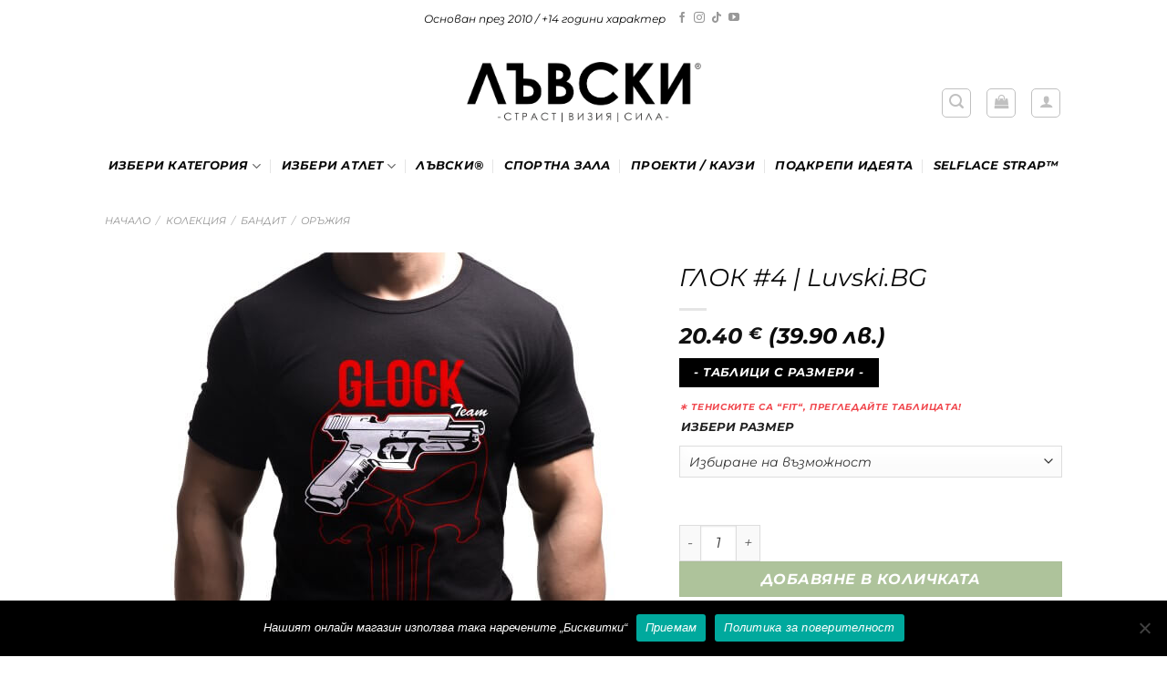

--- FILE ---
content_type: text/html; charset=UTF-8
request_url: https://luvski.bg/produkt/%D0%B3%D0%BB%D0%BE%D0%BA-4-luvski-bg/
body_size: 53125
content:
<!DOCTYPE html>
<html lang="bg-BG" class="loading-site no-js">
<head>
	<meta charset="UTF-8" />
	<link rel="profile" href="https://gmpg.org/xfn/11" />
	<link rel="pingback" href="https://luvski.bg/xmlrpc.php" />

	<script>(function(html){html.className = html.className.replace(/\bno-js\b/,'js')})(document.documentElement);</script>

        <script type="application/javascript" style="display:none">
            /* <![CDATA[ */
            window.pysWooProductData = window.pysWooProductData || [];
                        window.pysWooProductData[2772] = {"facebook":{"delay":0,"type":"static","name":"AddToCart","eventID":"4c127f61-ba92-4a8d-bb78-183c6af7ddfb","pixelIds":["1573023969565730"],"params":{"content_type":"product","content_ids":["2772"],"contents":[{"id":"2772","quantity":1}],"tags":"\u0413\u043b\u043e\u043a, \u0413\u043b\u043e\u043a \u0422\u0435\u043d\u0438\u0441\u043a\u0430, \u041e\u0440\u044a\u0436\u0438\u044f, \u0422\u0435\u043d\u0438\u0441\u043a\u0438","content_name":"\u0413\u041b\u041e\u041a #4\u00a0| Luvski.BG","category_name":"\u041e\u0440\u044a\u0436\u0438\u044f","value":20.4,"currency":"EUR"},"e_id":"woo_add_to_cart_on_button_click","ids":[],"hasTimeWindow":false,"timeWindow":0,"woo_order":"","edd_order":""},"ga":{"delay":0,"type":"static","name":"add_to_cart","trackingIds":["UA-130021528-1"],"params":{"event_category":"ecommerce","non_interaction":false,"items":[{"id":"137","name":"\u0413\u041b\u041e\u041a #4\u00a0| Luvski.BG","category":"\u041e\u0440\u044a\u0436\u0438\u044f","quantity":1,"price":20.4}],"ecomm_prodid":"137","ecomm_pagetype":"cart","ecomm_totalvalue":20.4},"e_id":"woo_add_to_cart_on_button_click","ids":[],"hasTimeWindow":false,"timeWindow":0,"eventID":"","woo_order":"","edd_order":""}};
                        window.pysWooProductData[2773] = {"facebook":{"delay":0,"type":"static","name":"AddToCart","eventID":"f95073ca-485e-493b-b985-ea3d478a18cc","pixelIds":["1573023969565730"],"params":{"content_type":"product","content_ids":["2773"],"contents":[{"id":"2773","quantity":1}],"content_name":"\u0413\u041b\u041e\u041a #4\u00a0| Luvski.BG - xxl","category_name":"\u041e\u0440\u044a\u0436\u0438\u044f","value":20.4,"currency":"EUR"},"e_id":"woo_add_to_cart_on_button_click","ids":[],"hasTimeWindow":false,"timeWindow":0,"woo_order":"","edd_order":""},"ga":{"delay":0,"type":"static","name":"add_to_cart","trackingIds":["UA-130021528-1"],"params":{"event_category":"ecommerce","non_interaction":false,"items":[{"name":"\u0413\u041b\u041e\u041a #4\u00a0| Luvski.BG","category":"\u041e\u0440\u044a\u0436\u0438\u044f","quantity":1,"price":20.4,"variant":"xxl"}],"ecomm_pagetype":"cart","ecomm_totalvalue":20.4},"e_id":"woo_add_to_cart_on_button_click","ids":[],"hasTimeWindow":false,"timeWindow":0,"eventID":"","woo_order":"","edd_order":""}};
                        window.pysWooProductData[2774] = {"facebook":{"delay":0,"type":"static","name":"AddToCart","eventID":"c2dfc738-3508-4c51-844e-c3dca40a0416","pixelIds":["1573023969565730"],"params":{"content_type":"product","content_ids":["2774"],"contents":[{"id":"2774","quantity":1}],"content_name":"\u0413\u041b\u041e\u041a #4\u00a0| Luvski.BG - s","category_name":"\u041e\u0440\u044a\u0436\u0438\u044f","value":20.4,"currency":"EUR"},"e_id":"woo_add_to_cart_on_button_click","ids":[],"hasTimeWindow":false,"timeWindow":0,"woo_order":"","edd_order":""},"ga":{"delay":0,"type":"static","name":"add_to_cart","trackingIds":["UA-130021528-1"],"params":{"event_category":"ecommerce","non_interaction":false,"items":[{"name":"\u0413\u041b\u041e\u041a #4\u00a0| Luvski.BG","category":"\u041e\u0440\u044a\u0436\u0438\u044f","quantity":1,"price":20.4,"variant":"s"}],"ecomm_pagetype":"cart","ecomm_totalvalue":20.4},"e_id":"woo_add_to_cart_on_button_click","ids":[],"hasTimeWindow":false,"timeWindow":0,"eventID":"","woo_order":"","edd_order":""}};
                        window.pysWooProductData[2775] = {"facebook":{"delay":0,"type":"static","name":"AddToCart","eventID":"2ae514c6-31cc-4202-8438-d7e737cf6af2","pixelIds":["1573023969565730"],"params":{"content_type":"product","content_ids":["2775"],"contents":[{"id":"2775","quantity":1}],"content_name":"\u0413\u041b\u041e\u041a #4\u00a0| Luvski.BG - m","category_name":"\u041e\u0440\u044a\u0436\u0438\u044f","value":20.4,"currency":"EUR"},"e_id":"woo_add_to_cart_on_button_click","ids":[],"hasTimeWindow":false,"timeWindow":0,"woo_order":"","edd_order":""},"ga":{"delay":0,"type":"static","name":"add_to_cart","trackingIds":["UA-130021528-1"],"params":{"event_category":"ecommerce","non_interaction":false,"items":[{"name":"\u0413\u041b\u041e\u041a #4\u00a0| Luvski.BG","category":"\u041e\u0440\u044a\u0436\u0438\u044f","quantity":1,"price":20.4,"variant":"m"}],"ecomm_pagetype":"cart","ecomm_totalvalue":20.4},"e_id":"woo_add_to_cart_on_button_click","ids":[],"hasTimeWindow":false,"timeWindow":0,"eventID":"","woo_order":"","edd_order":""}};
                        window.pysWooProductData[2776] = {"facebook":{"delay":0,"type":"static","name":"AddToCart","eventID":"1a2abbc3-0dda-4a79-8aca-7c03d28cf478","pixelIds":["1573023969565730"],"params":{"content_type":"product","content_ids":["2776"],"contents":[{"id":"2776","quantity":1}],"content_name":"\u0413\u041b\u041e\u041a #4\u00a0| Luvski.BG - l","category_name":"\u041e\u0440\u044a\u0436\u0438\u044f","value":20.4,"currency":"EUR"},"e_id":"woo_add_to_cart_on_button_click","ids":[],"hasTimeWindow":false,"timeWindow":0,"woo_order":"","edd_order":""},"ga":{"delay":0,"type":"static","name":"add_to_cart","trackingIds":["UA-130021528-1"],"params":{"event_category":"ecommerce","non_interaction":false,"items":[{"name":"\u0413\u041b\u041e\u041a #4\u00a0| Luvski.BG","category":"\u041e\u0440\u044a\u0436\u0438\u044f","quantity":1,"price":20.4,"variant":"l"}],"ecomm_pagetype":"cart","ecomm_totalvalue":20.4},"e_id":"woo_add_to_cart_on_button_click","ids":[],"hasTimeWindow":false,"timeWindow":0,"eventID":"","woo_order":"","edd_order":""}};
                        window.pysWooProductData[2777] = {"facebook":{"delay":0,"type":"static","name":"AddToCart","eventID":"5b518715-762b-4950-ac71-a328eb6225ab","pixelIds":["1573023969565730"],"params":{"content_type":"product","content_ids":["2777"],"contents":[{"id":"2777","quantity":1}],"content_name":"\u0413\u041b\u041e\u041a #4\u00a0| Luvski.BG - xl","category_name":"\u041e\u0440\u044a\u0436\u0438\u044f","value":20.4,"currency":"EUR"},"e_id":"woo_add_to_cart_on_button_click","ids":[],"hasTimeWindow":false,"timeWindow":0,"woo_order":"","edd_order":""},"ga":{"delay":0,"type":"static","name":"add_to_cart","trackingIds":["UA-130021528-1"],"params":{"event_category":"ecommerce","non_interaction":false,"items":[{"name":"\u0413\u041b\u041e\u041a #4\u00a0| Luvski.BG","category":"\u041e\u0440\u044a\u0436\u0438\u044f","quantity":1,"price":20.4,"variant":"xl"}],"ecomm_pagetype":"cart","ecomm_totalvalue":20.4},"e_id":"woo_add_to_cart_on_button_click","ids":[],"hasTimeWindow":false,"timeWindow":0,"eventID":"","woo_order":"","edd_order":""}};
                        /* ]]> */
        </script>

        <meta name='robots' content='index, follow, max-image-preview:large, max-snippet:-1, max-video-preview:-1' />
<meta name="viewport" content="width=device-width, initial-scale=1" />
	<!-- This site is optimized with the Yoast SEO plugin v24.8 - https://yoast.com/wordpress/plugins/seo/ -->
	<title>ГЛОК #4 | Luvski.BG - luvski.bg</title>
	<meta name="description" content="ГЛОК #4 | Luvski.BG. Колекцийте на Luvski са създадени за спортисти, патриоти и хулигани. Tениските Luvski създават емоция, идентичност!" />
	<link rel="canonical" href="https://luvski.bg/produkt/глок-4-luvski-bg/" />
	<meta property="og:locale" content="bg_BG" />
	<meta property="og:type" content="article" />
	<meta property="og:title" content="ГЛОК #4 | Luvski.BG - luvski.bg" />
	<meta property="og:description" content="ГЛОК #4 | Luvski.BG. Колекцийте на Luvski са създадени за спортисти, патриоти и хулигани. Tениските Luvski създават емоция, идентичност!" />
	<meta property="og:url" content="https://luvski.bg/produkt/глок-4-luvski-bg/" />
	<meta property="og:site_name" content="luvski.bg" />
	<meta property="article:publisher" content="https://www.facebook.com/luvskibg/?eid=ARD8lbjpT5H8J6d46jXTVPVY6CMbj2aSYUudHFtwL86mPnD8RQTTL-yQV61OQMbwIM5KFne84xGa4zt0" />
	<meta property="article:modified_time" content="2026-01-03T18:35:56+00:00" />
	<meta property="og:image" content="https://luvski.bg/wp-content/uploads/2018/07/glock-teniska-orajie-luvski.jpg" />
	<meta property="og:image:width" content="600" />
	<meta property="og:image:height" content="600" />
	<meta property="og:image:type" content="image/jpeg" />
	<meta name="twitter:card" content="summary_large_image" />
	<meta name="twitter:label1" content="Est. reading time" />
	<meta name="twitter:data1" content="1 минута" />
	<script type="application/ld+json" class="yoast-schema-graph">{"@context":"https://schema.org","@graph":[{"@type":"WebPage","@id":"https://luvski.bg/produkt/%d0%b3%d0%bb%d0%be%d0%ba-4-luvski-bg/","url":"https://luvski.bg/produkt/%d0%b3%d0%bb%d0%be%d0%ba-4-luvski-bg/","name":"ГЛОК #4 | Luvski.BG - luvski.bg","isPartOf":{"@id":"https://luvski.bg/#website"},"primaryImageOfPage":{"@id":"https://luvski.bg/produkt/%d0%b3%d0%bb%d0%be%d0%ba-4-luvski-bg/#primaryimage"},"image":{"@id":"https://luvski.bg/produkt/%d0%b3%d0%bb%d0%be%d0%ba-4-luvski-bg/#primaryimage"},"thumbnailUrl":"https://luvski.bg/wp-content/uploads/2018/07/glock-teniska-orajie-luvski.jpg","datePublished":"2018-07-25T14:58:10+00:00","dateModified":"2026-01-03T18:35:56+00:00","description":"ГЛОК #4 | Luvski.BG. Колекцийте на Luvski са създадени за спортисти, патриоти и хулигани. Tениските Luvski създават емоция, идентичност!","breadcrumb":{"@id":"https://luvski.bg/produkt/%d0%b3%d0%bb%d0%be%d0%ba-4-luvski-bg/#breadcrumb"},"inLanguage":"bg-BG","potentialAction":[{"@type":"ReadAction","target":["https://luvski.bg/produkt/%d0%b3%d0%bb%d0%be%d0%ba-4-luvski-bg/"]}]},{"@type":"ImageObject","inLanguage":"bg-BG","@id":"https://luvski.bg/produkt/%d0%b3%d0%bb%d0%be%d0%ba-4-luvski-bg/#primaryimage","url":"https://luvski.bg/wp-content/uploads/2018/07/glock-teniska-orajie-luvski.jpg","contentUrl":"https://luvski.bg/wp-content/uploads/2018/07/glock-teniska-orajie-luvski.jpg","width":600,"height":600,"caption":"ГЛОК #4 | Luvski.BG"},{"@type":"BreadcrumbList","@id":"https://luvski.bg/produkt/%d0%b3%d0%bb%d0%be%d0%ba-4-luvski-bg/#breadcrumb","itemListElement":[{"@type":"ListItem","position":1,"name":"Home","item":"https://luvski.bg/"},{"@type":"ListItem","position":2,"name":"Shop","item":"https://luvski.bg/shop/"},{"@type":"ListItem","position":3,"name":"ГЛОК #4 | Luvski.BG"}]},{"@type":"WebSite","@id":"https://luvski.bg/#website","url":"https://luvski.bg/","name":"luvski.bg","description":"","publisher":{"@id":"https://luvski.bg/#organization"},"potentialAction":[{"@type":"SearchAction","target":{"@type":"EntryPoint","urlTemplate":"https://luvski.bg/?s={search_term_string}"},"query-input":{"@type":"PropertyValueSpecification","valueRequired":true,"valueName":"search_term_string"}}],"inLanguage":"bg-BG"},{"@type":"Organization","@id":"https://luvski.bg/#organization","name":"Лъвски","url":"https://luvski.bg/","logo":{"@type":"ImageObject","inLanguage":"bg-BG","@id":"https://luvski.bg/#/schema/logo/image/","url":"https://luvski.bg/wp-content/uploads/2023/10/luvski-logo-design-2023.jpg","contentUrl":"https://luvski.bg/wp-content/uploads/2023/10/luvski-logo-design-2023.jpg","width":1888,"height":1947,"caption":"Лъвски"},"image":{"@id":"https://luvski.bg/#/schema/logo/image/"},"sameAs":["https://www.facebook.com/luvskibg/?eid=ARD8lbjpT5H8J6d46jXTVPVY6CMbj2aSYUudHFtwL86mPnD8RQTTL-yQV61OQMbwIM5KFne84xGa4zt0"]}]}</script>
	<!-- / Yoast SEO plugin. -->


<script type='application/javascript'>console.log('PixelYourSite PRO version 9.3.1');</script>
<link rel='dns-prefetch' href='//www.googletagmanager.com' />
<link rel='prefetch' href='https://luvski.bg/wp-content/themes/flatsome/assets/js/flatsome.js?ver=e1ad26bd5672989785e1' />
<link rel='prefetch' href='https://luvski.bg/wp-content/themes/flatsome/assets/js/chunk.slider.js?ver=3.19.11' />
<link rel='prefetch' href='https://luvski.bg/wp-content/themes/flatsome/assets/js/chunk.popups.js?ver=3.19.11' />
<link rel='prefetch' href='https://luvski.bg/wp-content/themes/flatsome/assets/js/chunk.tooltips.js?ver=3.19.11' />
<link rel='prefetch' href='https://luvski.bg/wp-content/themes/flatsome/assets/js/woocommerce.js?ver=dd6035ce106022a74757' />
<link rel="alternate" type="application/rss+xml" title="luvski.bg &raquo; Поток" href="https://luvski.bg/feed/" />
<link rel="alternate" type="application/rss+xml" title="luvski.bg &raquo; поток за коментари" href="https://luvski.bg/comments/feed/" />
<link rel="alternate" type="application/rss+xml" title="luvski.bg &raquo; поток за коментари на ГЛОК #4 | Luvski.BG" href="https://luvski.bg/produkt/%d0%b3%d0%bb%d0%be%d0%ba-4-luvski-bg/feed/" />
<script type="text/javascript">
/* <![CDATA[ */
window._wpemojiSettings = {"baseUrl":"https:\/\/s.w.org\/images\/core\/emoji\/15.0.3\/72x72\/","ext":".png","svgUrl":"https:\/\/s.w.org\/images\/core\/emoji\/15.0.3\/svg\/","svgExt":".svg","source":{"concatemoji":"https:\/\/luvski.bg\/wp-includes\/js\/wp-emoji-release.min.js?ver=6.6.4"}};
/*! This file is auto-generated */
!function(i,n){var o,s,e;function c(e){try{var t={supportTests:e,timestamp:(new Date).valueOf()};sessionStorage.setItem(o,JSON.stringify(t))}catch(e){}}function p(e,t,n){e.clearRect(0,0,e.canvas.width,e.canvas.height),e.fillText(t,0,0);var t=new Uint32Array(e.getImageData(0,0,e.canvas.width,e.canvas.height).data),r=(e.clearRect(0,0,e.canvas.width,e.canvas.height),e.fillText(n,0,0),new Uint32Array(e.getImageData(0,0,e.canvas.width,e.canvas.height).data));return t.every(function(e,t){return e===r[t]})}function u(e,t,n){switch(t){case"flag":return n(e,"\ud83c\udff3\ufe0f\u200d\u26a7\ufe0f","\ud83c\udff3\ufe0f\u200b\u26a7\ufe0f")?!1:!n(e,"\ud83c\uddfa\ud83c\uddf3","\ud83c\uddfa\u200b\ud83c\uddf3")&&!n(e,"\ud83c\udff4\udb40\udc67\udb40\udc62\udb40\udc65\udb40\udc6e\udb40\udc67\udb40\udc7f","\ud83c\udff4\u200b\udb40\udc67\u200b\udb40\udc62\u200b\udb40\udc65\u200b\udb40\udc6e\u200b\udb40\udc67\u200b\udb40\udc7f");case"emoji":return!n(e,"\ud83d\udc26\u200d\u2b1b","\ud83d\udc26\u200b\u2b1b")}return!1}function f(e,t,n){var r="undefined"!=typeof WorkerGlobalScope&&self instanceof WorkerGlobalScope?new OffscreenCanvas(300,150):i.createElement("canvas"),a=r.getContext("2d",{willReadFrequently:!0}),o=(a.textBaseline="top",a.font="600 32px Arial",{});return e.forEach(function(e){o[e]=t(a,e,n)}),o}function t(e){var t=i.createElement("script");t.src=e,t.defer=!0,i.head.appendChild(t)}"undefined"!=typeof Promise&&(o="wpEmojiSettingsSupports",s=["flag","emoji"],n.supports={everything:!0,everythingExceptFlag:!0},e=new Promise(function(e){i.addEventListener("DOMContentLoaded",e,{once:!0})}),new Promise(function(t){var n=function(){try{var e=JSON.parse(sessionStorage.getItem(o));if("object"==typeof e&&"number"==typeof e.timestamp&&(new Date).valueOf()<e.timestamp+604800&&"object"==typeof e.supportTests)return e.supportTests}catch(e){}return null}();if(!n){if("undefined"!=typeof Worker&&"undefined"!=typeof OffscreenCanvas&&"undefined"!=typeof URL&&URL.createObjectURL&&"undefined"!=typeof Blob)try{var e="postMessage("+f.toString()+"("+[JSON.stringify(s),u.toString(),p.toString()].join(",")+"));",r=new Blob([e],{type:"text/javascript"}),a=new Worker(URL.createObjectURL(r),{name:"wpTestEmojiSupports"});return void(a.onmessage=function(e){c(n=e.data),a.terminate(),t(n)})}catch(e){}c(n=f(s,u,p))}t(n)}).then(function(e){for(var t in e)n.supports[t]=e[t],n.supports.everything=n.supports.everything&&n.supports[t],"flag"!==t&&(n.supports.everythingExceptFlag=n.supports.everythingExceptFlag&&n.supports[t]);n.supports.everythingExceptFlag=n.supports.everythingExceptFlag&&!n.supports.flag,n.DOMReady=!1,n.readyCallback=function(){n.DOMReady=!0}}).then(function(){return e}).then(function(){var e;n.supports.everything||(n.readyCallback(),(e=n.source||{}).concatemoji?t(e.concatemoji):e.wpemoji&&e.twemoji&&(t(e.twemoji),t(e.wpemoji)))}))}((window,document),window._wpemojiSettings);
/* ]]> */
</script>

<link rel='stylesheet' id='font-awesome-css' href='https://luvski.bg/wp-content/plugins/advanced-product-labels-for-woocommerce/berocket/assets/css/font-awesome.min.css?ver=6.6.4' type='text/css' media='all' />
<style id='font-awesome-inline-css' type='text/css'>
[data-font="FontAwesome"]:before {font-family: 'FontAwesome' !important;content: attr(data-icon) !important;speak: none !important;font-weight: normal !important;font-variant: normal !important;text-transform: none !important;line-height: 1 !important;font-style: normal !important;-webkit-font-smoothing: antialiased !important;-moz-osx-font-smoothing: grayscale !important;}
</style>
<link rel='stylesheet' id='berocket_products_label_style-css' href='https://luvski.bg/wp-content/plugins/advanced-product-labels-for-woocommerce/css/frontend.css?ver=1.2.9' type='text/css' media='all' />
<style id='berocket_products_label_style-inline-css' type='text/css'>
.berocket_better_labels_line_2 {overflow: hidden;}.berocket_better_labels_inline_2 {white-space:nowrap;}
        .berocket_better_labels:before,
        .berocket_better_labels:after {
            clear: both;
            content: " ";
            display: block;
        }
        .berocket_better_labels.berocket_better_labels_image {
            position: absolute!important;
            top: 0px!important;
            bottom: 0px!important;
            left: 0px!important;
            right: 0px!important;
            pointer-events: none;
        }
        .berocket_better_labels.berocket_better_labels_image * {
            pointer-events: none;
        }
        .berocket_better_labels.berocket_better_labels_image img,
        .berocket_better_labels.berocket_better_labels_image .fa,
        .berocket_better_labels.berocket_better_labels_image .berocket_color_label,
        .berocket_better_labels.berocket_better_labels_image .berocket_image_background,
        .berocket_better_labels .berocket_better_labels_line .br_alabel,
        .berocket_better_labels .berocket_better_labels_line .br_alabel span {
            pointer-events: all;
        }
        .berocket_better_labels .berocket_color_label,
        .br_alabel .berocket_color_label {
            width: 100%;
            height: 100%;
            display: block;
        }
        .berocket_better_labels .berocket_better_labels_position_left {
            text-align:left;
            float: left;
            clear: left;
        }
        .berocket_better_labels .berocket_better_labels_position_center {
            text-align:center;
        }
        .berocket_better_labels .berocket_better_labels_position_right {
            text-align:right;
            float: right;
            clear: right;
        }
        .berocket_better_labels.berocket_better_labels_label {
            clear: both
        }
        .berocket_better_labels .berocket_better_labels_line {
            line-height: 1px;
        }
        .berocket_better_labels.berocket_better_labels_label .berocket_better_labels_line {
            clear: none;
        }
        .berocket_better_labels .berocket_better_labels_position_left .berocket_better_labels_line {
            clear: left;
        }
        .berocket_better_labels .berocket_better_labels_position_right .berocket_better_labels_line {
            clear: right;
        }
        .berocket_better_labels .berocket_better_labels_line .br_alabel {
            display: inline-block;
            position: relative;
            top: 0!important;
            left: 0!important;
            right: 0!important;
            line-height: 1px;
        }.berocket_better_labels .berocket_better_labels_position {
                display: flex;
                flex-direction: column;
            }
            .berocket_better_labels .berocket_better_labels_position.berocket_better_labels_position_left {
                align-items: start;
            }
            .berocket_better_labels .berocket_better_labels_position.berocket_better_labels_position_right {
                align-items: end;
            }
            .berocket_better_labels .berocket_better_labels_position.berocket_better_labels_position_center {
                align-items: center;
            }
            .berocket_better_labels .berocket_better_labels_position .berocket_better_labels_inline {
                display: flex;
                align-items: start;
            }
</style>
<link rel='stylesheet' id='ts-poll-block-css-css' href='https://luvski.bg/wp-content/plugins/poll-wp/admin/css/block.css?ver=6.6.4' type='text/css' media='all' />
<link rel='stylesheet' id='sbi_styles-css' href='https://luvski.bg/wp-content/plugins/instagram-feed/css/sbi-styles.min.css?ver=6.8.0' type='text/css' media='all' />
<style id='wp-emoji-styles-inline-css' type='text/css'>

	img.wp-smiley, img.emoji {
		display: inline !important;
		border: none !important;
		box-shadow: none !important;
		height: 1em !important;
		width: 1em !important;
		margin: 0 0.07em !important;
		vertical-align: -0.1em !important;
		background: none !important;
		padding: 0 !important;
	}
</style>
<style id='wp-block-library-inline-css' type='text/css'>
:root{--wp-admin-theme-color:#007cba;--wp-admin-theme-color--rgb:0,124,186;--wp-admin-theme-color-darker-10:#006ba1;--wp-admin-theme-color-darker-10--rgb:0,107,161;--wp-admin-theme-color-darker-20:#005a87;--wp-admin-theme-color-darker-20--rgb:0,90,135;--wp-admin-border-width-focus:2px;--wp-block-synced-color:#7a00df;--wp-block-synced-color--rgb:122,0,223;--wp-bound-block-color:var(--wp-block-synced-color)}@media (min-resolution:192dpi){:root{--wp-admin-border-width-focus:1.5px}}.wp-element-button{cursor:pointer}:root{--wp--preset--font-size--normal:16px;--wp--preset--font-size--huge:42px}:root .has-very-light-gray-background-color{background-color:#eee}:root .has-very-dark-gray-background-color{background-color:#313131}:root .has-very-light-gray-color{color:#eee}:root .has-very-dark-gray-color{color:#313131}:root .has-vivid-green-cyan-to-vivid-cyan-blue-gradient-background{background:linear-gradient(135deg,#00d084,#0693e3)}:root .has-purple-crush-gradient-background{background:linear-gradient(135deg,#34e2e4,#4721fb 50%,#ab1dfe)}:root .has-hazy-dawn-gradient-background{background:linear-gradient(135deg,#faaca8,#dad0ec)}:root .has-subdued-olive-gradient-background{background:linear-gradient(135deg,#fafae1,#67a671)}:root .has-atomic-cream-gradient-background{background:linear-gradient(135deg,#fdd79a,#004a59)}:root .has-nightshade-gradient-background{background:linear-gradient(135deg,#330968,#31cdcf)}:root .has-midnight-gradient-background{background:linear-gradient(135deg,#020381,#2874fc)}.has-regular-font-size{font-size:1em}.has-larger-font-size{font-size:2.625em}.has-normal-font-size{font-size:var(--wp--preset--font-size--normal)}.has-huge-font-size{font-size:var(--wp--preset--font-size--huge)}.has-text-align-center{text-align:center}.has-text-align-left{text-align:left}.has-text-align-right{text-align:right}#end-resizable-editor-section{display:none}.aligncenter{clear:both}.items-justified-left{justify-content:flex-start}.items-justified-center{justify-content:center}.items-justified-right{justify-content:flex-end}.items-justified-space-between{justify-content:space-between}.screen-reader-text{border:0;clip:rect(1px,1px,1px,1px);clip-path:inset(50%);height:1px;margin:-1px;overflow:hidden;padding:0;position:absolute;width:1px;word-wrap:normal!important}.screen-reader-text:focus{background-color:#ddd;clip:auto!important;clip-path:none;color:#444;display:block;font-size:1em;height:auto;left:5px;line-height:normal;padding:15px 23px 14px;text-decoration:none;top:5px;width:auto;z-index:100000}html :where(.has-border-color){border-style:solid}html :where([style*=border-top-color]){border-top-style:solid}html :where([style*=border-right-color]){border-right-style:solid}html :where([style*=border-bottom-color]){border-bottom-style:solid}html :where([style*=border-left-color]){border-left-style:solid}html :where([style*=border-width]){border-style:solid}html :where([style*=border-top-width]){border-top-style:solid}html :where([style*=border-right-width]){border-right-style:solid}html :where([style*=border-bottom-width]){border-bottom-style:solid}html :where([style*=border-left-width]){border-left-style:solid}html :where(img[class*=wp-image-]){height:auto;max-width:100%}:where(figure){margin:0 0 1em}html :where(.is-position-sticky){--wp-admin--admin-bar--position-offset:var(--wp-admin--admin-bar--height,0px)}@media screen and (max-width:600px){html :where(.is-position-sticky){--wp-admin--admin-bar--position-offset:0px}}
</style>
<link rel='stylesheet' id='contact-form-7-css' href='https://luvski.bg/wp-content/plugins/contact-form-7/includes/css/styles.css?ver=6.0.5' type='text/css' media='all' />
<link rel='stylesheet' id='cookie-notice-front-css' href='https://luvski.bg/wp-content/plugins/cookie-notice/css/front.min.css?ver=2.5.6' type='text/css' media='all' />
<link rel='stylesheet' id='TS_POLL_public_css-css' href='https://luvski.bg/wp-content/plugins/poll-wp/public/css/ts_poll-public.css?ver=2.4.6' type='text/css' media='all' />
<link rel='stylesheet' id='ts_poll_fonts-css' href='https://luvski.bg/wp-content/plugins/poll-wp/fonts/ts_poll-fonts.css?ver=2.4.6' type='text/css' media='all' />
<link rel='stylesheet' id='projects-styles-css' href='https://luvski.bg/wp-content/plugins/projects-by-woothemes/assets/css/woo-projects.css?ver=1.5.0' type='text/css' media='all' />
<link rel='stylesheet' id='projects-handheld-css' href='https://luvski.bg/wp-content/plugins/projects-by-woothemes/assets/css/woo-projects-handheld.css?ver=1.5.0' type='text/css' media='all' />
<link rel='stylesheet' id='rs-plugin-settings-css' href='https://luvski.bg/wp-content/plugins/revslider/public/assets/css/rs6.css?ver=6.2.1' type='text/css' media='all' />
<style id='rs-plugin-settings-inline-css' type='text/css'>
#rs-demo-id {}
</style>
<style id='woocommerce-inline-inline-css' type='text/css'>
.woocommerce form .form-row .required { visibility: visible; }
</style>
<link rel='stylesheet' id='woo-bg-css-frontend-css' href='https://luvski.bg/wp-content/plugins/bulgarisation-for-woocommerce/dist/styles/frontend.min.css?ver=6.6.4' type='text/css' media='all' />
<link rel='stylesheet' id='woo-variation-swatches-css' href='https://luvski.bg/wp-content/plugins/woo-variation-swatches/assets/css/frontend.min.css?ver=1739865178' type='text/css' media='all' />
<style id='woo-variation-swatches-inline-css' type='text/css'>
:root {
--wvs-tick:url("data:image/svg+xml;utf8,%3Csvg filter='drop-shadow(0px 0px 2px rgb(0 0 0 / .8))' xmlns='http://www.w3.org/2000/svg'  viewBox='0 0 30 30'%3E%3Cpath fill='none' stroke='%23ffffff' stroke-linecap='round' stroke-linejoin='round' stroke-width='4' d='M4 16L11 23 27 7'/%3E%3C/svg%3E");

--wvs-cross:url("data:image/svg+xml;utf8,%3Csvg filter='drop-shadow(0px 0px 5px rgb(255 255 255 / .6))' xmlns='http://www.w3.org/2000/svg' width='72px' height='72px' viewBox='0 0 24 24'%3E%3Cpath fill='none' stroke='%23ff0000' stroke-linecap='round' stroke-width='0.6' d='M5 5L19 19M19 5L5 19'/%3E%3C/svg%3E");
--wvs-single-product-item-width:30px;
--wvs-single-product-item-height:30px;
--wvs-single-product-item-font-size:18px}
</style>
<link rel='stylesheet' id='jquery-colorbox-css' href='https://luvski.bg/wp-content/plugins/yith-woocommerce-compare/assets/css/colorbox.css?ver=1.4.21' type='text/css' media='all' />
<link rel='stylesheet' id='brands-styles-css' href='https://luvski.bg/wp-content/plugins/woocommerce/assets/css/brands.css?ver=9.7.2' type='text/css' media='all' />
<link rel='stylesheet' id='mm_icomoon-css' href='https://luvski.bg/wp-content/plugins/mega_main_menu/framework/src/css/icomoon.css?ver=2.1.2' type='text/css' media='all' />
<link rel='stylesheet' id='mmm_mega_main_menu-css' href='https://luvski.bg/wp-content/plugins/mega_main_menu/src/css/cache.skin.css?ver=1509012405' type='text/css' media='all' />
<style id='akismet-widget-style-inline-css' type='text/css'>

			.a-stats {
				--akismet-color-mid-green: #357b49;
				--akismet-color-white: #fff;
				--akismet-color-light-grey: #f6f7f7;

				max-width: 350px;
				width: auto;
			}

			.a-stats * {
				all: unset;
				box-sizing: border-box;
			}

			.a-stats strong {
				font-weight: 600;
			}

			.a-stats a.a-stats__link,
			.a-stats a.a-stats__link:visited,
			.a-stats a.a-stats__link:active {
				background: var(--akismet-color-mid-green);
				border: none;
				box-shadow: none;
				border-radius: 8px;
				color: var(--akismet-color-white);
				cursor: pointer;
				display: block;
				font-family: -apple-system, BlinkMacSystemFont, 'Segoe UI', 'Roboto', 'Oxygen-Sans', 'Ubuntu', 'Cantarell', 'Helvetica Neue', sans-serif;
				font-weight: 500;
				padding: 12px;
				text-align: center;
				text-decoration: none;
				transition: all 0.2s ease;
			}

			/* Extra specificity to deal with TwentyTwentyOne focus style */
			.widget .a-stats a.a-stats__link:focus {
				background: var(--akismet-color-mid-green);
				color: var(--akismet-color-white);
				text-decoration: none;
			}

			.a-stats a.a-stats__link:hover {
				filter: brightness(110%);
				box-shadow: 0 4px 12px rgba(0, 0, 0, 0.06), 0 0 2px rgba(0, 0, 0, 0.16);
			}

			.a-stats .count {
				color: var(--akismet-color-white);
				display: block;
				font-size: 1.5em;
				line-height: 1.4;
				padding: 0 13px;
				white-space: nowrap;
			}
		
</style>
<link rel='stylesheet' id='flatsome-main-css' href='https://luvski.bg/wp-content/themes/flatsome/assets/css/flatsome.css?ver=3.19.11' type='text/css' media='all' />
<style id='flatsome-main-inline-css' type='text/css'>
@font-face {
				font-family: "fl-icons";
				font-display: block;
				src: url(https://luvski.bg/wp-content/themes/flatsome/assets/css/icons/fl-icons.eot?v=3.19.11);
				src:
					url(https://luvski.bg/wp-content/themes/flatsome/assets/css/icons/fl-icons.eot#iefix?v=3.19.11) format("embedded-opentype"),
					url(https://luvski.bg/wp-content/themes/flatsome/assets/css/icons/fl-icons.woff2?v=3.19.11) format("woff2"),
					url(https://luvski.bg/wp-content/themes/flatsome/assets/css/icons/fl-icons.ttf?v=3.19.11) format("truetype"),
					url(https://luvski.bg/wp-content/themes/flatsome/assets/css/icons/fl-icons.woff?v=3.19.11) format("woff"),
					url(https://luvski.bg/wp-content/themes/flatsome/assets/css/icons/fl-icons.svg?v=3.19.11#fl-icons) format("svg");
			}
</style>
<link rel='stylesheet' id='flatsome-shop-css' href='https://luvski.bg/wp-content/themes/flatsome/assets/css/flatsome-shop.css?ver=3.19.11' type='text/css' media='all' />
<link rel='stylesheet' id='flatsome-style-css' href='https://luvski.bg/wp-content/themes/flatsome/style.css?ver=3.19.11' type='text/css' media='all' />
<script type="text/javascript" data-cfasync="false" src="https://luvski.bg/wp-includes/js/jquery/jquery.min.js?ver=3.7.1" id="jquery-core-js"></script>
<script type="text/javascript" data-cfasync="false" src="https://luvski.bg/wp-includes/js/jquery/jquery-migrate.min.js?ver=3.4.1" id="jquery-migrate-js"></script>
<script type="text/javascript" id="cookie-notice-front-js-before">
/* <![CDATA[ */
var cnArgs = {"ajaxUrl":"https:\/\/luvski.bg\/wp-admin\/admin-ajax.php","nonce":"4d54f55604","hideEffect":"fade","position":"bottom","onScroll":false,"onScrollOffset":100,"onClick":false,"cookieName":"cookie_notice_accepted","cookieTime":2592000,"cookieTimeRejected":2592000,"globalCookie":false,"redirection":false,"cache":true,"revokeCookies":false,"revokeCookiesOpt":"automatic"};
/* ]]> */
</script>
<script type="text/javascript" src="https://luvski.bg/wp-content/plugins/cookie-notice/js/front.min.js?ver=2.5.6" id="cookie-notice-front-js"></script>
<script type="text/javascript" src="https://luvski.bg/wp-content/plugins/poll-wp/public/js/vue.js?ver=2.4.6" id="ts_poll_vue_js-js"></script>
<script type="text/javascript" src="https://luvski.bg/wp-content/plugins/poll-wp/public/js/ts_poll-public.js?ver=2.4.6" id="TS_POLL-js"></script>
<script type="text/javascript" src="https://luvski.bg/wp-content/plugins/revslider/public/assets/js/rbtools.min.js?ver=6.0" id="tp-tools-js"></script>
<script type="text/javascript" src="https://luvski.bg/wp-content/plugins/revslider/public/assets/js/rs6.min.js?ver=6.2.1" id="revmin-js"></script>
<script type="text/javascript" id="wc-single-product-js-extra">
/* <![CDATA[ */
var wc_single_product_params = {"i18n_required_rating_text":"\u0418\u0437\u0431\u0435\u0440\u0435\u0442\u0435 \u0441\u0442\u043e\u0439\u043d\u043e\u0441\u0442","i18n_rating_options":["1 of 5 stars","2 of 5 stars","3 of 5 stars","4 of 5 stars","5 of 5 stars"],"i18n_product_gallery_trigger_text":"View full-screen image gallery","review_rating_required":"yes","flexslider":{"rtl":false,"animation":"slide","smoothHeight":true,"directionNav":false,"controlNav":"thumbnails","slideshow":false,"animationSpeed":500,"animationLoop":false,"allowOneSlide":false},"zoom_enabled":"","zoom_options":[],"photoswipe_enabled":"","photoswipe_options":{"shareEl":false,"closeOnScroll":false,"history":false,"hideAnimationDuration":0,"showAnimationDuration":0},"flexslider_enabled":""};
/* ]]> */
</script>
<script type="text/javascript" src="https://luvski.bg/wp-content/plugins/woocommerce/assets/js/frontend/single-product.min.js?ver=9.7.2" id="wc-single-product-js" defer="defer" data-wp-strategy="defer"></script>
<script type="text/javascript" src="https://luvski.bg/wp-content/plugins/woocommerce/assets/js/jquery-blockui/jquery.blockUI.min.js?ver=2.7.0-wc.9.7.2" id="jquery-blockui-js" data-wp-strategy="defer"></script>
<script type="text/javascript" src="https://luvski.bg/wp-content/plugins/woocommerce/assets/js/js-cookie/js.cookie.min.js?ver=2.1.4-wc.9.7.2" id="js-cookie-js" data-wp-strategy="defer"></script>
<script type="text/javascript" src="https://luvski.bg/wp-content/plugins/mega_main_menu/src/js/frontend.js?ver=6.6.4" id="mmm_menu_functions-js"></script>
<script type="text/javascript" src="https://luvski.bg/wp-content/plugins/pixelyoursite-pro/dist/scripts/jquery.bind-first-0.2.3.min.js?ver=6.6.4" id="jquery-bind-first-js"></script>
<script type="text/javascript" id="pys-js-extra">
/* <![CDATA[ */
var pysOptions = {"staticEvents":{"facebook":{"init_event":[{"delay":0,"type":"static","name":"PageView","eventID":"799ff4c6-75cc-4a3f-9c8e-975ce2269695","pixelIds":["1573023969565730"],"params":{"categories":"\u041e\u0440\u044a\u0436\u0438\u044f","tags":"\u0413\u043b\u043e\u043a, \u0413\u043b\u043e\u043a \u0422\u0435\u043d\u0438\u0441\u043a\u0430, \u041e\u0440\u044a\u0436\u0438\u044f, \u0422\u0435\u043d\u0438\u0441\u043a\u0438","page_title":"\u0413\u041b\u041e\u041a #4\u00a0| Luvski.BG","post_type":"product","post_id":2772,"plugin":"PixelYourSite","event_url":"luvski.bg\/produkt\/%D0%B3%D0%BB%D0%BE%D0%BA-4-luvski-bg\/","user_role":"guest"},"e_id":"init_event","ids":[],"hasTimeWindow":false,"timeWindow":0,"woo_order":"","edd_order":""}],"woo_view_content":[{"delay":0,"type":"static","name":"ViewContent","eventID":"d27dd540-ed74-491f-a585-8431f2f248c8","pixelIds":["1573023969565730"],"params":{"content_ids":["2772"],"content_type":"product_group","tags":"\u0413\u043b\u043e\u043a, \u0413\u043b\u043e\u043a \u0422\u0435\u043d\u0438\u0441\u043a\u0430, \u041e\u0440\u044a\u0436\u0438\u044f, \u0422\u0435\u043d\u0438\u0441\u043a\u0438","content_name":"\u0413\u041b\u041e\u041a #4\u00a0| Luvski.BG","category_name":"\u041e\u0440\u044a\u0436\u0438\u044f","value":20.4,"currency":"EUR","contents":[{"id":"2772","quantity":1}],"product_price":20.4,"page_title":"\u0413\u041b\u041e\u041a #4\u00a0| Luvski.BG","post_type":"product","post_id":2772,"plugin":"PixelYourSite","event_url":"luvski.bg\/produkt\/%D0%B3%D0%BB%D0%BE%D0%BA-4-luvski-bg\/","user_role":"guest"},"e_id":"woo_view_content","ids":[],"hasTimeWindow":false,"timeWindow":0,"woo_order":"","edd_order":""}]},"ga":{"woo_view_content":[{"delay":0,"type":"static","name":"view_item","trackingIds":["UA-130021528-1"],"params":{"event_category":"ecommerce","items":[{"id":"137","name":"\u0413\u041b\u041e\u041a #4\u00a0| Luvski.BG","category":"\u041e\u0440\u044a\u0436\u0438\u044f","quantity":1,"price":20.4}],"non_interaction":true,"ecomm_prodid":"137","ecomm_pagetype":"product","ecomm_totalvalue":20.4,"page_title":"\u0413\u041b\u041e\u041a #4\u00a0| Luvski.BG","post_type":"product","post_id":2772,"plugin":"PixelYourSite","event_url":"luvski.bg\/produkt\/%D0%B3%D0%BB%D0%BE%D0%BA-4-luvski-bg\/","user_role":"guest"},"e_id":"woo_view_content","ids":[],"hasTimeWindow":false,"timeWindow":0,"eventID":"","woo_order":"","edd_order":""}],"woo_view_item_list_single":[{"delay":0,"type":"static","name":"view_item_list","trackingIds":["UA-130021528-1"],"params":{"event_category":"ecommerce","event_label":"\u0413\u041b\u041e\u041a #4\u00a0| Luvski.BG - Related products","items":[{"id":"192","name":"\u0413\u041b\u041e\u041a \u0427\u0415\u0420\u0415\u041f | \u0421\u0422\u0418\u041a\u0415\u0420 2\u0431\u0440.","category":"\u041e\u0440\u044a\u0436\u0438\u044f","quantity":1,"price":5.06,"list_position":1,"list_name":"\u0413\u041b\u041e\u041a #4\u00a0| Luvski.BG - Related products"},{"id":"128","name":"AK47 | Luvski.BG","category":"\u041e\u0440\u044a\u0436\u0438\u044f","quantity":1,"price":12.78,"list_position":2,"list_name":"\u0413\u041b\u041e\u041a #4\u00a0| Luvski.BG - Related products"},{"id":"143","name":"\u0413\u041b\u041e\u041a #7\u00a0| Luvski.BG","category":"\u041e\u0440\u044a\u0436\u0438\u044f","quantity":1,"price":20.4,"list_position":3,"list_name":"\u0413\u041b\u041e\u041a #4\u00a0| Luvski.BG - Related products"},{"id":"127","name":"\u0422\u041e\u041a\u0410\u0420\u0415\u0412 \u0422\u042233 | Luvski.BG","category":"\u041e\u0440\u044a\u0436\u0438\u044f","quantity":1,"price":20.4,"list_position":4,"list_name":"\u0413\u041b\u041e\u041a #4\u00a0| Luvski.BG - Related products"},{"id":"130","name":"CZ SHADOW | Luvski.BG","category":"\u041e\u0440\u044a\u0436\u0438\u044f","quantity":1,"price":20.4,"list_position":5,"list_name":"\u0413\u041b\u041e\u041a #4\u00a0| Luvski.BG - Related products"},{"id":"131","name":"CZ SHADOW #2 | Luvski.BG","category":"\u041e\u0440\u044a\u0436\u0438\u044f","quantity":1,"price":20.4,"list_position":6,"list_name":"\u0413\u041b\u041e\u041a #4\u00a0| Luvski.BG - Related products"},{"id":"129","name":"AR15 | Luvski.BG","category":"\u041e\u0440\u044a\u0436\u0438\u044f","quantity":1,"price":12.78,"list_position":7,"list_name":"\u0413\u041b\u041e\u041a #4\u00a0| Luvski.BG - Related products"},{"id":"144","name":"CZ SHADOW #5 | Luvski.BG","category":"\u041e\u0440\u044a\u0436\u0438\u044f","quantity":1,"price":20.4,"list_position":8,"list_name":"\u0413\u041b\u041e\u041a #4\u00a0| Luvski.BG - Related products"},{"id":"132","name":"CZ SHADOW #3 | Luvski.BG","category":"\u041e\u0440\u044a\u0436\u0438\u044f","quantity":1,"price":20.4,"list_position":9,"list_name":"\u0413\u041b\u041e\u041a #4\u00a0| Luvski.BG - Related products"},{"id":"135","name":"\u0413\u041b\u041e\u041a #2 | Luvski.BG","category":"\u041e\u0440\u044a\u0436\u0438\u044f","quantity":1,"price":15.29,"list_position":10,"list_name":"\u0413\u041b\u041e\u041a #4\u00a0| Luvski.BG - Related products"}],"non_interaction":true,"page_title":"\u0413\u041b\u041e\u041a #4\u00a0| Luvski.BG","post_type":"product","post_id":2772,"plugin":"PixelYourSite","event_url":"luvski.bg\/produkt\/%D0%B3%D0%BB%D0%BE%D0%BA-4-luvski-bg\/","user_role":"guest"},"e_id":"woo_view_item_list_single","ids":[],"hasTimeWindow":false,"timeWindow":0,"eventID":"","woo_order":"","edd_order":""}]}},"dynamicEvents":{"woo_add_to_cart_on_button_click":{"facebook":{"delay":0,"type":"dyn","name":"AddToCart","eventID":"6ad5f9d5-d62c-4c42-914f-6a976ba56ecd","pixelIds":["1573023969565730"],"params":{"page_title":"\u0413\u041b\u041e\u041a #4\u00a0| Luvski.BG","post_type":"product","post_id":2772,"plugin":"PixelYourSite","event_url":"luvski.bg\/produkt\/%D0%B3%D0%BB%D0%BE%D0%BA-4-luvski-bg\/","user_role":"guest"},"e_id":"woo_add_to_cart_on_button_click","ids":[],"hasTimeWindow":false,"timeWindow":0,"woo_order":"","edd_order":""},"ga":{"delay":0,"type":"dyn","name":"add_to_cart","trackingIds":["UA-130021528-1"],"params":{"page_title":"\u0413\u041b\u041e\u041a #4\u00a0| Luvski.BG","post_type":"product","post_id":2772,"plugin":"PixelYourSite","event_url":"luvski.bg\/produkt\/%D0%B3%D0%BB%D0%BE%D0%BA-4-luvski-bg\/","user_role":"guest"},"e_id":"woo_add_to_cart_on_button_click","ids":[],"hasTimeWindow":false,"timeWindow":0,"eventID":"","woo_order":"","edd_order":""}},"woo_select_content_single":{"7451":{"ga":{"delay":0,"type":"dyn","name":"select_content","trackingIds":["UA-130021528-1"],"params":{"items":[{"id":"\u041b\u044a\u0432\u0441\u043a\u0438 | 12","name":"MMA #4 | \u041b\u042a\u0412\u0421\u041a\u0418\u00ae","category":"MMA","quantity":1,"price":51.12,"list_position":1,"list_name":"\u0413\u041b\u041e\u041a #4\u00a0| Luvski.BG - Related products"}],"event_category":"ecommerce","content_type":"product","page_title":"\u0413\u041b\u041e\u041a #4\u00a0| Luvski.BG","post_type":"product","post_id":2772,"plugin":"PixelYourSite","event_url":"luvski.bg\/produkt\/%D0%B3%D0%BB%D0%BE%D0%BA-4-luvski-bg\/","user_role":"guest"},"e_id":"woo_select_content_single","ids":[],"hasTimeWindow":false,"timeWindow":0,"eventID":"","woo_order":"","edd_order":""}},"7441":{"ga":{"delay":0,"type":"dyn","name":"select_content","trackingIds":["UA-130021528-1"],"params":{"items":[{"id":"\u041b\u044a\u0432\u0441\u043a\u0438 | 11","name":"CHEAT DAY | \u041b\u044a\u0432\u0441\u043a\u0438\u00ae\u00a0","category":"\u041f\u0430\u0443\u044a\u0440\u043b\u0438\u0444\u0442\u0438\u043d\u0433","quantity":1,"price":35.79,"list_position":2,"list_name":"\u0413\u041b\u041e\u041a #4\u00a0| Luvski.BG - Related products"}],"event_category":"ecommerce","content_type":"product","page_title":"\u0413\u041b\u041e\u041a #4\u00a0| Luvski.BG","post_type":"product","post_id":2772,"plugin":"PixelYourSite","event_url":"luvski.bg\/produkt\/%D0%B3%D0%BB%D0%BE%D0%BA-4-luvski-bg\/","user_role":"guest"},"e_id":"woo_select_content_single","ids":[],"hasTimeWindow":false,"timeWindow":0,"eventID":"","woo_order":"","edd_order":""}},"2108":{"ga":{"delay":0,"type":"dyn","name":"select_content","trackingIds":["UA-130021528-1"],"params":{"items":[{"id":"156","name":"\u041a\u0418\u041e\u041a\u0423\u0428\u0418\u041d #10 | Luvski.BG","category":"\u041a\u0430\u0440\u0430\u0442\u0435","quantity":1,"price":20.4,"list_position":3,"list_name":"\u0413\u041b\u041e\u041a #4\u00a0| Luvski.BG - Related products"}],"event_category":"ecommerce","content_type":"product","page_title":"\u0413\u041b\u041e\u041a #4\u00a0| Luvski.BG","post_type":"product","post_id":2772,"plugin":"PixelYourSite","event_url":"luvski.bg\/produkt\/%D0%B3%D0%BB%D0%BE%D0%BA-4-luvski-bg\/","user_role":"guest"},"e_id":"woo_select_content_single","ids":[],"hasTimeWindow":false,"timeWindow":0,"eventID":"","woo_order":"","edd_order":""}},"5455":{"ga":{"delay":0,"type":"dyn","name":"select_content","trackingIds":["UA-130021528-1"],"params":{"items":[{"id":"119","name":"\u0411\u041e\u0420\u0411\u0410 \u0411\u042a\u041b\u0413\u0410\u0420\u0418\u042f #2 | Luvski.BG","category":"\u0411\u043e\u0440\u0431\u0430","quantity":1,"price":20.4,"list_position":4,"list_name":"\u0413\u041b\u041e\u041a #4\u00a0| Luvski.BG - Related products"}],"event_category":"ecommerce","content_type":"product","page_title":"\u0413\u041b\u041e\u041a #4\u00a0| Luvski.BG","post_type":"product","post_id":2772,"plugin":"PixelYourSite","event_url":"luvski.bg\/produkt\/%D0%B3%D0%BB%D0%BE%D0%BA-4-luvski-bg\/","user_role":"guest"},"e_id":"woo_select_content_single","ids":[],"hasTimeWindow":false,"timeWindow":0,"eventID":"","woo_order":"","edd_order":""}},"11398":{"ga":{"delay":0,"type":"dyn","name":"select_content","trackingIds":["UA-130021528-1"],"params":{"items":[{"id":"146","name":"CZ SHADOW #7 | Luvski.BG","category":"\u041e\u0440\u044a\u0436\u0438\u044f","quantity":1,"price":20.4,"list_position":5,"list_name":"\u0413\u041b\u041e\u041a #4\u00a0| Luvski.BG - Related products"}],"event_category":"ecommerce","content_type":"product","page_title":"\u0413\u041b\u041e\u041a #4\u00a0| Luvski.BG","post_type":"product","post_id":2772,"plugin":"PixelYourSite","event_url":"luvski.bg\/produkt\/%D0%B3%D0%BB%D0%BE%D0%BA-4-luvski-bg\/","user_role":"guest"},"e_id":"woo_select_content_single","ids":[],"hasTimeWindow":false,"timeWindow":0,"eventID":"","woo_order":"","edd_order":""}},"6851":{"ga":{"delay":0,"type":"dyn","name":"select_content","trackingIds":["UA-130021528-1"],"params":{"items":[{"id":"237","name":"MMA #6 | Luvski.BG","category":"MMA","quantity":1,"price":20.4,"list_position":6,"list_name":"\u0413\u041b\u041e\u041a #4\u00a0| Luvski.BG - Related products"}],"event_category":"ecommerce","content_type":"product","page_title":"\u0413\u041b\u041e\u041a #4\u00a0| Luvski.BG","post_type":"product","post_id":2772,"plugin":"PixelYourSite","event_url":"luvski.bg\/produkt\/%D0%B3%D0%BB%D0%BE%D0%BA-4-luvski-bg\/","user_role":"guest"},"e_id":"woo_select_content_single","ids":[],"hasTimeWindow":false,"timeWindow":0,"eventID":"","woo_order":"","edd_order":""}},"7523":{"ga":{"delay":0,"type":"dyn","name":"select_content","trackingIds":["UA-130021528-1"],"params":{"items":[{"id":"154","name":"\u041a\u0418\u041e\u041a\u0423\u0428\u0418\u041d \u0414\u0423\u0425 | Luvski.BG","category":"\u041a\u0430\u0440\u0430\u0442\u0435","quantity":1,"price":20.4,"list_position":7,"list_name":"\u0413\u041b\u041e\u041a #4\u00a0| Luvski.BG - Related products"}],"event_category":"ecommerce","content_type":"product","page_title":"\u0413\u041b\u041e\u041a #4\u00a0| Luvski.BG","post_type":"product","post_id":2772,"plugin":"PixelYourSite","event_url":"luvski.bg\/produkt\/%D0%B3%D0%BB%D0%BE%D0%BA-4-luvski-bg\/","user_role":"guest"},"e_id":"woo_select_content_single","ids":[],"hasTimeWindow":false,"timeWindow":0,"eventID":"","woo_order":"","edd_order":""}},"7472":{"ga":{"delay":0,"type":"dyn","name":"select_content","trackingIds":["UA-130021528-1"],"params":{"items":[{"id":"\u041b\u044a\u0432\u0441\u043a\u0438 | 13","name":"HULK | \u041b\u042a\u0412\u0421\u041a\u0418\u00ae","category":"\u041f\u0430\u0443\u044a\u0440\u043b\u0438\u0444\u0442\u0438\u043d\u0433","quantity":1,"price":35.79,"list_position":8,"list_name":"\u0413\u041b\u041e\u041a #4\u00a0| Luvski.BG - Related products"}],"event_category":"ecommerce","content_type":"product","page_title":"\u0413\u041b\u041e\u041a #4\u00a0| Luvski.BG","post_type":"product","post_id":2772,"plugin":"PixelYourSite","event_url":"luvski.bg\/produkt\/%D0%B3%D0%BB%D0%BE%D0%BA-4-luvski-bg\/","user_role":"guest"},"e_id":"woo_select_content_single","ids":[],"hasTimeWindow":false,"timeWindow":0,"eventID":"","woo_order":"","edd_order":""}},"3711":{"ga":{"delay":0,"type":"dyn","name":"select_content","trackingIds":["UA-130021528-1"],"params":{"items":[{"id":"176","name":"\u0428\u0418\u041d\u041a\u0418\u041e\u041a\u0423\u0428\u0418\u041d #3 | Luvski.BG","category":"\u041a\u0430\u0440\u0430\u0442\u0435","quantity":1,"price":20.4,"list_position":9,"list_name":"\u0413\u041b\u041e\u041a #4\u00a0| Luvski.BG - Related products"}],"event_category":"ecommerce","content_type":"product","page_title":"\u0413\u041b\u041e\u041a #4\u00a0| Luvski.BG","post_type":"product","post_id":2772,"plugin":"PixelYourSite","event_url":"luvski.bg\/produkt\/%D0%B3%D0%BB%D0%BE%D0%BA-4-luvski-bg\/","user_role":"guest"},"e_id":"woo_select_content_single","ids":[],"hasTimeWindow":false,"timeWindow":0,"eventID":"","woo_order":"","edd_order":""}},"3487":{"ga":{"delay":0,"type":"dyn","name":"select_content","trackingIds":["UA-130021528-1"],"params":{"items":[{"id":"88","name":"\u0412\u0410\u0421\u0418\u041b \u041b\u0415\u0412\u0421\u041a\u0418 | \u041c\u042a\u0416\u041a\u0410, \u0414\u0415\u0422\u0421\u041a\u0410","category":"\u0411\u044a\u043b\u0433\u0430\u0440\u0438\u044f","quantity":1,"price":15.29,"list_position":10,"list_name":"\u0413\u041b\u041e\u041a #4\u00a0| Luvski.BG - Related products"}],"event_category":"ecommerce","content_type":"product","page_title":"\u0413\u041b\u041e\u041a #4\u00a0| Luvski.BG","post_type":"product","post_id":2772,"plugin":"PixelYourSite","event_url":"luvski.bg\/produkt\/%D0%B3%D0%BB%D0%BE%D0%BA-4-luvski-bg\/","user_role":"guest"},"e_id":"woo_select_content_single","ids":[],"hasTimeWindow":false,"timeWindow":0,"eventID":"","woo_order":"","edd_order":""}},"2066":{"ga":{"delay":0,"type":"dyn","name":"select_content","trackingIds":["UA-130021528-1"],"params":{"items":[{"id":"128","name":"AK47 | Luvski.BG","category":"\u041e\u0440\u044a\u0436\u0438\u044f","quantity":1,"price":12.78,"list_position":11,"list_name":"\u0413\u041b\u041e\u041a #4\u00a0| Luvski.BG - Related products"}],"event_category":"ecommerce","content_type":"product","page_title":"\u0413\u041b\u041e\u041a #4\u00a0| Luvski.BG","post_type":"product","post_id":2772,"plugin":"PixelYourSite","event_url":"luvski.bg\/produkt\/%D0%B3%D0%BB%D0%BE%D0%BA-4-luvski-bg\/","user_role":"guest"},"e_id":"woo_select_content_single","ids":[],"hasTimeWindow":false,"timeWindow":0,"eventID":"","woo_order":"","edd_order":""}},"7256":{"ga":{"delay":0,"type":"dyn","name":"select_content","trackingIds":["UA-130021528-1"],"params":{"items":[{"id":"189","name":"\u0421\u0410\u041c\u0411\u041e #2\u00a0| Luvski.BG","category":"\u0421\u0430\u043c\u0431\u043e","quantity":1,"price":17.9,"list_position":12,"list_name":"\u0413\u041b\u041e\u041a #4\u00a0| Luvski.BG - Related products"}],"event_category":"ecommerce","content_type":"product","page_title":"\u0413\u041b\u041e\u041a #4\u00a0| Luvski.BG","post_type":"product","post_id":2772,"plugin":"PixelYourSite","event_url":"luvski.bg\/produkt\/%D0%B3%D0%BB%D0%BE%D0%BA-4-luvski-bg\/","user_role":"guest"},"e_id":"woo_select_content_single","ids":[],"hasTimeWindow":false,"timeWindow":0,"eventID":"","woo_order":"","edd_order":""}},"5430":{"ga":{"delay":0,"type":"dyn","name":"select_content","trackingIds":["UA-130021528-1"],"params":{"items":[{"id":"118","name":"\u0411\u041e\u0420\u0411\u0410 \u0411\u042a\u041b\u0413\u0410\u0420\u0418\u042f | Luvski.BG","category":"\u0411\u043e\u0440\u0431\u0430","quantity":1,"price":20.4,"list_position":13,"list_name":"\u0413\u041b\u041e\u041a #4\u00a0| Luvski.BG - Related products"}],"event_category":"ecommerce","content_type":"product","page_title":"\u0413\u041b\u041e\u041a #4\u00a0| Luvski.BG","post_type":"product","post_id":2772,"plugin":"PixelYourSite","event_url":"luvski.bg\/produkt\/%D0%B3%D0%BB%D0%BE%D0%BA-4-luvski-bg\/","user_role":"guest"},"e_id":"woo_select_content_single","ids":[],"hasTimeWindow":false,"timeWindow":0,"eventID":"","woo_order":"","edd_order":""}},"7292":{"ga":{"delay":0,"type":"dyn","name":"select_content","trackingIds":["UA-130021528-1"],"params":{"items":[{"id":"\u041b\u044a\u0432\u0441\u043a\u0438 | 10","name":"MMA #5 | \u041b\u042a\u0412\u0421\u041a\u0418\u00ae","category":"MMA","quantity":1,"price":35.79,"list_position":14,"list_name":"\u0413\u041b\u041e\u041a #4\u00a0| Luvski.BG - Related products"}],"event_category":"ecommerce","content_type":"product","page_title":"\u0413\u041b\u041e\u041a #4\u00a0| Luvski.BG","post_type":"product","post_id":2772,"plugin":"PixelYourSite","event_url":"luvski.bg\/produkt\/%D0%B3%D0%BB%D0%BE%D0%BA-4-luvski-bg\/","user_role":"guest"},"e_id":"woo_select_content_single","ids":[],"hasTimeWindow":false,"timeWindow":0,"eventID":"","woo_order":"","edd_order":""}},"10732":{"ga":{"delay":0,"type":"dyn","name":"select_content","trackingIds":["UA-130021528-1"],"params":{"items":[{"id":"\u041b\u044a\u0432\u0441\u043a\u0438 | 34","name":"\u0411\u0420\u0410\u0422\u0412\u0410 #2 | \u041b\u044a\u0432\u0441\u043a\u0438\u00ae\u00a0","category":"\u041c\u0430\u0444\u0438\u044f","quantity":1,"price":51.12,"list_position":15,"list_name":"\u0413\u041b\u041e\u041a #4\u00a0| Luvski.BG - Related products"}],"event_category":"ecommerce","content_type":"product","page_title":"\u0413\u041b\u041e\u041a #4\u00a0| Luvski.BG","post_type":"product","post_id":2772,"plugin":"PixelYourSite","event_url":"luvski.bg\/produkt\/%D0%B3%D0%BB%D0%BE%D0%BA-4-luvski-bg\/","user_role":"guest"},"e_id":"woo_select_content_single","ids":[],"hasTimeWindow":false,"timeWindow":0,"eventID":"","woo_order":"","edd_order":""}},"12274":{"ga":{"delay":0,"type":"dyn","name":"select_content","trackingIds":["UA-130021528-1"],"params":{"items":[{"id":"232","name":"\u0428\u0418\u041d\u041a\u0418\u041e\u041a\u0423\u0428\u0418\u041d \u0417\u0415\u041b\u0415\u041d \u041a\u041e\u041b\u0410\u041d | Luvski.BG","category":"\u041a\u0430\u0440\u0430\u0442\u0435","quantity":1,"price":17.84,"list_position":16,"list_name":"\u0413\u041b\u041e\u041a #4\u00a0| Luvski.BG - Related products"}],"event_category":"ecommerce","content_type":"product","page_title":"\u0413\u041b\u041e\u041a #4\u00a0| Luvski.BG","post_type":"product","post_id":2772,"plugin":"PixelYourSite","event_url":"luvski.bg\/produkt\/%D0%B3%D0%BB%D0%BE%D0%BA-4-luvski-bg\/","user_role":"guest"},"e_id":"woo_select_content_single","ids":[],"hasTimeWindow":false,"timeWindow":0,"eventID":"","woo_order":"","edd_order":""}},"8715":{"ga":{"delay":0,"type":"dyn","name":"select_content","trackingIds":["UA-130021528-1"],"params":{"items":[{"id":"98","name":"\u0411\u042a\u041b\u0413\u0410\u0420\u0418\u042f #2 | \u041c\u042a\u0416\u041a\u0410, \u0414\u0415\u0422\u0421\u041a\u0410","category":"\u0411\u044a\u043b\u0433\u0430\u0440\u0438\u044f","quantity":1,"price":15.29,"list_position":17,"list_name":"\u0413\u041b\u041e\u041a #4\u00a0| Luvski.BG - Related products"}],"event_category":"ecommerce","content_type":"product","page_title":"\u0413\u041b\u041e\u041a #4\u00a0| Luvski.BG","post_type":"product","post_id":2772,"plugin":"PixelYourSite","event_url":"luvski.bg\/produkt\/%D0%B3%D0%BB%D0%BE%D0%BA-4-luvski-bg\/","user_role":"guest"},"e_id":"woo_select_content_single","ids":[],"hasTimeWindow":false,"timeWindow":0,"eventID":"","woo_order":"","edd_order":""}},"8724":{"ga":{"delay":0,"type":"dyn","name":"select_content","trackingIds":["UA-130021528-1"],"params":{"items":[{"id":"99","name":"\u0411\u042a\u041b\u0413\u0410\u0420\u0418\u042f #4 | Luvski.BG","category":"\u041a\u041e\u041b\u0415\u041a\u0426\u0418\u042f","quantity":1,"price":20.4,"list_position":18,"list_name":"\u0413\u041b\u041e\u041a #4\u00a0| Luvski.BG - Related products"}],"event_category":"ecommerce","content_type":"product","page_title":"\u0413\u041b\u041e\u041a #4\u00a0| Luvski.BG","post_type":"product","post_id":2772,"plugin":"PixelYourSite","event_url":"luvski.bg\/produkt\/%D0%B3%D0%BB%D0%BE%D0%BA-4-luvski-bg\/","user_role":"guest"},"e_id":"woo_select_content_single","ids":[],"hasTimeWindow":false,"timeWindow":0,"eventID":"","woo_order":"","edd_order":""}},"2984":{"ga":{"delay":0,"type":"dyn","name":"select_content","trackingIds":["UA-130021528-1"],"params":{"items":[{"id":"177","name":"\u041a\u0418\u041e\u041a\u0423\u0428\u0418\u041d #11 | Luvski.BG","category":"\u041a\u0430\u0440\u0430\u0442\u0435","quantity":1,"price":20.4,"list_position":19,"list_name":"\u0413\u041b\u041e\u041a #4\u00a0| Luvski.BG - Related products"}],"event_category":"ecommerce","content_type":"product","page_title":"\u0413\u041b\u041e\u041a #4\u00a0| Luvski.BG","post_type":"product","post_id":2772,"plugin":"PixelYourSite","event_url":"luvski.bg\/produkt\/%D0%B3%D0%BB%D0%BE%D0%BA-4-luvski-bg\/","user_role":"guest"},"e_id":"woo_select_content_single","ids":[],"hasTimeWindow":false,"timeWindow":0,"eventID":"","woo_order":"","edd_order":""}},"8731":{"ga":{"delay":0,"type":"dyn","name":"select_content","trackingIds":["UA-130021528-1"],"params":{"items":[{"id":"100","name":"\u0412\u0410\u0421\u0418\u041b \u041b\u0415\u0412\u0421\u041a\u0418 #3 | \u041c\u042a\u0416\u041a\u0410, \u0414\u0415\u0422\u0421\u041a\u0410","category":"\u0411\u044a\u043b\u0433\u0430\u0440\u0438\u044f","quantity":1,"price":15.29,"list_position":20,"list_name":"\u0413\u041b\u041e\u041a #4\u00a0| Luvski.BG - Related products"}],"event_category":"ecommerce","content_type":"product","page_title":"\u0413\u041b\u041e\u041a #4\u00a0| Luvski.BG","post_type":"product","post_id":2772,"plugin":"PixelYourSite","event_url":"luvski.bg\/produkt\/%D0%B3%D0%BB%D0%BE%D0%BA-4-luvski-bg\/","user_role":"guest"},"e_id":"woo_select_content_single","ids":[],"hasTimeWindow":false,"timeWindow":0,"eventID":"","woo_order":"","edd_order":""}},"7240":{"ga":{"delay":0,"type":"dyn","name":"select_content","trackingIds":["UA-130021528-1"],"params":{"items":[{"id":"\u041b\u044a\u0432\u0441\u043a\u0438 | 8","name":"POWER | \u041b\u044a\u0432\u0441\u043a\u0438\u00ae\u00a0","category":"\u0424\u0438\u0442\u043d\u0435\u0441","quantity":1,"price":35.79,"list_position":21,"list_name":"\u0413\u041b\u041e\u041a #4\u00a0| Luvski.BG - Related products"}],"event_category":"ecommerce","content_type":"product","page_title":"\u0413\u041b\u041e\u041a #4\u00a0| Luvski.BG","post_type":"product","post_id":2772,"plugin":"PixelYourSite","event_url":"luvski.bg\/produkt\/%D0%B3%D0%BB%D0%BE%D0%BA-4-luvski-bg\/","user_role":"guest"},"e_id":"woo_select_content_single","ids":[],"hasTimeWindow":false,"timeWindow":0,"eventID":"","woo_order":"","edd_order":""}},"8707":{"ga":{"delay":0,"type":"dyn","name":"select_content","trackingIds":["UA-130021528-1"],"params":{"items":[{"id":"97","name":"\u0421\u0412\u041e\u0411\u041e\u0414\u0410 \u0418\u041b\u0418 \u0421\u041c\u042a\u0420\u0422 #5 | \u041c\u042a\u0416\u041a\u0410, \u0414\u0415\u0422\u0421\u041a\u0410","category":"\u0411\u044a\u043b\u0433\u0430\u0440\u0438\u044f","quantity":1,"price":15.29,"list_position":22,"list_name":"\u0413\u041b\u041e\u041a #4\u00a0| Luvski.BG - Related products"}],"event_category":"ecommerce","content_type":"product","page_title":"\u0413\u041b\u041e\u041a #4\u00a0| Luvski.BG","post_type":"product","post_id":2772,"plugin":"PixelYourSite","event_url":"luvski.bg\/produkt\/%D0%B3%D0%BB%D0%BE%D0%BA-4-luvski-bg\/","user_role":"guest"},"e_id":"woo_select_content_single","ids":[],"hasTimeWindow":false,"timeWindow":0,"eventID":"","woo_order":"","edd_order":""}},"7505":{"ga":{"delay":0,"type":"dyn","name":"select_content","trackingIds":["UA-130021528-1"],"params":{"items":[{"id":"152","name":"\u041a\u0418\u041e\u041a\u0423\u0428\u0418\u041d | Luvski.BG","category":"\u041a\u0430\u0440\u0430\u0442\u0435","quantity":1,"price":20.4,"list_position":23,"list_name":"\u0413\u041b\u041e\u041a #4\u00a0| Luvski.BG - Related products"}],"event_category":"ecommerce","content_type":"product","page_title":"\u0413\u041b\u041e\u041a #4\u00a0| Luvski.BG","post_type":"product","post_id":2772,"plugin":"PixelYourSite","event_url":"luvski.bg\/produkt\/%D0%B3%D0%BB%D0%BE%D0%BA-4-luvski-bg\/","user_role":"guest"},"e_id":"woo_select_content_single","ids":[],"hasTimeWindow":false,"timeWindow":0,"eventID":"","woo_order":"","edd_order":""}},"4670":{"ga":{"delay":0,"type":"dyn","name":"select_content","trackingIds":["UA-130021528-1"],"params":{"items":[{"id":"93","name":"\u0428\u0418\u041f\u041a\u0410 #2 | \u041c\u042a\u0416\u041a\u0410, \u0414\u0415\u0422\u0421\u041a\u0410","category":"\u0411\u044a\u043b\u0433\u0430\u0440\u0438\u044f","quantity":1,"price":15.29,"list_position":24,"list_name":"\u0413\u041b\u041e\u041a #4\u00a0| Luvski.BG - Related products"}],"event_category":"ecommerce","content_type":"product","page_title":"\u0413\u041b\u041e\u041a #4\u00a0| Luvski.BG","post_type":"product","post_id":2772,"plugin":"PixelYourSite","event_url":"luvski.bg\/produkt\/%D0%B3%D0%BB%D0%BE%D0%BA-4-luvski-bg\/","user_role":"guest"},"e_id":"woo_select_content_single","ids":[],"hasTimeWindow":false,"timeWindow":0,"eventID":"","woo_order":"","edd_order":""}},"7460":{"ga":{"delay":0,"type":"dyn","name":"select_content","trackingIds":["UA-130021528-1"],"params":{"items":[{"id":"54","name":"WORK HARDER | Luvski.BG","category":"\u0424\u0438\u0442\u043d\u0435\u0441","quantity":1,"price":20.4,"list_position":25,"list_name":"\u0413\u041b\u041e\u041a #4\u00a0| Luvski.BG - Related products"}],"event_category":"ecommerce","content_type":"product","page_title":"\u0413\u041b\u041e\u041a #4\u00a0| Luvski.BG","post_type":"product","post_id":2772,"plugin":"PixelYourSite","event_url":"luvski.bg\/produkt\/%D0%B3%D0%BB%D0%BE%D0%BA-4-luvski-bg\/","user_role":"guest"},"e_id":"woo_select_content_single","ids":[],"hasTimeWindow":false,"timeWindow":0,"eventID":"","woo_order":"","edd_order":""}},"6268":{"ga":{"delay":0,"type":"dyn","name":"select_content","trackingIds":["UA-130021528-1"],"params":{"items":[{"id":"139","name":"\u0424\u0420\u0415\u041d\u0421\u041a\u0418 \u041b\u0415\u0413\u0418\u041e\u041d | Luvski.BG","category":"\u041e\u0440\u044a\u0436\u0438\u044f","quantity":1,"price":20.4,"list_position":26,"list_name":"\u0413\u041b\u041e\u041a #4\u00a0| Luvski.BG - Related products"}],"event_category":"ecommerce","content_type":"product","page_title":"\u0413\u041b\u041e\u041a #4\u00a0| Luvski.BG","post_type":"product","post_id":2772,"plugin":"PixelYourSite","event_url":"luvski.bg\/produkt\/%D0%B3%D0%BB%D0%BE%D0%BA-4-luvski-bg\/","user_role":"guest"},"e_id":"woo_select_content_single","ids":[],"hasTimeWindow":false,"timeWindow":0,"eventID":"","woo_order":"","edd_order":""}},"2760":{"ga":{"delay":0,"type":"dyn","name":"select_content","trackingIds":["UA-130021528-1"],"params":{"items":[{"id":"135","name":"\u0413\u041b\u041e\u041a #2 | Luvski.BG","category":"\u041e\u0440\u044a\u0436\u0438\u044f","quantity":1,"price":15.29,"list_position":27,"list_name":"\u0413\u041b\u041e\u041a #4\u00a0| Luvski.BG - Related products"}],"event_category":"ecommerce","content_type":"product","page_title":"\u0413\u041b\u041e\u041a #4\u00a0| Luvski.BG","post_type":"product","post_id":2772,"plugin":"PixelYourSite","event_url":"luvski.bg\/produkt\/%D0%B3%D0%BB%D0%BE%D0%BA-4-luvski-bg\/","user_role":"guest"},"e_id":"woo_select_content_single","ids":[],"hasTimeWindow":false,"timeWindow":0,"eventID":"","woo_order":"","edd_order":""}},"2559":{"ga":{"delay":0,"type":"dyn","name":"select_content","trackingIds":["UA-130021528-1"],"params":{"items":[{"id":"131","name":"CZ SHADOW #2 | Luvski.BG","category":"\u041e\u0440\u044a\u0436\u0438\u044f","quantity":1,"price":20.4,"list_position":28,"list_name":"\u0413\u041b\u041e\u041a #4\u00a0| Luvski.BG - Related products"}],"event_category":"ecommerce","content_type":"product","page_title":"\u0413\u041b\u041e\u041a #4\u00a0| Luvski.BG","post_type":"product","post_id":2772,"plugin":"PixelYourSite","event_url":"luvski.bg\/produkt\/%D0%B3%D0%BB%D0%BE%D0%BA-4-luvski-bg\/","user_role":"guest"},"e_id":"woo_select_content_single","ids":[],"hasTimeWindow":false,"timeWindow":0,"eventID":"","woo_order":"","edd_order":""}},"2571":{"ga":{"delay":0,"type":"dyn","name":"select_content","trackingIds":["UA-130021528-1"],"params":{"items":[{"id":"133","name":"CZ SHADOW #4 | Luvski.BG","category":"\u041e\u0440\u044a\u0436\u0438\u044f","quantity":1,"price":20.4,"list_position":29,"list_name":"\u0413\u041b\u041e\u041a #4\u00a0| Luvski.BG - Related products"}],"event_category":"ecommerce","content_type":"product","page_title":"\u0413\u041b\u041e\u041a #4\u00a0| Luvski.BG","post_type":"product","post_id":2772,"plugin":"PixelYourSite","event_url":"luvski.bg\/produkt\/%D0%B3%D0%BB%D0%BE%D0%BA-4-luvski-bg\/","user_role":"guest"},"e_id":"woo_select_content_single","ids":[],"hasTimeWindow":false,"timeWindow":0,"eventID":"","woo_order":"","edd_order":""}},"5479":{"ga":{"delay":0,"type":"dyn","name":"select_content","trackingIds":["UA-130021528-1"],"params":{"items":[{"id":"13","name":"\u041c\u0410\u0424\u0418\u042f | Luvski.BG","category":"\u041c\u0430\u0444\u0438\u044f","quantity":1,"price":20.4,"list_position":30,"list_name":"\u0413\u041b\u041e\u041a #4\u00a0| Luvski.BG - Related products"}],"event_category":"ecommerce","content_type":"product","page_title":"\u0413\u041b\u041e\u041a #4\u00a0| Luvski.BG","post_type":"product","post_id":2772,"plugin":"PixelYourSite","event_url":"luvski.bg\/produkt\/%D0%B3%D0%BB%D0%BE%D0%BA-4-luvski-bg\/","user_role":"guest"},"e_id":"woo_select_content_single","ids":[],"hasTimeWindow":false,"timeWindow":0,"eventID":"","woo_order":"","edd_order":""}},"3648":{"ga":{"delay":0,"type":"dyn","name":"select_content","trackingIds":["UA-130021528-1"],"params":{"items":[{"id":"138","name":"AK47 SPECIALIST\u00a0| Luvski.BG","category":"\u041e\u0440\u044a\u0436\u0438\u044f","quantity":1,"price":20.4,"list_position":31,"list_name":"\u0413\u041b\u041e\u041a #4\u00a0| Luvski.BG - Related products"}],"event_category":"ecommerce","content_type":"product","page_title":"\u0413\u041b\u041e\u041a #4\u00a0| Luvski.BG","post_type":"product","post_id":2772,"plugin":"PixelYourSite","event_url":"luvski.bg\/produkt\/%D0%B3%D0%BB%D0%BE%D0%BA-4-luvski-bg\/","user_role":"guest"},"e_id":"woo_select_content_single","ids":[],"hasTimeWindow":false,"timeWindow":0,"eventID":"","woo_order":"","edd_order":""}},"11391":{"ga":{"delay":0,"type":"dyn","name":"select_content","trackingIds":["UA-130021528-1"],"params":{"items":[{"id":"145","name":"CZ SHADOW #6 | Luvski.BG","category":"\u041e\u0440\u044a\u0436\u0438\u044f","quantity":1,"price":20.4,"list_position":32,"list_name":"\u0413\u041b\u041e\u041a #4\u00a0| Luvski.BG - Related products"}],"event_category":"ecommerce","content_type":"product","page_title":"\u0413\u041b\u041e\u041a #4\u00a0| Luvski.BG","post_type":"product","post_id":2772,"plugin":"PixelYourSite","event_url":"luvski.bg\/produkt\/%D0%B3%D0%BB%D0%BE%D0%BA-4-luvski-bg\/","user_role":"guest"},"e_id":"woo_select_content_single","ids":[],"hasTimeWindow":false,"timeWindow":0,"eventID":"","woo_order":"","edd_order":""}},"6763":{"ga":{"delay":0,"type":"dyn","name":"select_content","trackingIds":["UA-130021528-1"],"params":{"items":[{"id":"15","name":"\u0420\u041e\u0421\u0421\u0418\u042f \u0417\u0415\u041c\u041b\u042f \u0412\u041e\u0418\u041d\u041e\u0412 | Luvski.BG","category":"\u0420\u043e\u0441\u0441\u0438\u044f","quantity":1,"price":20.4,"list_position":33,"list_name":"\u0413\u041b\u041e\u041a #4\u00a0| Luvski.BG - Related products"}],"event_category":"ecommerce","content_type":"product","page_title":"\u0413\u041b\u041e\u041a #4\u00a0| Luvski.BG","post_type":"product","post_id":2772,"plugin":"PixelYourSite","event_url":"luvski.bg\/produkt\/%D0%B3%D0%BB%D0%BE%D0%BA-4-luvski-bg\/","user_role":"guest"},"e_id":"woo_select_content_single","ids":[],"hasTimeWindow":false,"timeWindow":0,"eventID":"","woo_order":"","edd_order":""}},"7894":{"ga":{"delay":0,"type":"dyn","name":"select_content","trackingIds":["UA-130021528-1"],"params":{"items":[{"id":"MT-232","name":"\u00a9TACTICAL MOOD | \u0422\u0415\u041d\u0418\u0421\u041a\u0410","category":"\u041a\u041e\u041b\u0415\u041a\u0426\u0418\u042f","quantity":1,"price":20.4,"list_position":34,"list_name":"\u0413\u041b\u041e\u041a #4\u00a0| Luvski.BG - Related products"}],"event_category":"ecommerce","content_type":"product","page_title":"\u0413\u041b\u041e\u041a #4\u00a0| Luvski.BG","post_type":"product","post_id":2772,"plugin":"PixelYourSite","event_url":"luvski.bg\/produkt\/%D0%B3%D0%BB%D0%BE%D0%BA-4-luvski-bg\/","user_role":"guest"},"e_id":"woo_select_content_single","ids":[],"hasTimeWindow":false,"timeWindow":0,"eventID":"","woo_order":"","edd_order":""}},"10709":{"ga":{"delay":0,"type":"dyn","name":"select_content","trackingIds":["UA-130021528-1"],"params":{"items":[{"id":"143","name":"\u0413\u041b\u041e\u041a #7\u00a0| Luvski.BG","category":"\u041e\u0440\u044a\u0436\u0438\u044f","quantity":1,"price":20.4,"list_position":35,"list_name":"\u0413\u041b\u041e\u041a #4\u00a0| Luvski.BG - Related products"}],"event_category":"ecommerce","content_type":"product","page_title":"\u0413\u041b\u041e\u041a #4\u00a0| Luvski.BG","post_type":"product","post_id":2772,"plugin":"PixelYourSite","event_url":"luvski.bg\/produkt\/%D0%B3%D0%BB%D0%BE%D0%BA-4-luvski-bg\/","user_role":"guest"},"e_id":"woo_select_content_single","ids":[],"hasTimeWindow":false,"timeWindow":0,"eventID":"","woo_order":"","edd_order":""}},"23228":{"ga":{"delay":0,"type":"dyn","name":"select_content","trackingIds":["UA-130021528-1"],"params":{"items":[{"id":"452","name":"\u0413\u041b\u041e\u041a | \u0421\u0422\u0418\u041a\u0415\u0420 \u0417\u0410 \u0422\u0415\u041b\u0415\u0424\u041e\u041d","category":"\u041e\u0440\u044a\u0436\u0438\u044f","quantity":1,"price":3.53,"list_position":36,"list_name":"\u0413\u041b\u041e\u041a #4\u00a0| Luvski.BG - Related products"}],"event_category":"ecommerce","content_type":"product","page_title":"\u0413\u041b\u041e\u041a #4\u00a0| Luvski.BG","post_type":"product","post_id":2772,"plugin":"PixelYourSite","event_url":"luvski.bg\/produkt\/%D0%B3%D0%BB%D0%BE%D0%BA-4-luvski-bg\/","user_role":"guest"},"e_id":"woo_select_content_single","ids":[],"hasTimeWindow":false,"timeWindow":0,"eventID":"","woo_order":"","edd_order":""}},"3773":{"ga":{"delay":0,"type":"dyn","name":"select_content","trackingIds":["UA-130021528-1"],"params":{"items":[{"id":"\u041b\u044a\u0432\u0441\u043a\u0438 | 4","name":"CROSSFIT #2 | \u041b\u042a\u0412\u0421\u041a\u0418\u00ae","category":"\u0424\u0438\u0442\u043d\u0435\u0441","quantity":1,"price":35.79,"list_position":37,"list_name":"\u0413\u041b\u041e\u041a #4\u00a0| Luvski.BG - Related products"}],"event_category":"ecommerce","content_type":"product","page_title":"\u0413\u041b\u041e\u041a #4\u00a0| Luvski.BG","post_type":"product","post_id":2772,"plugin":"PixelYourSite","event_url":"luvski.bg\/produkt\/%D0%B3%D0%BB%D0%BE%D0%BA-4-luvski-bg\/","user_role":"guest"},"e_id":"woo_select_content_single","ids":[],"hasTimeWindow":false,"timeWindow":0,"eventID":"","woo_order":"","edd_order":""}},"2699":{"ga":{"delay":0,"type":"dyn","name":"select_content","trackingIds":["UA-130021528-1"],"params":{"items":[{"id":"171","name":"\u041a\u0418\u041e\u041a\u0423\u0428\u0418\u041d #5 | Luvski.BG","category":"\u041a\u0430\u0440\u0430\u0442\u0435","quantity":1,"price":12.78,"list_position":38,"list_name":"\u0413\u041b\u041e\u041a #4\u00a0| Luvski.BG - Related products"}],"event_category":"ecommerce","content_type":"product","page_title":"\u0413\u041b\u041e\u041a #4\u00a0| Luvski.BG","post_type":"product","post_id":2772,"plugin":"PixelYourSite","event_url":"luvski.bg\/produkt\/%D0%B3%D0%BB%D0%BE%D0%BA-4-luvski-bg\/","user_role":"guest"},"e_id":"woo_select_content_single","ids":[],"hasTimeWindow":false,"timeWindow":0,"eventID":"","woo_order":"","edd_order":""}},"2766":{"ga":{"delay":0,"type":"dyn","name":"select_content","trackingIds":["UA-130021528-1"],"params":{"items":[{"id":"136","name":"\u0413\u041b\u041e\u041a #3 | Luvski.BG","category":"\u041e\u0440\u044a\u0436\u0438\u044f","quantity":1,"price":20.4,"list_position":39,"list_name":"\u0413\u041b\u041e\u041a #4\u00a0| Luvski.BG - Related products"}],"event_category":"ecommerce","content_type":"product","page_title":"\u0413\u041b\u041e\u041a #4\u00a0| Luvski.BG","post_type":"product","post_id":2772,"plugin":"PixelYourSite","event_url":"luvski.bg\/produkt\/%D0%B3%D0%BB%D0%BE%D0%BA-4-luvski-bg\/","user_role":"guest"},"e_id":"woo_select_content_single","ids":[],"hasTimeWindow":false,"timeWindow":0,"eventID":"","woo_order":"","edd_order":""}},"2754":{"ga":{"delay":0,"type":"dyn","name":"select_content","trackingIds":["UA-130021528-1"],"params":{"items":[{"id":"134","name":"\u0413\u041b\u041e\u041a | Luvski.BG","category":"\u041e\u0440\u044a\u0436\u0438\u044f","quantity":1,"price":15.29,"list_position":40,"list_name":"\u0413\u041b\u041e\u041a #4\u00a0| Luvski.BG - Related products"}],"event_category":"ecommerce","content_type":"product","page_title":"\u0413\u041b\u041e\u041a #4\u00a0| Luvski.BG","post_type":"product","post_id":2772,"plugin":"PixelYourSite","event_url":"luvski.bg\/produkt\/%D0%B3%D0%BB%D0%BE%D0%BA-4-luvski-bg\/","user_role":"guest"},"e_id":"woo_select_content_single","ids":[],"hasTimeWindow":false,"timeWindow":0,"eventID":"","woo_order":"","edd_order":""}},"3664":{"ga":{"delay":0,"type":"dyn","name":"select_content","trackingIds":["UA-130021528-1"],"params":{"items":[{"id":"MT-123","name":"BMW T-Shirt","category":"\u0410\u0432\u0442\u043e\u043c\u043e\u0431\u0438\u043b\u0438","quantity":1,"price":20.4,"list_position":41,"list_name":"\u0413\u041b\u041e\u041a #4\u00a0| Luvski.BG - Related products"}],"event_category":"ecommerce","content_type":"product","page_title":"\u0413\u041b\u041e\u041a #4\u00a0| Luvski.BG","post_type":"product","post_id":2772,"plugin":"PixelYourSite","event_url":"luvski.bg\/produkt\/%D0%B3%D0%BB%D0%BE%D0%BA-4-luvski-bg\/","user_role":"guest"},"e_id":"woo_select_content_single","ids":[],"hasTimeWindow":false,"timeWindow":0,"eventID":"","woo_order":"","edd_order":""}},"22940":{"ga":{"delay":0,"type":"dyn","name":"select_content","trackingIds":["UA-130021528-1"],"params":{"items":[{"id":"\u041b\u044a\u0432\u0441\u043a\u0438 | 105","name":"FROM FATHER TO SON | \u041b\u044a\u0432\u0441\u043a\u0438\u00ae","category":"Ultras","quantity":1,"price":51.08,"list_position":42,"list_name":"\u0413\u041b\u041e\u041a #4\u00a0| Luvski.BG - Related products"}],"event_category":"ecommerce","content_type":"product","page_title":"\u0413\u041b\u041e\u041a #4\u00a0| Luvski.BG","post_type":"product","post_id":2772,"plugin":"PixelYourSite","event_url":"luvski.bg\/produkt\/%D0%B3%D0%BB%D0%BE%D0%BA-4-luvski-bg\/","user_role":"guest"},"e_id":"woo_select_content_single","ids":[],"hasTimeWindow":false,"timeWindow":0,"eventID":"","woo_order":"","edd_order":""}},"7872":{"ga":{"delay":0,"type":"dyn","name":"select_content","trackingIds":["UA-130021528-1"],"params":{"items":[{"id":"16","name":"YAKUZA #2 | Luvski.BG","category":"\u041c\u0430\u0444\u0438\u044f","quantity":1,"price":20.4,"list_position":43,"list_name":"\u0413\u041b\u041e\u041a #4\u00a0| Luvski.BG - Related products"}],"event_category":"ecommerce","content_type":"product","page_title":"\u0413\u041b\u041e\u041a #4\u00a0| Luvski.BG","post_type":"product","post_id":2772,"plugin":"PixelYourSite","event_url":"luvski.bg\/produkt\/%D0%B3%D0%BB%D0%BE%D0%BA-4-luvski-bg\/","user_role":"guest"},"e_id":"woo_select_content_single","ids":[],"hasTimeWindow":false,"timeWindow":0,"eventID":"","woo_order":"","edd_order":""}},"10760":{"ga":{"delay":0,"type":"dyn","name":"select_content","trackingIds":["UA-130021528-1"],"params":{"items":[{"id":"192","name":"\u0413\u041b\u041e\u041a \u0427\u0415\u0420\u0415\u041f | \u0421\u0422\u0418\u041a\u0415\u0420 2\u0431\u0440.","category":"\u041e\u0440\u044a\u0436\u0438\u044f","quantity":1,"price":5.06,"list_position":44,"list_name":"\u0413\u041b\u041e\u041a #4\u00a0| Luvski.BG - Related products"}],"event_category":"ecommerce","content_type":"product","page_title":"\u0413\u041b\u041e\u041a #4\u00a0| Luvski.BG","post_type":"product","post_id":2772,"plugin":"PixelYourSite","event_url":"luvski.bg\/produkt\/%D0%B3%D0%BB%D0%BE%D0%BA-4-luvski-bg\/","user_role":"guest"},"e_id":"woo_select_content_single","ids":[],"hasTimeWindow":false,"timeWindow":0,"eventID":"","woo_order":"","edd_order":""}},"12599":{"ga":{"delay":0,"type":"dyn","name":"select_content","trackingIds":["UA-130021528-1"],"params":{"items":[{"id":"\u041b\u044a\u0432\u0441\u043a\u0438 | 40","name":"\u0421\u0422\u0410\u0420\u0410 \u0428\u041a\u041e\u041b\u0410 | \u041b\u044a\u0432\u0441\u043a\u0438\u00ae\u00a0","category":"\u041a\u041e\u041b\u0415\u041a\u0426\u0418\u042f","quantity":1,"price":51.12,"list_position":45,"list_name":"\u0413\u041b\u041e\u041a #4\u00a0| Luvski.BG - Related products"}],"event_category":"ecommerce","content_type":"product","page_title":"\u0413\u041b\u041e\u041a #4\u00a0| Luvski.BG","post_type":"product","post_id":2772,"plugin":"PixelYourSite","event_url":"luvski.bg\/produkt\/%D0%B3%D0%BB%D0%BE%D0%BA-4-luvski-bg\/","user_role":"guest"},"e_id":"woo_select_content_single","ids":[],"hasTimeWindow":false,"timeWindow":0,"eventID":"","woo_order":"","edd_order":""}},"2553":{"ga":{"delay":0,"type":"dyn","name":"select_content","trackingIds":["UA-130021528-1"],"params":{"items":[{"id":"130","name":"CZ SHADOW | Luvski.BG","category":"\u041e\u0440\u044a\u0436\u0438\u044f","quantity":1,"price":20.4,"list_position":46,"list_name":"\u0413\u041b\u041e\u041a #4\u00a0| Luvski.BG - Related products"}],"event_category":"ecommerce","content_type":"product","page_title":"\u0413\u041b\u041e\u041a #4\u00a0| Luvski.BG","post_type":"product","post_id":2772,"plugin":"PixelYourSite","event_url":"luvski.bg\/produkt\/%D0%B3%D0%BB%D0%BE%D0%BA-4-luvski-bg\/","user_role":"guest"},"e_id":"woo_select_content_single","ids":[],"hasTimeWindow":false,"timeWindow":0,"eventID":"","woo_order":"","edd_order":""}},"2060":{"ga":{"delay":0,"type":"dyn","name":"select_content","trackingIds":["UA-130021528-1"],"params":{"items":[{"id":"127","name":"\u0422\u041e\u041a\u0410\u0420\u0415\u0412 \u0422\u042233 | Luvski.BG","category":"\u041e\u0440\u044a\u0436\u0438\u044f","quantity":1,"price":20.4,"list_position":47,"list_name":"\u0413\u041b\u041e\u041a #4\u00a0| Luvski.BG - Related products"}],"event_category":"ecommerce","content_type":"product","page_title":"\u0413\u041b\u041e\u041a #4\u00a0| Luvski.BG","post_type":"product","post_id":2772,"plugin":"PixelYourSite","event_url":"luvski.bg\/produkt\/%D0%B3%D0%BB%D0%BE%D0%BA-4-luvski-bg\/","user_role":"guest"},"e_id":"woo_select_content_single","ids":[],"hasTimeWindow":false,"timeWindow":0,"eventID":"","woo_order":"","edd_order":""}},"5470":{"ga":{"delay":0,"type":"dyn","name":"select_content","trackingIds":["UA-130021528-1"],"params":{"items":[{"id":"120","name":"\u0411\u041e\u0420\u0415\u0426 | Luvski.BG","category":"\u0411\u043e\u0440\u0431\u0430","quantity":1,"price":20.4,"list_position":48,"list_name":"\u0413\u041b\u041e\u041a #4\u00a0| Luvski.BG - Related products"}],"event_category":"ecommerce","content_type":"product","page_title":"\u0413\u041b\u041e\u041a #4\u00a0| Luvski.BG","post_type":"product","post_id":2772,"plugin":"PixelYourSite","event_url":"luvski.bg\/produkt\/%D0%B3%D0%BB%D0%BE%D0%BA-4-luvski-bg\/","user_role":"guest"},"e_id":"woo_select_content_single","ids":[],"hasTimeWindow":false,"timeWindow":0,"eventID":"","woo_order":"","edd_order":""}},"6819":{"ga":{"delay":0,"type":"dyn","name":"select_content","trackingIds":["UA-130021528-1"],"params":{"items":[{"id":"50","name":"LIFT WEIGHTS | Luvski.BG","category":"\u041f\u0430\u0443\u044a\u0440\u043b\u0438\u0444\u0442\u0438\u043d\u0433","quantity":1,"price":20.4,"list_position":49,"list_name":"\u0413\u041b\u041e\u041a #4\u00a0| Luvski.BG - Related products"}],"event_category":"ecommerce","content_type":"product","page_title":"\u0413\u041b\u041e\u041a #4\u00a0| Luvski.BG","post_type":"product","post_id":2772,"plugin":"PixelYourSite","event_url":"luvski.bg\/produkt\/%D0%B3%D0%BB%D0%BE%D0%BA-4-luvski-bg\/","user_role":"guest"},"e_id":"woo_select_content_single","ids":[],"hasTimeWindow":false,"timeWindow":0,"eventID":"","woo_order":"","edd_order":""}},"11385":{"ga":{"delay":0,"type":"dyn","name":"select_content","trackingIds":["UA-130021528-1"],"params":{"items":[{"id":"144","name":"CZ SHADOW #5 | Luvski.BG","category":"\u041e\u0440\u044a\u0436\u0438\u044f","quantity":1,"price":20.4,"list_position":50,"list_name":"\u0413\u041b\u041e\u041a #4\u00a0| Luvski.BG - Related products"}],"event_category":"ecommerce","content_type":"product","page_title":"\u0413\u041b\u041e\u041a #4\u00a0| Luvski.BG","post_type":"product","post_id":2772,"plugin":"PixelYourSite","event_url":"luvski.bg\/produkt\/%D0%B3%D0%BB%D0%BE%D0%BA-4-luvski-bg\/","user_role":"guest"},"e_id":"woo_select_content_single","ids":[],"hasTimeWindow":false,"timeWindow":0,"eventID":"","woo_order":"","edd_order":""}},"3720":{"ga":{"delay":0,"type":"dyn","name":"select_content","trackingIds":["UA-130021528-1"],"params":{"items":[{"id":"76","name":"LEAVE ME ALONE | Luvski.BG","category":"\u041f\u0430\u0443\u044a\u0440\u043b\u0438\u0444\u0442\u0438\u043d\u0433","quantity":1,"price":20.4,"list_position":51,"list_name":"\u0413\u041b\u041e\u041a #4\u00a0| Luvski.BG - Related products"}],"event_category":"ecommerce","content_type":"product","page_title":"\u0413\u041b\u041e\u041a #4\u00a0| Luvski.BG","post_type":"product","post_id":2772,"plugin":"PixelYourSite","event_url":"luvski.bg\/produkt\/%D0%B3%D0%BB%D0%BE%D0%BA-4-luvski-bg\/","user_role":"guest"},"e_id":"woo_select_content_single","ids":[],"hasTimeWindow":false,"timeWindow":0,"eventID":"","woo_order":"","edd_order":""}},"7250":{"ga":{"delay":0,"type":"dyn","name":"select_content","trackingIds":["UA-130021528-1"],"params":{"items":[{"id":"\u041b\u044a\u0432\u0441\u043a\u0438 | 9","name":"MONSTER #2 | \u041b\u044a\u0432\u0441\u043a\u0438\u00ae\u00a0","category":"\u0424\u0438\u0442\u043d\u0435\u0441","quantity":1,"price":35.79,"list_position":52,"list_name":"\u0413\u041b\u041e\u041a #4\u00a0| Luvski.BG - Related products"}],"event_category":"ecommerce","content_type":"product","page_title":"\u0413\u041b\u041e\u041a #4\u00a0| Luvski.BG","post_type":"product","post_id":2772,"plugin":"PixelYourSite","event_url":"luvski.bg\/produkt\/%D0%B3%D0%BB%D0%BE%D0%BA-4-luvski-bg\/","user_role":"guest"},"e_id":"woo_select_content_single","ids":[],"hasTimeWindow":false,"timeWindow":0,"eventID":"","woo_order":"","edd_order":""}},"3610":{"ga":{"delay":0,"type":"dyn","name":"select_content","trackingIds":["UA-130021528-1"],"params":{"items":[{"id":"42","name":"BEAST MODE #2 | Luvski.BG","category":"\u041f\u0430\u0443\u044a\u0440\u043b\u0438\u0444\u0442\u0438\u043d\u0433","quantity":1,"price":20.4,"list_position":53,"list_name":"\u0413\u041b\u041e\u041a #4\u00a0| Luvski.BG - Related products"}],"event_category":"ecommerce","content_type":"product","page_title":"\u0413\u041b\u041e\u041a #4\u00a0| Luvski.BG","post_type":"product","post_id":2772,"plugin":"PixelYourSite","event_url":"luvski.bg\/produkt\/%D0%B3%D0%BB%D0%BE%D0%BA-4-luvski-bg\/","user_role":"guest"},"e_id":"woo_select_content_single","ids":[],"hasTimeWindow":false,"timeWindow":0,"eventID":"","woo_order":"","edd_order":""}},"2072":{"ga":{"delay":0,"type":"dyn","name":"select_content","trackingIds":["UA-130021528-1"],"params":{"items":[{"id":"129","name":"AR15 | Luvski.BG","category":"\u041e\u0440\u044a\u0436\u0438\u044f","quantity":1,"price":12.78,"list_position":54,"list_name":"\u0413\u041b\u041e\u041a #4\u00a0| Luvski.BG - Related products"}],"event_category":"ecommerce","content_type":"product","page_title":"\u0413\u041b\u041e\u041a #4\u00a0| Luvski.BG","post_type":"product","post_id":2772,"plugin":"PixelYourSite","event_url":"luvski.bg\/produkt\/%D0%B3%D0%BB%D0%BE%D0%BA-4-luvski-bg\/","user_role":"guest"},"e_id":"woo_select_content_single","ids":[],"hasTimeWindow":false,"timeWindow":0,"eventID":"","woo_order":"","edd_order":""}},"7273":{"ga":{"delay":0,"type":"dyn","name":"select_content","trackingIds":["UA-130021528-1"],"params":{"items":[{"id":"140","name":"WARRIOR | Luvski.BG","category":"\u041e\u0440\u044a\u0436\u0438\u044f","quantity":1,"price":20.4,"list_position":55,"list_name":"\u0413\u041b\u041e\u041a #4\u00a0| Luvski.BG - Related products"}],"event_category":"ecommerce","content_type":"product","page_title":"\u0413\u041b\u041e\u041a #4\u00a0| Luvski.BG","post_type":"product","post_id":2772,"plugin":"PixelYourSite","event_url":"luvski.bg\/produkt\/%D0%B3%D0%BB%D0%BE%D0%BA-4-luvski-bg\/","user_role":"guest"},"e_id":"woo_select_content_single","ids":[],"hasTimeWindow":false,"timeWindow":0,"eventID":"","woo_order":"","edd_order":""}},"7516":{"ga":{"delay":0,"type":"dyn","name":"select_content","trackingIds":["UA-130021528-1"],"params":{"items":[{"id":"153","name":"\u0428\u0418\u041d\u041a\u0418\u041e\u041a\u0423\u0428\u0418\u041d | Luvski.BG","category":"\u041a\u0430\u0440\u0430\u0442\u0435","quantity":1,"price":20.4,"list_position":56,"list_name":"\u0413\u041b\u041e\u041a #4\u00a0| Luvski.BG - Related products"}],"event_category":"ecommerce","content_type":"product","page_title":"\u0413\u041b\u041e\u041a #4\u00a0| Luvski.BG","post_type":"product","post_id":2772,"plugin":"PixelYourSite","event_url":"luvski.bg\/produkt\/%D0%B3%D0%BB%D0%BE%D0%BA-4-luvski-bg\/","user_role":"guest"},"e_id":"woo_select_content_single","ids":[],"hasTimeWindow":false,"timeWindow":0,"eventID":"","woo_order":"","edd_order":""}},"7902":{"ga":{"delay":0,"type":"dyn","name":"select_content","trackingIds":["UA-130021528-1"],"params":{"items":[{"id":"94","name":"\u0418\u0412\u0410\u041d \u0410\u0411\u0410\u0414\u0416\u0418\u0415\u0412 | \u041c\u042a\u0416\u041a\u0410, \u0414\u0415\u0422\u0421\u041a\u0410","category":"\u0411\u044a\u043b\u0433\u0430\u0440\u0438\u044f","quantity":1,"price":15.29,"list_position":57,"list_name":"\u0413\u041b\u041e\u041a #4\u00a0| Luvski.BG - Related products"}],"event_category":"ecommerce","content_type":"product","page_title":"\u0413\u041b\u041e\u041a #4\u00a0| Luvski.BG","post_type":"product","post_id":2772,"plugin":"PixelYourSite","event_url":"luvski.bg\/produkt\/%D0%B3%D0%BB%D0%BE%D0%BA-4-luvski-bg\/","user_role":"guest"},"e_id":"woo_select_content_single","ids":[],"hasTimeWindow":false,"timeWindow":0,"eventID":"","woo_order":"","edd_order":""}},"6717":{"ga":{"delay":0,"type":"dyn","name":"select_content","trackingIds":["UA-130021528-1"],"params":{"items":[{"id":"14","name":"\u0411\u0420\u0410\u0422 \u0417\u0410 \u0411\u0420\u0410\u0422\u0410 #3 | Luvski.BG","category":"\u041c\u0430\u0444\u0438\u044f","quantity":1,"price":20.4,"list_position":58,"list_name":"\u0413\u041b\u041e\u041a #4\u00a0| Luvski.BG - Related products"}],"event_category":"ecommerce","content_type":"product","page_title":"\u0413\u041b\u041e\u041a #4\u00a0| Luvski.BG","post_type":"product","post_id":2772,"plugin":"PixelYourSite","event_url":"luvski.bg\/produkt\/%D0%B3%D0%BB%D0%BE%D0%BA-4-luvski-bg\/","user_role":"guest"},"e_id":"woo_select_content_single","ids":[],"hasTimeWindow":false,"timeWindow":0,"eventID":"","woo_order":"","edd_order":""}},"2565":{"ga":{"delay":0,"type":"dyn","name":"select_content","trackingIds":["UA-130021528-1"],"params":{"items":[{"id":"132","name":"CZ SHADOW #3 | Luvski.BG","category":"\u041e\u0440\u044a\u0436\u0438\u044f","quantity":1,"price":20.4,"list_position":59,"list_name":"\u0413\u041b\u041e\u041a #4\u00a0| Luvski.BG - Related products"}],"event_category":"ecommerce","content_type":"product","page_title":"\u0413\u041b\u041e\u041a #4\u00a0| Luvski.BG","post_type":"product","post_id":2772,"plugin":"PixelYourSite","event_url":"luvski.bg\/produkt\/%D0%B3%D0%BB%D0%BE%D0%BA-4-luvski-bg\/","user_role":"guest"},"e_id":"woo_select_content_single","ids":[],"hasTimeWindow":false,"timeWindow":0,"eventID":"","woo_order":"","edd_order":""}},"3792":{"ga":{"delay":0,"type":"dyn","name":"select_content","trackingIds":["UA-130021528-1"],"params":{"items":[{"id":"44","name":"PAIN GAIN #3 | Luvski.BG","category":"\u0424\u0438\u0442\u043d\u0435\u0441","quantity":1,"price":20.4,"list_position":60,"list_name":"\u0413\u041b\u041e\u041a #4\u00a0| Luvski.BG - Related products"}],"event_category":"ecommerce","content_type":"product","page_title":"\u0413\u041b\u041e\u041a #4\u00a0| Luvski.BG","post_type":"product","post_id":2772,"plugin":"PixelYourSite","event_url":"luvski.bg\/produkt\/%D0%B3%D0%BB%D0%BE%D0%BA-4-luvski-bg\/","user_role":"guest"},"e_id":"woo_select_content_single","ids":[],"hasTimeWindow":false,"timeWindow":0,"eventID":"","woo_order":"","edd_order":""}},"3783":{"ga":{"delay":0,"type":"dyn","name":"select_content","trackingIds":["UA-130021528-1"],"params":{"items":[{"id":"\u041b\u044a\u0432\u0441\u043a\u0438 | 5","name":"CROSSFIT | \u041b\u042a\u0412\u0421\u041a\u0418\u00ae","category":"\u0424\u0438\u0442\u043d\u0435\u0441","quantity":1,"price":35.79,"list_position":61,"list_name":"\u0413\u041b\u041e\u041a #4\u00a0| Luvski.BG - Related products"}],"event_category":"ecommerce","content_type":"product","page_title":"\u0413\u041b\u041e\u041a #4\u00a0| Luvski.BG","post_type":"product","post_id":2772,"plugin":"PixelYourSite","event_url":"luvski.bg\/produkt\/%D0%B3%D0%BB%D0%BE%D0%BA-4-luvski-bg\/","user_role":"guest"},"e_id":"woo_select_content_single","ids":[],"hasTimeWindow":false,"timeWindow":0,"eventID":"","woo_order":"","edd_order":""}},"12179":{"ga":{"delay":0,"type":"dyn","name":"select_content","trackingIds":["UA-130021528-1"],"params":{"items":[{"id":"226","name":"\u041a\u0418\u041e\u041a\u0423\u0428\u0418\u041d \u0416\u042a\u041b\u0422 \u041a\u041e\u041b\u0410\u041d #2 | Luvski.BG","category":"\u041a\u0430\u0440\u0430\u0442\u0435","quantity":1,"price":17.84,"list_position":62,"list_name":"\u0413\u041b\u041e\u041a #4\u00a0| Luvski.BG - Related products"}],"event_category":"ecommerce","content_type":"product","page_title":"\u0413\u041b\u041e\u041a #4\u00a0| Luvski.BG","post_type":"product","post_id":2772,"plugin":"PixelYourSite","event_url":"luvski.bg\/produkt\/%D0%B3%D0%BB%D0%BE%D0%BA-4-luvski-bg\/","user_role":"guest"},"e_id":"woo_select_content_single","ids":[],"hasTimeWindow":false,"timeWindow":0,"eventID":"","woo_order":"","edd_order":""}},"3617":{"ga":{"delay":0,"type":"dyn","name":"select_content","trackingIds":["UA-130021528-1"],"params":{"items":[{"id":"43","name":"BEAST MODE #3 | Luvski.BG","category":"\u0424\u0438\u0442\u043d\u0435\u0441","quantity":1,"price":20.4,"list_position":63,"list_name":"\u0413\u041b\u041e\u041a #4\u00a0| Luvski.BG - Related products"}],"event_category":"ecommerce","content_type":"product","page_title":"\u0413\u041b\u041e\u041a #4\u00a0| Luvski.BG","post_type":"product","post_id":2772,"plugin":"PixelYourSite","event_url":"luvski.bg\/produkt\/%D0%B3%D0%BB%D0%BE%D0%BA-4-luvski-bg\/","user_role":"guest"},"e_id":"woo_select_content_single","ids":[],"hasTimeWindow":false,"timeWindow":0,"eventID":"","woo_order":"","edd_order":""}},"10722":{"ga":{"delay":0,"type":"dyn","name":"select_content","trackingIds":["UA-130021528-1"],"params":{"items":[{"id":"\u041b\u044a\u0432\u0441\u043a\u0438 | 33","name":"\u0416\u0418\u0412\u041e\u0422 \u041d\u0410 \u041a\u0420\u0410\u0414\u0415\u0426 | \u041b\u044a\u0432\u0441\u043a\u0438\u00ae\u00a0","category":"\u041a\u041e\u041b\u0415\u041a\u0426\u0418\u042f\/\u041c\u0430\u0444\u0438\u044f","quantity":1,"price":51.12,"list_position":64,"list_name":"\u0413\u041b\u041e\u041a #4\u00a0| Luvski.BG - Related products"}],"event_category":"ecommerce","content_type":"product","page_title":"\u0413\u041b\u041e\u041a #4\u00a0| Luvski.BG","post_type":"product","post_id":2772,"plugin":"PixelYourSite","event_url":"luvski.bg\/produkt\/%D0%B3%D0%BB%D0%BE%D0%BA-4-luvski-bg\/","user_role":"guest"},"e_id":"woo_select_content_single","ids":[],"hasTimeWindow":false,"timeWindow":0,"eventID":"","woo_order":"","edd_order":""}},"10692":{"ga":{"delay":0,"type":"dyn","name":"select_content","trackingIds":["UA-130021528-1"],"params":{"items":[{"id":"141","name":"\u0413\u041b\u041e\u041a #5\u00a0| Luvski.BG","category":"\u041e\u0440\u044a\u0436\u0438\u044f","quantity":1,"price":20.4,"list_position":65,"list_name":"\u0413\u041b\u041e\u041a #4\u00a0| Luvski.BG - Related products"}],"event_category":"ecommerce","content_type":"product","page_title":"\u0413\u041b\u041e\u041a #4\u00a0| Luvski.BG","post_type":"product","post_id":2772,"plugin":"PixelYourSite","event_url":"luvski.bg\/produkt\/%D0%B3%D0%BB%D0%BE%D0%BA-4-luvski-bg\/","user_role":"guest"},"e_id":"woo_select_content_single","ids":[],"hasTimeWindow":false,"timeWindow":0,"eventID":"","woo_order":"","edd_order":""}},"12621":{"ga":{"delay":0,"type":"dyn","name":"select_content","trackingIds":["UA-130021528-1"],"params":{"items":[{"id":"312","name":"SOVIET CRIMINAL | Luvski.BG","category":"\u041c\u0430\u0444\u0438\u044f","quantity":1,"price":20.4,"list_position":66,"list_name":"\u0413\u041b\u041e\u041a #4\u00a0| Luvski.BG - Related products"}],"event_category":"ecommerce","content_type":"product","page_title":"\u0413\u041b\u041e\u041a #4\u00a0| Luvski.BG","post_type":"product","post_id":2772,"plugin":"PixelYourSite","event_url":"luvski.bg\/produkt\/%D0%B3%D0%BB%D0%BE%D0%BA-4-luvski-bg\/","user_role":"guest"},"e_id":"woo_select_content_single","ids":[],"hasTimeWindow":false,"timeWindow":0,"eventID":"","woo_order":"","edd_order":""}},"12164":{"ga":{"delay":0,"type":"dyn","name":"select_content","trackingIds":["UA-130021528-1"],"params":{"items":[{"id":"225","name":"\u041a\u0418\u041e\u041a\u0423\u0428\u0418\u041d \u0421\u0418\u041d \u041a\u041e\u041b\u0410\u041d #2 | Luvski.BG","category":"\u041a\u0430\u0440\u0430\u0442\u0435","quantity":1,"price":17.84,"list_position":67,"list_name":"\u0413\u041b\u041e\u041a #4\u00a0| Luvski.BG - Related products"}],"event_category":"ecommerce","content_type":"product","page_title":"\u0413\u041b\u041e\u041a #4\u00a0| Luvski.BG","post_type":"product","post_id":2772,"plugin":"PixelYourSite","event_url":"luvski.bg\/produkt\/%D0%B3%D0%BB%D0%BE%D0%BA-4-luvski-bg\/","user_role":"guest"},"e_id":"woo_select_content_single","ids":[],"hasTimeWindow":false,"timeWindow":0,"eventID":"","woo_order":"","edd_order":""}},"10703":{"ga":{"delay":0,"type":"dyn","name":"select_content","trackingIds":["UA-130021528-1"],"params":{"items":[{"id":"142","name":"\u0413\u041b\u041e\u041a #6\u00a0| Luvski.BG","category":"\u041e\u0440\u044a\u0436\u0438\u044f","quantity":1,"price":20.4,"list_position":68,"list_name":"\u0413\u041b\u041e\u041a #4\u00a0| Luvski.BG - Related products"}],"event_category":"ecommerce","content_type":"product","page_title":"\u0413\u041b\u041e\u041a #4\u00a0| Luvski.BG","post_type":"product","post_id":2772,"plugin":"PixelYourSite","event_url":"luvski.bg\/produkt\/%D0%B3%D0%BB%D0%BE%D0%BA-4-luvski-bg\/","user_role":"guest"},"e_id":"woo_select_content_single","ids":[],"hasTimeWindow":false,"timeWindow":0,"eventID":"","woo_order":"","edd_order":""}},"23307":{"ga":{"delay":0,"type":"dyn","name":"select_content","trackingIds":["UA-130021528-1"],"params":{"items":[{"id":"463","name":"GLOCK #2 | \u0421\u0422\u0418\u041a\u0415\u0420 \u0417\u0410 \u0422\u0415\u041b\u0415\u0424\u041e\u041d","category":"\u041e\u0440\u044a\u0436\u0438\u044f","quantity":1,"price":3.53,"list_position":69,"list_name":"\u0413\u041b\u041e\u041a #4\u00a0| Luvski.BG - Related products"}],"event_category":"ecommerce","content_type":"product","page_title":"\u0413\u041b\u041e\u041a #4\u00a0| Luvski.BG","post_type":"product","post_id":2772,"plugin":"PixelYourSite","event_url":"luvski.bg\/produkt\/%D0%B3%D0%BB%D0%BE%D0%BA-4-luvski-bg\/","user_role":"guest"},"e_id":"woo_select_content_single","ids":[],"hasTimeWindow":false,"timeWindow":0,"eventID":"","woo_order":"","edd_order":""}},"23300":{"ga":{"delay":0,"type":"dyn","name":"select_content","trackingIds":["UA-130021528-1"],"params":{"items":[{"id":"462","name":"GLOCK #1 | \u0421\u0422\u0418\u041a\u0415\u0420 \u0417\u0410 \u0422\u0415\u041b\u0415\u0424\u041e\u041d","category":"\u041e\u0440\u044a\u0436\u0438\u044f","quantity":1,"price":3.53,"list_position":70,"list_name":"\u0413\u041b\u041e\u041a #4\u00a0| Luvski.BG - Related products"}],"event_category":"ecommerce","content_type":"product","page_title":"\u0413\u041b\u041e\u041a #4\u00a0| Luvski.BG","post_type":"product","post_id":2772,"plugin":"PixelYourSite","event_url":"luvski.bg\/produkt\/%D0%B3%D0%BB%D0%BE%D0%BA-4-luvski-bg\/","user_role":"guest"},"e_id":"woo_select_content_single","ids":[],"hasTimeWindow":false,"timeWindow":0,"eventID":"","woo_order":"","edd_order":""}}}},"triggerEvents":[],"triggerEventTypes":[],"facebook":{"pixelIds":["1573023969565730"],"advancedMatching":[],"removeMetadata":false,"wooVariableAsSimple":false,"serverApiEnabled":true,"ajaxForServerEvent":true,"wooCRSendFromServer":false,"send_external_id":true},"ga":{"trackingIds":["UA-130021528-1"],"enhanceLinkAttr":false,"anonimizeIP":false,"retargetingLogic":"ecomm","crossDomainEnabled":false,"crossDomainAcceptIncoming":false,"crossDomainDomains":[],"wooVariableAsSimple":false,"isDebugEnabled":["index_0"],"disableAdvertisingFeatures":false,"disableAdvertisingPersonalization":false},"debug":"","siteUrl":"https:\/\/luvski.bg","ajaxUrl":"https:\/\/luvski.bg\/wp-admin\/admin-ajax.php","trackUTMs":"1","trackTrafficSource":"1","user_id":"0","enable_lading_page_param":"1","cookie_duration":"7","enable_event_day_param":"1","enable_event_month_param":"1","enable_event_time_param":"1","enable_remove_target_url_param":"1","enable_remove_download_url_param":"1","visit_data_model":"first_visit","last_visit_duration":"60","gdpr":{"ajax_enabled":false,"all_disabled_by_api":false,"facebook_disabled_by_api":false,"tiktok_disabled_by_api":false,"analytics_disabled_by_api":false,"google_ads_disabled_by_api":false,"pinterest_disabled_by_api":false,"bing_disabled_by_api":false,"facebook_prior_consent_enabled":true,"tiktok_prior_consent_enabled":true,"analytics_prior_consent_enabled":true,"google_ads_prior_consent_enabled":true,"pinterest_prior_consent_enabled":true,"bing_prior_consent_enabled":true,"cookiebot_integration_enabled":false,"cookiebot_facebook_consent_category":"marketing","cookiebot_analytics_consent_category":"statistics","cookiebot_google_ads_consent_category":"marketing","cookiebot_pinterest_consent_category":"marketing","cookiebot_bing_consent_category":"marketing","cookie_notice_integration_enabled":false,"cookie_law_info_integration_enabled":false,"real_cookie_banner_integration_enabled":false,"consent_magic_integration_enabled":false},"automatic":{"enable_youtube":true,"enable_vimeo":true,"enable_video":false},"woo":{"enabled":true,"addToCartOnButtonEnabled":true,"addToCartOnButtonValueEnabled":true,"addToCartOnButtonValueOption":"price","woo_purchase_on_transaction":true,"singleProductId":2772,"affiliateEnabled":false,"removeFromCartSelector":"form.woocommerce-cart-form .remove","addToCartCatchMethod":"add_cart_js","is_order_received_page":false,"containOrderId":false,"affiliateEventName":"Lead"},"edd":{"enabled":false}};
/* ]]> */
</script>
<script type="text/javascript" src="https://luvski.bg/wp-content/plugins/pixelyoursite-pro/dist/scripts/public.js?ver=9.3.1" id="pys-js"></script>

<!-- Google tag (gtag.js) snippet added by Site Kit -->

<!-- Google Analytics snippet added by Site Kit -->
<script type="text/javascript" src="https://www.googletagmanager.com/gtag/js?id=G-DY26KV9Y5C" id="google_gtagjs-js" async></script>
<script type="text/javascript" id="google_gtagjs-js-after">
/* <![CDATA[ */
window.dataLayer = window.dataLayer || [];function gtag(){dataLayer.push(arguments);}
gtag("set","linker",{"domains":["luvski.bg"]});
gtag("js", new Date());
gtag("set", "developer_id.dZTNiMT", true);
gtag("config", "G-DY26KV9Y5C");
/* ]]> */
</script>

<!-- End Google tag (gtag.js) snippet added by Site Kit -->
<link rel="https://api.w.org/" href="https://luvski.bg/wp-json/" /><link rel="alternate" title="JSON" type="application/json" href="https://luvski.bg/wp-json/wp/v2/product/2772" /><link rel="EditURI" type="application/rsd+xml" title="RSD" href="https://luvski.bg/xmlrpc.php?rsd" />
<meta name="generator" content="WordPress 6.6.4" />
<meta name="generator" content="WooCommerce 9.7.2" />
<link rel='shortlink' href='https://luvski.bg/?p=2772' />
<link rel="alternate" title="oEmbed (JSON)" type="application/json+oembed" href="https://luvski.bg/wp-json/oembed/1.0/embed?url=https%3A%2F%2Fluvski.bg%2Fprodukt%2F%25d0%25b3%25d0%25bb%25d0%25be%25d0%25ba-4-luvski-bg%2F" />
<link rel="alternate" title="oEmbed (XML)" type="text/xml+oembed" href="https://luvski.bg/wp-json/oembed/1.0/embed?url=https%3A%2F%2Fluvski.bg%2Fprodukt%2F%25d0%25b3%25d0%25bb%25d0%25be%25d0%25ba-4-luvski-bg%2F&#038;format=xml" />
<meta name="generator" content="Redux 4.5.7" /><style>.product .images {position: relative;}</style><meta name="generator" content="Site Kit by Google 1.149.1" /><meta name="facebook-domain-verification" content="fba972eneq569e2hx2ha6r6yu6wl6p" />	<noscript><style>.woocommerce-product-gallery{ opacity: 1 !important; }</style></noscript>
			<!-- Facebook Pixel Code -->
		<script>
			!function (f, b, e, v, n, t, s) {
				if (f.fbq) return;
				n = f.fbq = function () {
					n.callMethod ?
						n.callMethod.apply(n, arguments) : n.queue.push(arguments)
				};
				if (!f._fbq) f._fbq = n;
				n.push = n;
				n.loaded = !0;
				n.version = '2.0';
				n.queue = [];
				t = b.createElement(e);
				t.async = !0;
				t.src = v;
				s = b.getElementsByTagName(e)[0];
				s.parentNode.insertBefore(t, s)
			}(window, document, 'script',
				'https://connect.facebook.net/en_US/fbevents.js');
			fbq('init', '1573023969565730');
					fbq( 'track', 'PageView' );
				</script>
		<meta name="generator" content="Powered by Slider Revolution 6.2.1 - responsive, Mobile-Friendly Slider Plugin for WordPress with comfortable drag and drop interface." />
<style>.berocket_better_labels {
            transition: all;
            transition-duration: 0.2s;
            opacity: 1;
        }
        .berocket_hide_variations_load {
            opacity: 0;
        }
        </style><style id='wp-fonts-local' type='text/css'>
@font-face{font-family:Inter;font-style:normal;font-weight:300 900;font-display:fallback;src:url('https://luvski.bg/wp-content/plugins/woocommerce/assets/fonts/Inter-VariableFont_slnt,wght.woff2') format('woff2');font-stretch:normal;}
@font-face{font-family:Cardo;font-style:normal;font-weight:400;font-display:fallback;src:url('https://luvski.bg/wp-content/plugins/woocommerce/assets/fonts/cardo_normal_400.woff2') format('woff2');}
</style>
<link rel="icon" href="https://luvski.bg/wp-content/uploads/2022/06/cropped-luvski-logo-facebook-32x32.png" sizes="32x32" />
<link rel="icon" href="https://luvski.bg/wp-content/uploads/2022/06/cropped-luvski-logo-facebook-192x192.png" sizes="192x192" />
<link rel="apple-touch-icon" href="https://luvski.bg/wp-content/uploads/2022/06/cropped-luvski-logo-facebook-180x180.png" />
<meta name="msapplication-TileImage" content="https://luvski.bg/wp-content/uploads/2022/06/cropped-luvski-logo-facebook-270x270.png" />
<script type="text/javascript">function setREVStartSize(e){			
			try {								
				var pw = document.getElementById(e.c).parentNode.offsetWidth,
					newh;
				pw = pw===0 || isNaN(pw) ? window.innerWidth : pw;
				e.tabw = e.tabw===undefined ? 0 : parseInt(e.tabw);
				e.thumbw = e.thumbw===undefined ? 0 : parseInt(e.thumbw);
				e.tabh = e.tabh===undefined ? 0 : parseInt(e.tabh);
				e.thumbh = e.thumbh===undefined ? 0 : parseInt(e.thumbh);
				e.tabhide = e.tabhide===undefined ? 0 : parseInt(e.tabhide);
				e.thumbhide = e.thumbhide===undefined ? 0 : parseInt(e.thumbhide);
				e.mh = e.mh===undefined || e.mh=="" || e.mh==="auto" ? 0 : parseInt(e.mh,0);		
				if(e.layout==="fullscreen" || e.l==="fullscreen") 						
					newh = Math.max(e.mh,window.innerHeight);				
				else{					
					e.gw = Array.isArray(e.gw) ? e.gw : [e.gw];
					for (var i in e.rl) if (e.gw[i]===undefined || e.gw[i]===0) e.gw[i] = e.gw[i-1];					
					e.gh = e.el===undefined || e.el==="" || (Array.isArray(e.el) && e.el.length==0)? e.gh : e.el;
					e.gh = Array.isArray(e.gh) ? e.gh : [e.gh];
					for (var i in e.rl) if (e.gh[i]===undefined || e.gh[i]===0) e.gh[i] = e.gh[i-1];
										
					var nl = new Array(e.rl.length),
						ix = 0,						
						sl;					
					e.tabw = e.tabhide>=pw ? 0 : e.tabw;
					e.thumbw = e.thumbhide>=pw ? 0 : e.thumbw;
					e.tabh = e.tabhide>=pw ? 0 : e.tabh;
					e.thumbh = e.thumbhide>=pw ? 0 : e.thumbh;					
					for (var i in e.rl) nl[i] = e.rl[i]<window.innerWidth ? 0 : e.rl[i];
					sl = nl[0];									
					for (var i in nl) if (sl>nl[i] && nl[i]>0) { sl = nl[i]; ix=i;}															
					var m = pw>(e.gw[ix]+e.tabw+e.thumbw) ? 1 : (pw-(e.tabw+e.thumbw)) / (e.gw[ix]);					

					newh =  (e.type==="carousel" && e.justify==="true" ? e.gh[ix] : (e.gh[ix] * m)) + (e.tabh + e.thumbh);
				}			
				
				if(window.rs_init_css===undefined) window.rs_init_css = document.head.appendChild(document.createElement("style"));					
				document.getElementById(e.c).height = newh;
				window.rs_init_css.innerHTML += "#"+e.c+"_wrapper { height: "+newh+"px }";				
			} catch(e){
				console.log("Failure at Presize of Slider:" + e)
			}					   
		  };</script>
<style id="custom-css" type="text/css">:root {--primary-color: #000000;--fs-color-primary: #000000;--fs-color-secondary: #dd3333;--fs-color-success: #7a9c59;--fs-color-alert: #f10303;--fs-experimental-link-color: #1e73be;--fs-experimental-link-color-hover: #111;}.tooltipster-base {--tooltip-color: #fff;--tooltip-bg-color: #000;}.off-canvas-right .mfp-content, .off-canvas-left .mfp-content {--drawer-width: 300px;}.off-canvas .mfp-content.off-canvas-cart {--drawer-width: 360px;}.header-main{height: 122px}#logo img{max-height: 122px}#logo{width:257px;}.header-bottom{min-height: 10px}.header-top{min-height: 40px}.transparent .header-main{height: 30px}.transparent #logo img{max-height: 30px}.has-transparent + .page-title:first-of-type,.has-transparent + #main > .page-title,.has-transparent + #main > div > .page-title,.has-transparent + #main .page-header-wrapper:first-of-type .page-title{padding-top: 110px;}.header.show-on-scroll,.stuck .header-main{height:70px!important}.stuck #logo img{max-height: 70px!important}.search-form{ width: 59%;}.header-bg-color {background-color: #ffffff}.header-bottom {background-color: #ffffff}.header-main .nav > li > a{line-height: 16px }.header-wrapper:not(.stuck) .header-main .header-nav{margin-top: 24px }.stuck .header-main .nav > li > a{line-height: 50px }@media (max-width: 549px) {.header-main{height: 71px}#logo img{max-height: 71px}}.main-menu-overlay{background-color: #540000}.nav-dropdown{border-radius:3px}.nav-dropdown{font-size:100%}.nav-dropdown-has-arrow li.has-dropdown:after{border-bottom-color: #000000;}.nav .nav-dropdown{background-color: #000000}.header-top{background-color:#ffffff!important;}body{color: #0a0a0a}h1,h2,h3,h4,h5,h6,.heading-font{color: #0a0a0a;}body{font-size: 100%;}@media screen and (max-width: 549px){body{font-size: 100%;}}body{font-family: Montserrat, sans-serif;}body {font-weight: 400;font-style: italic;}.nav > li > a {font-family: Montserrat, sans-serif;}.mobile-sidebar-levels-2 .nav > li > ul > li > a {font-family: Montserrat, sans-serif;}.nav > li > a,.mobile-sidebar-levels-2 .nav > li > ul > li > a {font-weight: 700;font-style: italic;}h1,h2,h3,h4,h5,h6,.heading-font, .off-canvas-center .nav-sidebar.nav-vertical > li > a{font-family: Montserrat, sans-serif;}h1,h2,h3,h4,h5,h6,.heading-font,.banner h1,.banner h2 {font-weight: 400;font-style: italic;}.alt-font{font-family: "Dancing Script", sans-serif;}.alt-font {font-weight: 400!important;font-style: normal!important;}.header:not(.transparent) .header-bottom-nav.nav > li > a{color: #0a0a0a;}.shop-page-title.featured-title .title-overlay{background-color: #ffffff;}.current .breadcrumb-step, [data-icon-label]:after, .button#place_order,.button.checkout,.checkout-button,.single_add_to_cart_button.button, .sticky-add-to-cart-select-options-button{background-color: #7a9c59!important }.has-equal-box-heights .box-image {padding-top: 109%;}.badge-inner.new-bubble-auto{background-color: #dd9933}.badge-inner.new-bubble{background-color: #dd9933}.star-rating span:before,.star-rating:before, .woocommerce-page .star-rating:before, .stars a:hover:after, .stars a.active:after{color: #eea920}.price del, .product_list_widget del, del .woocommerce-Price-amount { color: #0a0a0a; }ins .woocommerce-Price-amount { color: #fb3c3c; }.shop-page-title.featured-title .title-bg{ background-image: url(https://luvski.bg/wp-content/uploads/2018/07/glock-teniska-orajie-luvski.jpg)!important;}@media screen and (min-width: 550px){.products .box-vertical .box-image{min-width: 1100px!important;width: 1100px!important;}}.footer-1{background-color: #000000}.footer-2{background-color: #ffffff}.absolute-footer, html{background-color: #ffffff}.page-title-small + main .product-container > .row{padding-top:0;}button[name='update_cart'] { display: none; }.nav-vertical-fly-out > li + li {border-top-width: 1px; border-top-style: solid;}.label-new.menu-item > a:after{content:"New";}.label-hot.menu-item > a:after{content:"Hot";}.label-sale.menu-item > a:after{content:"Sale";}.label-popular.menu-item > a:after{content:"Popular";}</style><style id="kirki-inline-styles">/* cyrillic-ext */
@font-face {
  font-family: 'Montserrat';
  font-style: italic;
  font-weight: 400;
  font-display: swap;
  src: url(https://luvski.bg/wp-content/fonts/montserrat/JTUQjIg1_i6t8kCHKm459WxRxC7mw9c.woff2) format('woff2');
  unicode-range: U+0460-052F, U+1C80-1C8A, U+20B4, U+2DE0-2DFF, U+A640-A69F, U+FE2E-FE2F;
}
/* cyrillic */
@font-face {
  font-family: 'Montserrat';
  font-style: italic;
  font-weight: 400;
  font-display: swap;
  src: url(https://luvski.bg/wp-content/fonts/montserrat/JTUQjIg1_i6t8kCHKm459WxRzS7mw9c.woff2) format('woff2');
  unicode-range: U+0301, U+0400-045F, U+0490-0491, U+04B0-04B1, U+2116;
}
/* vietnamese */
@font-face {
  font-family: 'Montserrat';
  font-style: italic;
  font-weight: 400;
  font-display: swap;
  src: url(https://luvski.bg/wp-content/fonts/montserrat/JTUQjIg1_i6t8kCHKm459WxRxi7mw9c.woff2) format('woff2');
  unicode-range: U+0102-0103, U+0110-0111, U+0128-0129, U+0168-0169, U+01A0-01A1, U+01AF-01B0, U+0300-0301, U+0303-0304, U+0308-0309, U+0323, U+0329, U+1EA0-1EF9, U+20AB;
}
/* latin-ext */
@font-face {
  font-family: 'Montserrat';
  font-style: italic;
  font-weight: 400;
  font-display: swap;
  src: url(https://luvski.bg/wp-content/fonts/montserrat/JTUQjIg1_i6t8kCHKm459WxRxy7mw9c.woff2) format('woff2');
  unicode-range: U+0100-02BA, U+02BD-02C5, U+02C7-02CC, U+02CE-02D7, U+02DD-02FF, U+0304, U+0308, U+0329, U+1D00-1DBF, U+1E00-1E9F, U+1EF2-1EFF, U+2020, U+20A0-20AB, U+20AD-20C0, U+2113, U+2C60-2C7F, U+A720-A7FF;
}
/* latin */
@font-face {
  font-family: 'Montserrat';
  font-style: italic;
  font-weight: 400;
  font-display: swap;
  src: url(https://luvski.bg/wp-content/fonts/montserrat/JTUQjIg1_i6t8kCHKm459WxRyS7m.woff2) format('woff2');
  unicode-range: U+0000-00FF, U+0131, U+0152-0153, U+02BB-02BC, U+02C6, U+02DA, U+02DC, U+0304, U+0308, U+0329, U+2000-206F, U+20AC, U+2122, U+2191, U+2193, U+2212, U+2215, U+FEFF, U+FFFD;
}
/* cyrillic-ext */
@font-face {
  font-family: 'Montserrat';
  font-style: italic;
  font-weight: 700;
  font-display: swap;
  src: url(https://luvski.bg/wp-content/fonts/montserrat/JTUQjIg1_i6t8kCHKm459WxRxC7mw9c.woff2) format('woff2');
  unicode-range: U+0460-052F, U+1C80-1C8A, U+20B4, U+2DE0-2DFF, U+A640-A69F, U+FE2E-FE2F;
}
/* cyrillic */
@font-face {
  font-family: 'Montserrat';
  font-style: italic;
  font-weight: 700;
  font-display: swap;
  src: url(https://luvski.bg/wp-content/fonts/montserrat/JTUQjIg1_i6t8kCHKm459WxRzS7mw9c.woff2) format('woff2');
  unicode-range: U+0301, U+0400-045F, U+0490-0491, U+04B0-04B1, U+2116;
}
/* vietnamese */
@font-face {
  font-family: 'Montserrat';
  font-style: italic;
  font-weight: 700;
  font-display: swap;
  src: url(https://luvski.bg/wp-content/fonts/montserrat/JTUQjIg1_i6t8kCHKm459WxRxi7mw9c.woff2) format('woff2');
  unicode-range: U+0102-0103, U+0110-0111, U+0128-0129, U+0168-0169, U+01A0-01A1, U+01AF-01B0, U+0300-0301, U+0303-0304, U+0308-0309, U+0323, U+0329, U+1EA0-1EF9, U+20AB;
}
/* latin-ext */
@font-face {
  font-family: 'Montserrat';
  font-style: italic;
  font-weight: 700;
  font-display: swap;
  src: url(https://luvski.bg/wp-content/fonts/montserrat/JTUQjIg1_i6t8kCHKm459WxRxy7mw9c.woff2) format('woff2');
  unicode-range: U+0100-02BA, U+02BD-02C5, U+02C7-02CC, U+02CE-02D7, U+02DD-02FF, U+0304, U+0308, U+0329, U+1D00-1DBF, U+1E00-1E9F, U+1EF2-1EFF, U+2020, U+20A0-20AB, U+20AD-20C0, U+2113, U+2C60-2C7F, U+A720-A7FF;
}
/* latin */
@font-face {
  font-family: 'Montserrat';
  font-style: italic;
  font-weight: 700;
  font-display: swap;
  src: url(https://luvski.bg/wp-content/fonts/montserrat/JTUQjIg1_i6t8kCHKm459WxRyS7m.woff2) format('woff2');
  unicode-range: U+0000-00FF, U+0131, U+0152-0153, U+02BB-02BC, U+02C6, U+02DA, U+02DC, U+0304, U+0308, U+0329, U+2000-206F, U+20AC, U+2122, U+2191, U+2193, U+2212, U+2215, U+FEFF, U+FFFD;
}/* vietnamese */
@font-face {
  font-family: 'Dancing Script';
  font-style: normal;
  font-weight: 400;
  font-display: swap;
  src: url(https://luvski.bg/wp-content/fonts/dancing-script/If2cXTr6YS-zF4S-kcSWSVi_sxjsohD9F50Ruu7BMSo3Rep8ltA.woff2) format('woff2');
  unicode-range: U+0102-0103, U+0110-0111, U+0128-0129, U+0168-0169, U+01A0-01A1, U+01AF-01B0, U+0300-0301, U+0303-0304, U+0308-0309, U+0323, U+0329, U+1EA0-1EF9, U+20AB;
}
/* latin-ext */
@font-face {
  font-family: 'Dancing Script';
  font-style: normal;
  font-weight: 400;
  font-display: swap;
  src: url(https://luvski.bg/wp-content/fonts/dancing-script/If2cXTr6YS-zF4S-kcSWSVi_sxjsohD9F50Ruu7BMSo3ROp8ltA.woff2) format('woff2');
  unicode-range: U+0100-02BA, U+02BD-02C5, U+02C7-02CC, U+02CE-02D7, U+02DD-02FF, U+0304, U+0308, U+0329, U+1D00-1DBF, U+1E00-1E9F, U+1EF2-1EFF, U+2020, U+20A0-20AB, U+20AD-20C0, U+2113, U+2C60-2C7F, U+A720-A7FF;
}
/* latin */
@font-face {
  font-family: 'Dancing Script';
  font-style: normal;
  font-weight: 400;
  font-display: swap;
  src: url(https://luvski.bg/wp-content/fonts/dancing-script/If2cXTr6YS-zF4S-kcSWSVi_sxjsohD9F50Ruu7BMSo3Sup8.woff2) format('woff2');
  unicode-range: U+0000-00FF, U+0131, U+0152-0153, U+02BB-02BC, U+02C6, U+02DA, U+02DC, U+0304, U+0308, U+0329, U+2000-206F, U+20AC, U+2122, U+2191, U+2193, U+2212, U+2215, U+FEFF, U+FFFD;
}</style></head>

<body data-rsssl=1 class="product-template-default single single-product postid-2772 theme-flatsome mmm mega_main_menu-2-1-2 cookies-not-set woocommerce woocommerce-page woocommerce-no-js woo-variation-swatches wvs-behavior-blur wvs-theme-flatsome wvs-show-label full-width lightbox nav-dropdown-has-shadow mobile-submenu-slide mobile-submenu-slide-levels-1 has-lightbox">


<a class="skip-link screen-reader-text" href="#main">Skip to content</a>

<div id="wrapper">

	
	<header id="header" class="header has-sticky sticky-jump">
		<div class="header-wrapper">
			<div id="top-bar" class="header-top flex-has-center">
    <div class="flex-row container">
      <div class="flex-col hide-for-medium flex-left">
          <ul class="nav nav-left medium-nav-center nav-small  nav-divided">
                        </ul>
      </div>

      <div class="flex-col hide-for-medium flex-center">
          <ul class="nav nav-center nav-small  nav-divided">
              <li class="html custom html_topbar_right">Основан през 2010 / +14 години характер </li><li class="html header-social-icons ml-0">
	<div class="social-icons follow-icons" ><a href="https://www.facebook.com/luvskibg/" target="_blank" data-label="Facebook" class="icon plain facebook tooltip" title="Follow on Facebook" aria-label="Follow on Facebook" rel="noopener nofollow" ><i class="icon-facebook" ></i></a><a href="https://www.instagram.com/luvskibg" target="_blank" data-label="Instagram" class="icon plain instagram tooltip" title="Follow on Instagram" aria-label="Follow on Instagram" rel="noopener nofollow" ><i class="icon-instagram" ></i></a><a href="https://www.tiktok.com/@luvskibg" target="_blank" data-label="TikTok" class="icon plain tiktok tooltip" title="Follow on TikTok" aria-label="Follow on TikTok" rel="noopener nofollow" ><i class="icon-tiktok" ></i></a><a href="https://www.youtube.com/channel/UCykKJllWVKKjfXGEHIMgkQA" data-label="YouTube" target="_blank" class="icon plain youtube tooltip" title="Follow on YouTube" aria-label="Follow on YouTube" rel="noopener nofollow" ><i class="icon-youtube" ></i></a></div></li>
          </ul>
      </div>

      <div class="flex-col hide-for-medium flex-right">
         <ul class="nav top-bar-nav nav-right nav-small  nav-divided">
                        </ul>
      </div>

            <div class="flex-col show-for-medium flex-grow">
          <ul class="nav nav-center nav-small mobile-nav  nav-divided">
              <li class="html custom html_topbar_right">Основан през 2010 / +14 години характер </li>          </ul>
      </div>
      
    </div>
</div>
<div id="masthead" class="header-main show-logo-center">
      <div class="header-inner flex-row container logo-center medium-logo-center" role="navigation">

          <!-- Logo -->
          <div id="logo" class="flex-col logo">
            
<!-- Header logo -->
<a href="https://luvski.bg/" title="luvski.bg" rel="home">
		<img width="1020" height="262" src="https://luvski.bg/wp-content/uploads/2024/04/looogo-1.png" class="header_logo header-logo" alt="luvski.bg"/><img  width="1020" height="262" src="https://luvski.bg/wp-content/uploads/2024/04/looogo-1.png" class="header-logo-dark" alt="luvski.bg"/></a>
<p class="logo-tagline"></p>          </div>

          <!-- Mobile Left Elements -->
          <div class="flex-col show-for-medium flex-left">
            <ul class="mobile-nav nav nav-left ">
                          </ul>
          </div>

          <!-- Left Elements -->
          <div class="flex-col hide-for-medium flex-left
            ">
            <ul class="header-nav header-nav-main nav nav-left  nav-uppercase" >
                          </ul>
          </div>

          <!-- Right Elements -->
          <div class="flex-col hide-for-medium flex-right">
            <ul class="header-nav header-nav-main nav nav-right  nav-uppercase">
              <li class="header-search header-search-lightbox has-icon">
	<div class="header-button">		<a href="#search-lightbox" aria-label="Търсене" data-open="#search-lightbox" data-focus="input.search-field"
		class="icon button round is-outline is-small">
		<i class="icon-search" style="font-size:16px;" ></i></a>
		</div>
	
	<div id="search-lightbox" class="mfp-hide dark text-center">
		<div class="searchform-wrapper ux-search-box relative form-flat is-large"><form role="search" method="get" class="searchform" action="https://luvski.bg/">
	<div class="flex-row relative">
					<div class="flex-col search-form-categories">
				<select class="search_categories resize-select mb-0" name="product_cat"><option value="" selected='selected'>All</option><option value="wps_wgm_giftcard">Gift Card</option><option value="outlet">OUTLET</option><option value="%d0%b0%d1%82%d0%bb%d0%b5%d1%82%d0%b8">Атлети</option><option value="%d0%ba%d0%be%d0%bb%d0%b5%d0%ba%d1%86%d0%b8%d1%8f">КОЛЕКЦИЯ</option><option value="%d0%ba%d0%be%d0%bb%d0%b5%d0%ba%d1%86%d0%b8%d1%8f-oversize">КОЛЕКЦИЯ OVERSIZE</option><option value="%d1%85%d1%80%d0%b0%d0%bd%d0%b8%d1%82%d0%b5%d0%bb%d0%bd%d0%b8-%d0%b4%d0%be%d0%b1%d0%b0%d0%b2%d0%ba%d0%b8">ХРАНИТЕЛНИ ДОБАВКИ</option></select>			</div>
						<div class="flex-col flex-grow">
			<label class="screen-reader-text" for="woocommerce-product-search-field-0">Търсене за:</label>
			<input type="search" id="woocommerce-product-search-field-0" class="search-field mb-0" placeholder="Търсене&hellip;" value="" name="s" />
			<input type="hidden" name="post_type" value="product" />
					</div>
		<div class="flex-col">
			<button type="submit" value="Търсене" class="ux-search-submit submit-button secondary button  icon mb-0" aria-label="Submit">
				<i class="icon-search" ></i>			</button>
		</div>
	</div>
	<div class="live-search-results text-left z-top"></div>
</form>
</div>	</div>
</li>
<li class="cart-item has-icon">
<div class="header-button">
<a href="https://luvski.bg/cart/" class="header-cart-link icon button round is-outline is-small off-canvas-toggle nav-top-link" title="Количка" data-open="#cart-popup" data-class="off-canvas-cart" data-pos="right" >


    <i class="icon-shopping-bag"
    data-icon-label="0">
  </i>
  </a>
</div>


  <!-- Cart Sidebar Popup -->
  <div id="cart-popup" class="mfp-hide">
  <div class="cart-popup-inner inner-padding cart-popup-inner--sticky">
      <div class="cart-popup-title text-center">
          <span class="heading-font uppercase">Количка</span>
          <div class="is-divider"></div>
      </div>
	  <div class="widget_shopping_cart">
		  <div class="widget_shopping_cart_content">
			  

	<div class="ux-mini-cart-empty flex flex-row-col text-center pt pb">
				<div class="ux-mini-cart-empty-icon">
			<svg xmlns="http://www.w3.org/2000/svg" viewBox="0 0 17 19" style="opacity:.1;height:80px;">
				<path d="M8.5 0C6.7 0 5.3 1.2 5.3 2.7v2H2.1c-.3 0-.6.3-.7.7L0 18.2c0 .4.2.8.6.8h15.7c.4 0 .7-.3.7-.7v-.1L15.6 5.4c0-.3-.3-.6-.7-.6h-3.2v-2c0-1.6-1.4-2.8-3.2-2.8zM6.7 2.7c0-.8.8-1.4 1.8-1.4s1.8.6 1.8 1.4v2H6.7v-2zm7.5 3.4 1.3 11.5h-14L2.8 6.1h2.5v1.4c0 .4.3.7.7.7.4 0 .7-.3.7-.7V6.1h3.5v1.4c0 .4.3.7.7.7s.7-.3.7-.7V6.1h2.6z" fill-rule="evenodd" clip-rule="evenodd" fill="currentColor"></path>
			</svg>
		</div>
				<p class="woocommerce-mini-cart__empty-message empty">Нямате артикули в количката.</p>
					<p class="return-to-shop">
				<a class="button primary wc-backward" href="https://luvski.bg/shop/">
					Към магазина				</a>
			</p>
				</div>


		  </div>
	  </div>
            <div class="cart-sidebar-content relative"><p style="color: red;font-size: 11px;font-weight: bold">
 * ПРОМО КОДОВЕТЕ ВАЖАТ само при плащане с карта!
</p></div>  </div>
  </div>

</li>

<li class="account-item has-icon" >
<div class="header-button">
	<a href="https://luvski.bg/my-account-2/" class="nav-top-link nav-top-not-logged-in icon button round is-outline is-small icon button round is-outline is-small" title="Влизане" aria-label="Влизане" data-open="#login-form-popup" >
		<i class="icon-user" ></i>	</a>


</div>

</li>
            </ul>
          </div>

          <!-- Mobile Right Elements -->
          <div class="flex-col show-for-medium flex-right">
            <ul class="mobile-nav nav nav-right ">
                          </ul>
          </div>

      </div>

      </div>
<div id="wide-nav" class="header-bottom wide-nav hide-for-sticky flex-has-center">
    <div class="flex-row container">

            
                        <div class="flex-col hide-for-medium flex-center">
                <ul class="nav header-nav header-bottom-nav nav-center  nav-divided nav-uppercase">
                    <li id="menu-item-7346" class="menu-item menu-item-type-custom menu-item-object-custom menu-item-has-children menu-item-7346 menu-item-design-full-width menu-item-has-block has-dropdown"><a class="nav-top-link" aria-expanded="false" aria-haspopup="menu">ИЗБЕРИ КАТЕГОРИЯ<i class="icon-angle-down" ></i></a><div class="sub-menu nav-dropdown"><div class="row row-collapse"  id="row-1302147706">


	<div id="col-1870414649" class="col small-12 large-12"  data-animate="fadeInRight">
				<div class="col-inner box-shadow-2"  >
			
			

<div class="row row-large"  id="row-1685587142">


	<div id="col-1029331486" class="col medium-7 small-12 large-7"  >
				<div class="col-inner"  >
			
			

<div class="row"  id="row-1277873578">


	<div id="col-1781648480" class="col medium-5 small-12 large-5"  >
				<div class="col-inner dark"  >
			
			

	<div class="ux-menu stack stack-col justify-start ux-menu--divider-solid">
		

	<div class="ux-menu-link flex menu-item">
		<a class="ux-menu-link__link flex" href="https://luvski.bg/product-category/%D0%BC%D1%8A%D0%B6%D0%B5/%D0%BA%D0%BE%D0%BB%D0%B5%D0%BA%D1%86%D0%B8%D1%8F-%D0%BC%D1%8A%D0%B6%D0%B5/%D0%B1%D1%8A%D0%BB%D0%B3%D0%B0%D1%80%D0%B8%D1%8F/" >
			<i class="ux-menu-link__icon text-center icon-angle-right" ></i>			<span class="ux-menu-link__text">
				БЪЛГАРИЯ			</span>
		</a>
	</div>
	

	<div class="ux-menu-link flex menu-item">
		<a class="ux-menu-link__link flex" href="https://luvski.bg/product-category/%d0%ba%d0%be%d0%bb%d0%b5%d0%ba%d1%86%d0%b8%d1%8f/%d0%bd%d0%b0%d1%86%d0%b8%d0%be%d0%bd%d0%b0%d0%bb%d0%b8%d1%81%d1%82/%d1%80%d0%be%d1%81%d1%81%d0%b8%d1%8f/" >
			<i class="ux-menu-link__icon text-center icon-angle-right" ></i>			<span class="ux-menu-link__text">
				РОССИЯ			</span>
		</a>
	</div>
	

	<div class="ux-menu-link flex menu-item">
		<a class="ux-menu-link__link flex" href="https://luvski.bg/product-category/%D0%BC%D1%8A%D0%B6%D0%B5/%D0%BA%D0%BE%D0%BB%D0%B5%D0%BA%D1%86%D0%B8%D1%8F-%D0%BC%D1%8A%D0%B6%D0%B5/%D0%BC%D0%B0%D1%84%D0%B8%D1%8F/" >
			<i class="ux-menu-link__icon text-center icon-angle-right" ></i>			<span class="ux-menu-link__text">
				МАФИЯ			</span>
		</a>
	</div>
	

	<div class="ux-menu-link flex menu-item">
		<a class="ux-menu-link__link flex" href="https://luvski.bg/product-category/%D0%BC%D1%8A%D0%B6%D0%B5/%D0%BA%D0%BE%D0%BB%D0%B5%D0%BA%D1%86%D0%B8%D1%8F-%D0%BC%D1%8A%D0%B6%D0%B5/%D0%BA%D0%B8%D0%BA%D0%B1%D0%BE%D0%BA%D1%81/" >
			<i class="ux-menu-link__icon text-center icon-angle-right" ></i>			<span class="ux-menu-link__text">
				КИКБОКС			</span>
		</a>
	</div>
	

	<div class="ux-menu-link flex menu-item">
		<a class="ux-menu-link__link flex" href="https://luvski.bg/product-category/%D0%BC%D1%8A%D0%B6%D0%B5/%D0%BA%D0%BE%D0%BB%D0%B5%D0%BA%D1%86%D0%B8%D1%8F-%D0%BC%D1%8A%D0%B6%D0%B5/%D0%BE%D1%80%D1%8A%D0%B6%D0%B8%D1%8F/" >
			<i class="ux-menu-link__icon text-center icon-angle-right" ></i>			<span class="ux-menu-link__text">
				ОРЪЖИЯ			</span>
		</a>
	</div>
	

	<div class="ux-menu-link flex menu-item">
		<a class="ux-menu-link__link flex" href="https://luvski.bg/product-category/%D0%BC%D1%8A%D0%B6%D0%B5/%D0%BA%D0%BE%D0%BB%D0%B5%D0%BA%D1%86%D0%B8%D1%8F-%D0%BC%D1%8A%D0%B6%D0%B5/%D1%84%D0%B8%D1%82%D0%BD%D0%B5%D1%81/" >
			<i class="ux-menu-link__icon text-center icon-angle-right" ></i>			<span class="ux-menu-link__text">
				ФИТНЕС			</span>
		</a>
	</div>
	


	</div>
	

		</div>
					</div>

	

	<div id="col-493905196" class="col medium-4 small-12 large-4"  >
				<div class="col-inner dark"  >
			
			

	<div class="ux-menu stack stack-col justify-start ux-menu--divider-solid">
		

	<div class="ux-menu-link flex menu-item">
		<a class="ux-menu-link__link flex" href="https://luvski.bg/product-category/%d0%ba%d0%be%d0%bb%d0%b5%d0%ba%d1%86%d0%b8%d1%8f/%d0%b1%d0%be%d0%b5%d1%86/%d0%b4%d0%b6%d0%b8%d1%83-%d0%b4%d0%b6%d0%b8%d1%86%d1%83/" >
			<i class="ux-menu-link__icon text-center icon-angle-right" ></i>			<span class="ux-menu-link__text">
				ДЖИУ ДЖИЦУ			</span>
		</a>
	</div>
	

	<div class="ux-menu-link flex menu-item">
		<a class="ux-menu-link__link flex" href="https://luvski.bg/product-category/%D0%BC%D1%8A%D0%B6%D0%B5/%D0%BA%D0%BE%D0%BB%D0%B5%D0%BA%D1%86%D0%B8%D1%8F-%D0%BC%D1%8A%D0%B6%D0%B5/%D0%B1%D0%BE%D0%BA%D1%81/" >
			<i class="ux-menu-link__icon text-center icon-angle-right" ></i>			<span class="ux-menu-link__text">
				БОКС			</span>
		</a>
	</div>
	

	<div class="ux-menu-link flex menu-item">
		<a class="ux-menu-link__link flex" href="https://luvski.bg/product-category/%D0%BC%D1%8A%D0%B6%D0%B5/%D0%BA%D0%BE%D0%BB%D0%B5%D0%BA%D1%86%D0%B8%D1%8F-%D0%BC%D1%8A%D0%B6%D0%B5/%D0%BA%D0%B0%D1%80%D0%B0%D1%82%D0%B5/" >
			<i class="ux-menu-link__icon text-center icon-angle-right" ></i>			<span class="ux-menu-link__text">
				КАРАТЕ			</span>
		</a>
	</div>
	

	<div class="ux-menu-link flex menu-item">
		<a class="ux-menu-link__link flex" href="https://luvski.bg/product-category/%D0%BC%D1%8A%D0%B6%D0%B5/%D0%BA%D0%BE%D0%BB%D0%B5%D0%BA%D1%86%D0%B8%D1%8F-%D0%BC%D1%8A%D0%B6%D0%B5/%D1%81%D0%B0%D0%BC%D0%B1%D0%BE/" >
			<i class="ux-menu-link__icon text-center icon-angle-right" ></i>			<span class="ux-menu-link__text">
				САМБО			</span>
		</a>
	</div>
	

	<div class="ux-menu-link flex menu-item">
		<a class="ux-menu-link__link flex" href="https://luvski.bg/product-category/%d0%bc%d1%8a%d0%b6%d0%b5/%d0%ba%d0%be%d0%bb%d0%b5%d0%ba%d1%86%d0%b8%d1%8f-%d0%bc%d1%8a%d0%b6%d0%b5/%d0%b4%d0%b6%d1%83%d0%b4%d0%be/" >
			<i class="ux-menu-link__icon text-center icon-angle-right" ></i>			<span class="ux-menu-link__text">
				ДЖУДО			</span>
		</a>
	</div>
	

	<div class="ux-menu-link flex menu-item">
		<a class="ux-menu-link__link flex" href="https://luvski.bg/product-category/%D0%BC%D1%8A%D0%B6%D0%B5/%D0%BA%D0%BE%D0%BB%D0%B5%D0%BA%D1%86%D0%B8%D1%8F-%D0%BC%D1%8A%D0%B6%D0%B5/%D0%B1%D0%BE%D1%80%D0%B1%D0%B0/" >
			<i class="ux-menu-link__icon text-center icon-angle-right" ></i>			<span class="ux-menu-link__text">
				БОРБА			</span>
		</a>
	</div>
	


	</div>
	

		</div>
					</div>

	

	<div id="col-1282550458" class="col medium-3 small-12 large-3"  >
				<div class="col-inner dark"  >
			
			

	<div class="ux-menu stack stack-col justify-start ux-menu--divider-solid">
		

	<div class="ux-menu-link flex menu-item">
		<a class="ux-menu-link__link flex" href="https://luvski.bg/product-category/%d0%ba%d0%be%d0%bb%d0%b5%d0%ba%d1%86%d0%b8%d1%8f/%d1%81%d1%8a%d1%81%d1%82%d0%b5%d0%b7%d0%b0%d1%82%d0%b5%d0%bb/%d0%b0%d0%b2%d1%82%d0%be%d0%bc%d0%be%d0%b1%d0%b8%d0%bb%d0%b8/" >
			<i class="ux-menu-link__icon text-center icon-angle-right" ></i>			<span class="ux-menu-link__text">
				АВТОМОБИЛИ			</span>
		</a>
	</div>
	

	<div class="ux-menu-link flex menu-item">
		<a class="ux-menu-link__link flex" href="https://luvski.bg/product-category/%d0%ba%d0%be%d0%bb%d0%b5%d0%ba%d1%86%d0%b8%d1%8f/%d0%b1%d0%b8%d0%bb%d0%b4%d1%8a%d1%80/%d0%bf%d0%b0%d1%83%d1%8a%d1%80%d0%bb%d0%b8%d1%84%d1%82%d0%b8%d0%bd%d0%b3/" >
			<i class="ux-menu-link__icon text-center icon-angle-right" ></i>			<span class="ux-menu-link__text">
				ПАУЪРЛИФТ			</span>
		</a>
	</div>
	

	<div class="ux-menu-link flex menu-item">
		<a class="ux-menu-link__link flex" href="https://luvski.bg/product-tag/ultras/" >
			<i class="ux-menu-link__icon text-center icon-angle-right" ></i>			<span class="ux-menu-link__text">
				ULTRAS			</span>
		</a>
	</div>
	

	<div class="ux-menu-link flex menu-item">
		<a class="ux-menu-link__link flex" href="https://luvski.bg/product-category/%d0%ba%d0%be%d0%bb%d0%b5%d0%ba%d1%86%d0%b8%d1%8f/%d0%b1%d0%be%d0%b5%d1%86/mma/" >
			<i class="ux-menu-link__icon text-center icon-angle-right" ></i>			<span class="ux-menu-link__text">
				ММА			</span>
		</a>
	</div>
	


	</div>
	

		</div>
					</div>

	

</div>

		</div>
					</div>

	

	<div id="col-537835462" class="col medium-5 small-12 large-5"  >
				<div class="col-inner"  >
			
			

<div class="row"  id="row-998224676">


	<div id="col-1746497010" class="col medium-6 small-12 large-6"  >
				<div class="col-inner"  >
			
			

	<div class="box has-hover   has-hover box-text-bottom" >

		<div class="box-image" >
			<a href="https://luvski.bg/product-tag/%d0%ba%d0%be%d0%bb%d0%b5%d0%ba%d1%86%d0%b8%d1%8f-2022/" >			<div class="image-blur" >
				<img width="322" height="430" src="https://luvski.bg/wp-content/uploads/2022/05/novi-bqlo-2024.png" class="attachment- size-" alt="" decoding="async" fetchpriority="high" srcset="https://luvski.bg/wp-content/uploads/2022/05/novi-bqlo-2024.png 322w, https://luvski.bg/wp-content/uploads/2022/05/novi-bqlo-2024-300x400.png 300w, https://luvski.bg/wp-content/uploads/2022/05/novi-bqlo-2024-225x300.png 225w" sizes="(max-width: 322px) 100vw, 322px" />				<div class="overlay" style="background-color:rgba(255, 0, 0, 0)"></div>							</div>
			</a>		</div>

		<div class="box-text text-left" >
			<div class="box-text-inner">
				


			</div>
		</div>
	</div>
	

		</div>
					</div>

	

	<div id="col-1595715970" class="col medium-6 small-12 large-6"  >
				<div class="col-inner"  >
			
			

	<div class="box has-hover   has-hover box-text-bottom" >

		<div class="box-image" >
			<a href="https://luvski.bg/product-tag/%d0%bd%d0%b0%d0%bc%d0%b0%d0%bb%d0%b5%d0%bd%d0%b8/" >			<div class="image-blur" >
				<img width="322" height="429" src="https://luvski.bg/wp-content/uploads/2022/05/namaleniq-bqlo-2024.png" class="attachment- size-" alt="" decoding="async" srcset="https://luvski.bg/wp-content/uploads/2022/05/namaleniq-bqlo-2024.png 322w, https://luvski.bg/wp-content/uploads/2022/05/namaleniq-bqlo-2024-300x400.png 300w, https://luvski.bg/wp-content/uploads/2022/05/namaleniq-bqlo-2024-225x300.png 225w" sizes="(max-width: 322px) 100vw, 322px" />											</div>
			</a>		</div>

		<div class="box-text text-left" >
			<div class="box-text-inner">
				


			</div>
		</div>
	</div>
	

		</div>
					</div>

	

</div>

		</div>
					</div>

	

</div>

		</div>
				
<style>
#col-1870414649 > .col-inner {
  padding: 60px 0px 0px 0px;
}
</style>
	</div>

	

</div></div></li>
<li id="menu-item-4411" class="menu-item menu-item-type-custom menu-item-object-custom menu-item-has-children menu-item-4411 menu-item-design-full-width menu-item-has-block has-dropdown"><a class="nav-top-link" aria-expanded="false" aria-haspopup="menu">ИЗБЕРИ АТЛЕТ<i class="icon-angle-down" ></i></a><div class="sub-menu nav-dropdown"><div class="row row-collapse"  id="row-1590598834">


	<div id="col-624975015" class="col small-12 large-12"  data-animate="fadeInRight">
				<div class="col-inner box-shadow-2"  >
			
			

<div class="row row-large"  id="row-409203456">


	<div id="col-1741372614" class="col medium-7 small-12 large-7"  >
				<div class="col-inner"  >
			
			

<div class="row"  id="row-620290018">


	<div id="col-81999885" class="col medium-4 small-12 large-4"  >
				<div class="col-inner dark"  >
			
			

	<div class="ux-menu stack stack-col justify-start ux-menu--divider-solid">
		

	<div class="ux-menu-link flex menu-item">
		<a class="ux-menu-link__link flex" href="https://luvski.bg/product-category/%D0%B0%D1%82%D0%BB%D0%B5%D1%82%D0%B8/%D0%B1%D0%BE%D0%B4%D0%B8%D0%B1%D0%B8%D0%BB%D0%B4%D0%B8%D0%BD%D0%B3/%D0%B0%D1%80%D0%BD%D0%BE%D0%BB%D0%B4-%D1%88%D0%B2%D0%B0%D1%80%D1%86%D0%B5%D0%BD%D0%B5%D0%B3%D0%B5%D1%80/" >
			<i class="ux-menu-link__icon text-center icon-star-o" ></i>			<span class="ux-menu-link__text">
				ШВАРЦЕНЕГЕР			</span>
		</a>
	</div>
	

	<div class="ux-menu-link flex menu-item">
		<a class="ux-menu-link__link flex" href="https://luvski.bg/product-category/%D0%B0%D1%82%D0%BB%D0%B5%D1%82%D0%B8/%D0%B1%D0%BE%D0%BA%D1%81-%D0%B0%D1%82%D0%BB%D0%B5%D1%82%D0%B8/%D0%B0%D0%BB%D0%B5%D0%BA%D1%81%D0%B0%D0%BD%D0%B4%D1%8A%D1%80-%D0%BF%D0%BE%D0%B2%D0%B5%D1%82%D0%BA%D0%B8%D0%BD/" >
			<i class="ux-menu-link__icon text-center icon-star-o" ></i>			<span class="ux-menu-link__text">
				ПОВЕТКИН			</span>
		</a>
	</div>
	

	<div class="ux-menu-link flex menu-item">
		<a class="ux-menu-link__link flex" href="https://luvski.bg/product-category/%D0%B0%D1%82%D0%BB%D0%B5%D1%82%D0%B8/%D0%B1%D0%BE%D0%BA%D1%81-%D0%B0%D1%82%D0%BB%D0%B5%D1%82%D0%B8/%D0%B0%D0%BD%D1%82%D1%8A%D0%BD%D0%B8-%D0%B4%D0%B6%D0%BE%D1%88%D1%83%D0%B0/" >
			<i class="ux-menu-link__icon text-center icon-star-o" ></i>			<span class="ux-menu-link__text">
				ДЖОШУА			</span>
		</a>
	</div>
	

	<div class="ux-menu-link flex menu-item">
		<a class="ux-menu-link__link flex" href="https://luvski.bg/product-category/%D0%B0%D1%82%D0%BB%D0%B5%D1%82%D0%B8/%D0%B1%D0%BE%D0%B4%D0%B8%D0%B1%D0%B8%D0%BB%D0%B4%D0%B8%D0%BD%D0%B3/%D0%B4%D0%BE%D1%80%D0%B8%D0%B0%D0%BD-%D0%B9%D0%B5%D0%B9%D1%82%D1%81/" >
			<i class="ux-menu-link__icon text-center icon-star-o" ></i>			<span class="ux-menu-link__text">
				ДОРИАН			</span>
		</a>
	</div>
	

	<div class="ux-menu-link flex menu-item">
		<a class="ux-menu-link__link flex" href="https://luvski.bg/product-category/%D0%B0%D1%82%D0%BB%D0%B5%D1%82%D0%B8/%D0%B1%D0%BE%D0%B4%D0%B8%D0%B1%D0%B8%D0%BB%D0%B4%D0%B8%D0%BD%D0%B3/%D1%80%D0%BE%D0%BD%D0%B8-%D0%BA%D0%BE%D0%BB%D0%BC%D0%B0%D0%BD/" >
			<i class="ux-menu-link__icon text-center icon-star-o" ></i>			<span class="ux-menu-link__text">
				КОЛМАН			</span>
		</a>
	</div>
	

	<div class="ux-menu-link flex menu-item">
		<a class="ux-menu-link__link flex" href="https://luvski.bg/product-category/%D0%B0%D1%82%D0%BB%D0%B5%D1%82%D0%B8/%D0%B1%D0%BE%D0%B4%D0%B8%D0%B1%D0%B8%D0%BB%D0%B4%D0%B8%D0%BD%D0%B3/%D1%84%D0%B8%D0%BB-%D1%85%D0%B8%D0%B9%D1%82/" >
			<i class="ux-menu-link__icon text-center icon-star-o" ></i>			<span class="ux-menu-link__text">
				ХИЙТ			</span>
		</a>
	</div>
	


	</div>
	

		</div>
					</div>

	

	<div id="col-785642018" class="col medium-4 small-12 large-4"  >
				<div class="col-inner dark"  >
			
			

	<div class="ux-menu stack stack-col justify-start ux-menu--divider-solid">
		

	<div class="ux-menu-link flex menu-item">
		<a class="ux-menu-link__link flex" href="https://luvski.bg/product-category/%D0%B0%D1%82%D0%BB%D0%B5%D1%82%D0%B8/%D0%BC%D0%BC%D0%B0-%D0%B0%D1%82%D0%BB%D0%B5%D1%82%D0%B8/%D1%85%D0%B0%D0%B1%D0%B8%D0%B1-%D0%BD%D1%83%D1%80%D0%BC%D0%B0%D0%B3%D0%BE%D0%BC%D0%B5%D0%B4%D0%BE%D0%B2/" >
			<i class="ux-menu-link__icon text-center icon-star-o" ></i>			<span class="ux-menu-link__text">
				НУРМАГОМЕДОВ			</span>
		</a>
	</div>
	

	<div class="ux-menu-link flex menu-item">
		<a class="ux-menu-link__link flex" href="https://luvski.bg/product-category/%D0%B0%D1%82%D0%BB%D0%B5%D1%82%D0%B8/%D0%BA%D0%B8%D0%BA%D0%B1%D0%BE%D0%BA%D1%81-%D0%B0%D1%82%D0%BB%D0%B5%D1%82%D0%B8/%D0%B1%D0%B0%D0%B4%D1%80-%D1%85%D0%B0%D1%80%D0%B8/" >
			<i class="ux-menu-link__icon text-center icon-star-o" ></i>			<span class="ux-menu-link__text">
				БАДР ХАРИ			</span>
		</a>
	</div>
	

	<div class="ux-menu-link flex menu-item">
		<a class="ux-menu-link__link flex" href="https://luvski.bg/product-category/%D0%B0%D1%82%D0%BB%D0%B5%D1%82%D0%B8/%D0%B1%D0%BE%D0%BA%D1%81-%D0%B0%D1%82%D0%BB%D0%B5%D1%82%D0%B8/%D0%BC%D0%B0%D0%B9%D0%BA-%D1%82%D0%B0%D0%B9%D1%81%D1%8A%D0%BD/" >
			<i class="ux-menu-link__icon text-center icon-star-o" ></i>			<span class="ux-menu-link__text">
				ТАЙСЪН			</span>
		</a>
	</div>
	

	<div class="ux-menu-link flex menu-item">
		<a class="ux-menu-link__link flex" href="https://luvski.bg/product-category/%D0%B0%D1%82%D0%BB%D0%B5%D1%82%D0%B8/%D0%B1%D0%BE%D0%BA%D1%81-%D0%B0%D1%82%D0%BB%D0%B5%D1%82%D0%B8/%D0%B2%D0%BB%D0%B0%D0%B4%D0%B8%D0%BC%D0%B8%D1%80-%D0%BA%D0%BB%D0%B8%D1%87%D0%BA%D0%BE/" >
			<i class="ux-menu-link__icon text-center icon-star-o" ></i>			<span class="ux-menu-link__text">
				КЛИЧКО			</span>
		</a>
	</div>
	

	<div class="ux-menu-link flex menu-item">
		<a class="ux-menu-link__link flex" href="https://luvski.bg/product-category/%D0%B0%D1%82%D0%BB%D0%B5%D1%82%D0%B8/%D0%B1%D0%BE%D0%BA%D1%81-%D0%B0%D1%82%D0%BB%D0%B5%D1%82%D0%B8/%D1%82%D0%B0%D0%B9%D1%81%D1%8A%D0%BD-%D1%84%D1%8E%D1%80%D0%B8/" >
			<i class="ux-menu-link__icon text-center icon-star-o" ></i>			<span class="ux-menu-link__text">
				ФЮРИ			</span>
		</a>
	</div>
	

	<div class="ux-menu-link flex menu-item">
		<a class="ux-menu-link__link flex" href="https://luvski.bg/product-category/%D0%B0%D1%82%D0%BB%D0%B5%D1%82%D0%B8/%D0%B1%D0%BE%D0%BA%D1%81-%D0%B0%D1%82%D0%BB%D0%B5%D1%82%D0%B8/%D0%BE%D0%BB%D0%B5%D0%BA%D1%81%D0%B0%D0%BD%D0%B4%D1%80-%D1%83%D1%81%D0%B8%D0%BA/" >
			<i class="ux-menu-link__icon text-center icon-star-o" ></i>			<span class="ux-menu-link__text">
				УСИК			</span>
		</a>
	</div>
	


	</div>
	

		</div>
					</div>

	

	<div id="col-770492274" class="col medium-4 small-12 large-4"  >
				<div class="col-inner dark"  >
			
			

	<div class="ux-menu stack stack-col justify-start ux-menu--divider-solid">
		

	<div class="ux-menu-link flex menu-item">
		<a class="ux-menu-link__link flex" href="https://luvski.bg/product-category/%D0%B0%D1%82%D0%BB%D0%B5%D1%82%D0%B8/%D0%BC%D0%BC%D0%B0-%D0%B0%D1%82%D0%BB%D0%B5%D1%82%D0%B8/%D1%84%D0%B5%D0%B4%D0%BE%D1%80-%D0%B5%D0%BC%D0%B5%D0%BB%D0%B8%D0%B0%D0%BD%D0%B5%D0%BD%D0%BA%D0%BE/" >
			<i class="ux-menu-link__icon text-center icon-star-o" ></i>			<span class="ux-menu-link__text">
				ЕМЕЛИАНЕНКО			</span>
		</a>
	</div>
	

	<div class="ux-menu-link flex menu-item">
		<a class="ux-menu-link__link flex" href="https://luvski.bg/product-tag/%d0%ba%d0%b8%d0%bc%d0%b1%d0%be-%d1%81%d0%bb%d0%b0%d0%b9%d1%81/" >
			<i class="ux-menu-link__icon text-center icon-star-o" ></i>			<span class="ux-menu-link__text">
				КИМБО СЛАЙС			</span>
		</a>
	</div>
	

	<div class="ux-menu-link flex menu-item">
		<a class="ux-menu-link__link flex" href="https://luvski.bg/product-category/%D0%B0%D1%82%D0%BB%D0%B5%D1%82%D0%B8/%D0%BC%D0%BC%D0%B0-%D0%B0%D1%82%D0%BB%D0%B5%D1%82%D0%B8/%D0%BA%D0%BE%D0%BD%D1%8A%D1%80-%D0%BC%D0%B0%D0%BA%D0%B3%D1%80%D0%B5%D0%B3%D1%8A%D1%80/" >
			<i class="ux-menu-link__icon text-center icon-star-o" ></i>			<span class="ux-menu-link__text">
				МАКГРЕГЪР			</span>
		</a>
	</div>
	

	<div class="ux-menu-link flex menu-item">
		<a class="ux-menu-link__link flex" href="https://luvski.bg/product-category/%D0%B0%D1%82%D0%BB%D0%B5%D1%82%D0%B8/%D0%BC%D0%BC%D0%B0-%D0%B0%D1%82%D0%BB%D0%B5%D1%82%D0%B8/%D0%B4%D0%B6%D0%BE%D0%BD-%D0%B4%D0%B6%D0%BE%D1%83%D0%BD%D1%81/" >
			<i class="ux-menu-link__icon text-center icon-star-o" ></i>			<span class="ux-menu-link__text">
				ДЖОУНС			</span>
		</a>
	</div>
	

	<div class="ux-menu-link flex menu-item">
		<a class="ux-menu-link__link flex" href="https://luvski.bg/product-category/%D0%B0%D1%82%D0%BB%D0%B5%D1%82%D0%B8/%D0%BC%D0%BC%D0%B0-%D0%B0%D1%82%D0%BB%D0%B5%D1%82%D0%B8/%D0%BC%D0%B8%D1%80%D0%BA%D0%BE-%D0%BA%D1%80%D0%BE-%D0%BA%D0%BE%D0%BF/" >
			<i class="ux-menu-link__icon text-center icon-star-o" ></i>			<span class="ux-menu-link__text">
				КРО КОП			</span>
		</a>
	</div>
	

	<div class="ux-menu-link flex menu-item">
		<a class="ux-menu-link__link flex" href="https://luvski.bg/product-category/%D0%B0%D1%82%D0%BB%D0%B5%D1%82%D0%B8/%D0%BC%D0%BC%D0%B0-%D0%B0%D1%82%D0%BB%D0%B5%D1%82%D0%B8/%D0%B1%D0%BB%D0%B0%D0%B3%D0%BE%D0%B9-%D0%B8%D0%B2%D0%B0%D0%BD%D0%BE%D0%B2/" >
			<i class="ux-menu-link__icon text-center icon-star-o" ></i>			<span class="ux-menu-link__text">
				БАГА			</span>
		</a>
	</div>
	


	</div>
	

		</div>
					</div>

	

</div>

		</div>
					</div>

	

	<div id="col-1491646824" class="col medium-5 small-12 large-5"  >
				<div class="col-inner"  >
			
			

<div class="row"  id="row-1167611798">


	<div id="col-1235225953" class="col medium-6 small-12 large-6"  >
				<div class="col-inner"  >
			
			

	<div class="box has-hover   has-hover box-text-bottom" >

		<div class="box-image" >
			<a href="https://luvski.bg/product-tag/%e2%98%852022/" >			<div class="image-blur" >
				<img width="322" height="430" src="https://luvski.bg/wp-content/uploads/2022/05/novi-atleti-2024.png" class="attachment- size-" alt="" decoding="async" srcset="https://luvski.bg/wp-content/uploads/2022/05/novi-atleti-2024.png 322w, https://luvski.bg/wp-content/uploads/2022/05/novi-atleti-2024-300x400.png 300w, https://luvski.bg/wp-content/uploads/2022/05/novi-atleti-2024-225x300.png 225w" sizes="(max-width: 322px) 100vw, 322px" />											</div>
			</a>		</div>

		<div class="box-text text-left" >
			<div class="box-text-inner">
				


			</div>
		</div>
	</div>
	

		</div>
					</div>

	

	<div id="col-1242972526" class="col medium-6 small-12 large-6"  >
				<div class="col-inner"  >
			
			

	<div class="box has-hover   has-hover box-text-bottom" >

		<div class="box-image" >
			<a href="https://luvski.bg/product-tag/%e2%98%85%d0%bd%d0%b0%d0%bc%d0%b0%d0%bb%d0%b5%d0%bd%d0%b8/" >			<div class="image-blur" >
				<img width="322" height="430" src="https://luvski.bg/wp-content/uploads/2022/05/namaleniq-atleti-2024.png" class="attachment- size-" alt="" decoding="async" srcset="https://luvski.bg/wp-content/uploads/2022/05/namaleniq-atleti-2024.png 322w, https://luvski.bg/wp-content/uploads/2022/05/namaleniq-atleti-2024-300x400.png 300w, https://luvski.bg/wp-content/uploads/2022/05/namaleniq-atleti-2024-225x300.png 225w" sizes="(max-width: 322px) 100vw, 322px" />											</div>
			</a>		</div>

		<div class="box-text text-left" >
			<div class="box-text-inner">
				


			</div>
		</div>
	</div>
	

		</div>
					</div>

	

</div>

		</div>
					</div>

	

</div>

		</div>
				
<style>
#col-624975015 > .col-inner {
  padding: 60px 0px 0px 0px;
}
</style>
	</div>

	

</div></div></li>
<li id="menu-item-11137" class="menu-item menu-item-type-custom menu-item-object-custom menu-item-11137 menu-item-design-default"><a href="https://luvski.bg/product-tag/%d0%bb%d1%8a%d0%b2%d1%81%d0%ba%d0%b8/" class="nav-top-link">ЛЪВСКИ®</a></li>
<li id="menu-item-18908" class="menu-item menu-item-type-custom menu-item-object-custom menu-item-18908 menu-item-design-default"><a href="https://luvski.bg/%d1%81%d0%bf%d0%be%d1%80%d1%82%d0%bd%d0%b0-%d0%b7%d0%b0%d0%bb%d0%b0/" class="nav-top-link">СПОРТНА ЗАЛА</a></li>
<li id="menu-item-17763" class="menu-item menu-item-type-custom menu-item-object-custom menu-item-17763 menu-item-design-default"><a href="https://luvski.bg/%D0%BF%D1%80%D0%BE%D0%B5%D0%BA%D1%82%D0%B8-%D0%BA%D0%B0%D1%83%D0%B7%D0%B8/" class="nav-top-link">ПРОЕКТИ / КАУЗИ</a></li>
<li id="menu-item-18564" class="menu-item menu-item-type-custom menu-item-object-custom menu-item-18564 menu-item-design-default"><a href="https://luvski.bg/%D0%B0%D0%B1%D0%BE%D0%BD%D0%B0%D0%BC%D0%B5%D0%BD%D1%82%D0%B8/" class="nav-top-link">ПОДКРЕПИ ИДЕЯТА</a></li>
<li id="menu-item-22841" class="menu-item menu-item-type-custom menu-item-object-custom menu-item-22841 menu-item-design-default"><a href="https://luvski.bg/produkt/selflace-strap-%d0%b7%d0%b0-%d1%81%d1%82%d1%8f%d0%b3%d0%b0%d0%bd%d0%b5-%d0%bd%d0%b0-%d1%80%d1%8a%d0%ba%d0%b0%d0%b2%d0%b8%d1%86%d0%b8-%d1%81-%d0%b2%d1%80%d1%8a%d0%b7%d0%ba%d0%b8/" class="nav-top-link">SELFLACE STRAP™</a></li>
                </ul>
            </div>
            
            
                          <div class="flex-col show-for-medium flex-grow">
                  <ul class="nav header-bottom-nav nav-center mobile-nav  nav-divided nav-uppercase">
                      <li class="header-search header-search-lightbox has-icon">
	<div class="header-button">		<a href="#search-lightbox" aria-label="Търсене" data-open="#search-lightbox" data-focus="input.search-field"
		class="icon button round is-outline is-small">
		<i class="icon-search" style="font-size:16px;" ></i></a>
		</div>
	
	<div id="search-lightbox" class="mfp-hide dark text-center">
		<div class="searchform-wrapper ux-search-box relative form-flat is-large"><form role="search" method="get" class="searchform" action="https://luvski.bg/">
	<div class="flex-row relative">
					<div class="flex-col search-form-categories">
				<select class="search_categories resize-select mb-0" name="product_cat"><option value="" selected='selected'>All</option><option value="wps_wgm_giftcard">Gift Card</option><option value="outlet">OUTLET</option><option value="%d0%b0%d1%82%d0%bb%d0%b5%d1%82%d0%b8">Атлети</option><option value="%d0%ba%d0%be%d0%bb%d0%b5%d0%ba%d1%86%d0%b8%d1%8f">КОЛЕКЦИЯ</option><option value="%d0%ba%d0%be%d0%bb%d0%b5%d0%ba%d1%86%d0%b8%d1%8f-oversize">КОЛЕКЦИЯ OVERSIZE</option><option value="%d1%85%d1%80%d0%b0%d0%bd%d0%b8%d1%82%d0%b5%d0%bb%d0%bd%d0%b8-%d0%b4%d0%be%d0%b1%d0%b0%d0%b2%d0%ba%d0%b8">ХРАНИТЕЛНИ ДОБАВКИ</option></select>			</div>
						<div class="flex-col flex-grow">
			<label class="screen-reader-text" for="woocommerce-product-search-field-1">Търсене за:</label>
			<input type="search" id="woocommerce-product-search-field-1" class="search-field mb-0" placeholder="Търсене&hellip;" value="" name="s" />
			<input type="hidden" name="post_type" value="product" />
					</div>
		<div class="flex-col">
			<button type="submit" value="Търсене" class="ux-search-submit submit-button secondary button  icon mb-0" aria-label="Submit">
				<i class="icon-search" ></i>			</button>
		</div>
	</div>
	<div class="live-search-results text-left z-top"></div>
</form>
</div>	</div>
</li>

<li class="account-item has-icon" >
<div class="header-button">
	<a href="https://luvski.bg/my-account-2/" class="nav-top-link nav-top-not-logged-in icon button round is-outline is-small icon button round is-outline is-small" title="Влизане" aria-label="Влизане" data-open="#login-form-popup" >
		<i class="icon-user" ></i>	</a>


</div>

</li>
<li class="cart-item has-icon">
<div class="header-button">
<a href="https://luvski.bg/cart/" class="header-cart-link icon button round is-outline is-small off-canvas-toggle nav-top-link" title="Количка" data-open="#cart-popup" data-class="off-canvas-cart" data-pos="right" >


    <i class="icon-shopping-bag"
    data-icon-label="0">
  </i>
  </a>
</div>


  <!-- Cart Sidebar Popup -->
  <div id="cart-popup" class="mfp-hide">
  <div class="cart-popup-inner inner-padding cart-popup-inner--sticky">
      <div class="cart-popup-title text-center">
          <span class="heading-font uppercase">Количка</span>
          <div class="is-divider"></div>
      </div>
	  <div class="widget_shopping_cart">
		  <div class="widget_shopping_cart_content">
			  

	<div class="ux-mini-cart-empty flex flex-row-col text-center pt pb">
				<div class="ux-mini-cart-empty-icon">
			<svg xmlns="http://www.w3.org/2000/svg" viewBox="0 0 17 19" style="opacity:.1;height:80px;">
				<path d="M8.5 0C6.7 0 5.3 1.2 5.3 2.7v2H2.1c-.3 0-.6.3-.7.7L0 18.2c0 .4.2.8.6.8h15.7c.4 0 .7-.3.7-.7v-.1L15.6 5.4c0-.3-.3-.6-.7-.6h-3.2v-2c0-1.6-1.4-2.8-3.2-2.8zM6.7 2.7c0-.8.8-1.4 1.8-1.4s1.8.6 1.8 1.4v2H6.7v-2zm7.5 3.4 1.3 11.5h-14L2.8 6.1h2.5v1.4c0 .4.3.7.7.7.4 0 .7-.3.7-.7V6.1h3.5v1.4c0 .4.3.7.7.7s.7-.3.7-.7V6.1h2.6z" fill-rule="evenodd" clip-rule="evenodd" fill="currentColor"></path>
			</svg>
		</div>
				<p class="woocommerce-mini-cart__empty-message empty">Нямате артикули в количката.</p>
					<p class="return-to-shop">
				<a class="button primary wc-backward" href="https://luvski.bg/shop/">
					Към магазина				</a>
			</p>
				</div>


		  </div>
	  </div>
            <div class="cart-sidebar-content relative"><p style="color: red;font-size: 11px;font-weight: bold">
 * ПРОМО КОДОВЕТЕ ВАЖАТ само при плащане с карта!
</p></div>  </div>
  </div>

</li>
<li class="header-divider"></li><li class="nav-icon has-icon">
  		<a href="#" data-open="#main-menu" data-pos="right" data-bg="main-menu-overlay" data-color="dark" class="is-small" aria-label="Menu" aria-controls="main-menu" aria-expanded="false">

		  <i class="icon-menu" ></i>
		  		</a>
	</li>
                  </ul>
              </div>
            
    </div>
</div>

<div class="header-bg-container fill"><div class="header-bg-image fill"></div><div class="header-bg-color fill"></div></div>		</div>
	</header>

	<div class="page-title shop-page-title product-page-title">
	<div class="page-title-inner flex-row medium-flex-wrap container">
	  <div class="flex-col flex-grow medium-text-center">
	  		<div class="is-xsmall">
	<nav class="woocommerce-breadcrumb breadcrumbs uppercase"><a href="https://luvski.bg">Начало</a> <span class="divider">&#47;</span> <a href="https://luvski.bg/product-category/%d0%ba%d0%be%d0%bb%d0%b5%d0%ba%d1%86%d0%b8%d1%8f/">КОЛЕКЦИЯ</a> <span class="divider">&#47;</span> <a href="https://luvski.bg/product-category/%d0%ba%d0%be%d0%bb%d0%b5%d0%ba%d1%86%d0%b8%d1%8f/%d0%b1%d0%b0%d0%bd%d0%b4%d0%b8%d1%82/">БАНДИТ</a> <span class="divider">&#47;</span> <a href="https://luvski.bg/product-category/%d0%ba%d0%be%d0%bb%d0%b5%d0%ba%d1%86%d0%b8%d1%8f/%d0%b1%d0%b0%d0%bd%d0%b4%d0%b8%d1%82/%d0%be%d1%80%d1%8a%d0%b6%d0%b8%d1%8f/">Оръжия</a></nav></div>
	  </div>

	   <div class="flex-col medium-text-center">
		   		   </div>
	</div>
</div>

	<main id="main" class="">

	<div class="shop-container">

		
			<div class="container">
	<div class="woocommerce-notices-wrapper"></div></div>
<div id="product-2772" class="product type-product post-2772 status-publish first instock product_cat-54 product_tag-321 product_tag-449 product_tag-105 product_tag-349 has-post-thumbnail taxable shipping-taxable purchasable product-type-variable">
	<div class="product-container">
  <div class="product-main">
    <div class="row content-row mb-0">

    	<div class="product-gallery col large-7">
						
<div class="product-images relative mb-half has-hover woocommerce-product-gallery woocommerce-product-gallery--with-images woocommerce-product-gallery--columns-4 images" data-columns="4">

  <div class="badge-container is-larger absolute left top z-1">

</div>

  <div class="image-tools absolute top show-on-hover right z-3">
      </div>

  <div class="woocommerce-product-gallery__wrapper product-gallery-slider slider slider-nav-small mb-half slider-type-fade"
        data-flickity-options='{
                "cellAlign": "center",
                "wrapAround": true,
                "autoPlay": false,
                "prevNextButtons":true,
                "adaptiveHeight": true,
                "imagesLoaded": true,
                "lazyLoad": 1,
                "dragThreshold" : 15,
                "pageDots": false,
                "rightToLeft": false       }'>
    <div data-thumb="https://luvski.bg/wp-content/uploads/2018/07/glock-teniska-orajie-luvski-100x100.jpg" data-thumb-alt="ГЛОК #4 | Luvski.BG" data-thumb-srcset="https://luvski.bg/wp-content/uploads/2018/07/glock-teniska-orajie-luvski-100x100.jpg 100w, https://luvski.bg/wp-content/uploads/2018/07/glock-teniska-orajie-luvski-300x300.jpg 300w, https://luvski.bg/wp-content/uploads/2018/07/glock-teniska-orajie-luvski.jpg 600w, https://luvski.bg/wp-content/uploads/2018/07/glock-teniska-orajie-luvski-150x150.jpg 150w"  data-thumb-sizes="(max-width: 100px) 100vw, 100px" class="woocommerce-product-gallery__image slide first"><a href="https://luvski.bg/wp-content/uploads/2018/07/glock-teniska-orajie-luvski.jpg"><img width="600" height="600" src="https://luvski.bg/wp-content/uploads/2018/07/glock-teniska-orajie-luvski.jpg" class="wp-post-image ux-skip-lazy" alt="ГЛОК #4 | Luvski.BG" data-caption="ГЛОК #4 | Luvski.BG" data-src="https://luvski.bg/wp-content/uploads/2018/07/glock-teniska-orajie-luvski.jpg" data-large_image="https://luvski.bg/wp-content/uploads/2018/07/glock-teniska-orajie-luvski.jpg" data-large_image_width="600" data-large_image_height="600" decoding="async" loading="lazy" srcset="https://luvski.bg/wp-content/uploads/2018/07/glock-teniska-orajie-luvski.jpg 600w, https://luvski.bg/wp-content/uploads/2018/07/glock-teniska-orajie-luvski-100x100.jpg 100w, https://luvski.bg/wp-content/uploads/2018/07/glock-teniska-orajie-luvski-300x300.jpg 300w, https://luvski.bg/wp-content/uploads/2018/07/glock-teniska-orajie-luvski-150x150.jpg 150w" sizes="(max-width: 600px) 100vw, 600px" /></a></div>  </div>

  <div class="image-tools absolute bottom left z-3">
        <a href="#product-zoom" class="zoom-button button is-outline circle icon tooltip hide-for-small" title="Zoom">
      <i class="icon-expand" ></i>    </a>
   </div>
</div>

<div class="berocket_better_labels berocket_better_labels_image"><i style="display:none!important;" class="brapl_variation_replace" data-type="image"></i></div><div class="berocket_better_labels berocket_better_labels_label"><i style="display:none!important;" class="brapl_variation_replace" data-type="label"></i></div>			    	</div>

    	<div class="product-info summary col-fit col entry-summary product-summary text-left">

    		<h1 class="product-title product_title entry-title">
	ГЛОК #4 | Luvski.BG</h1>

	<div class="is-divider small"></div>
<div class="price-wrapper">
	<p class="price product-page-price ">
  <span class="woocommerce-Price-amount amount"><bdi>20.40&nbsp;<span class="woocommerce-Price-currencySymbol">&euro;</span></bdi></span> <span class="bgn-price">(39.90 &#1083;&#1074;.)</span></p>
</div>
<div class="product-short-description">
	<a href="https://luvski.bg/%d1%80%d0%b0%d0%b7%d0%bc%d0%b5%d1%80%d0%b8/" target="_blank" class="button primary is-black is-small" rel="noopener"  >
		<span>- таблици с размери -</span>
	</a>

<h6><span style="font-size: 75%;color: #ed1c24"><strong>∗ ТЕНИСКИТЕ СА &#8220;FIT&#8220;, прегледайте таблицата!</strong></span></h6>
</div>

<form class="variations_form cart" action="https://luvski.bg/produkt/%d0%b3%d0%bb%d0%be%d0%ba-4-luvski-bg/" method="post" enctype='multipart/form-data' data-product_id="2772" data-product_variations="[{&quot;attributes&quot;:{&quot;attribute_pa_%d0%b8%d0%b7%d0%b1%d0%b5%d1%80%d0%b8-%d1%80%d0%b0%d0%b7%d0%bc%d0%b5%d1%80&quot;:&quot;xxl&quot;},&quot;availability_html&quot;:&quot;&quot;,&quot;backorders_allowed&quot;:false,&quot;dimensions&quot;:{&quot;length&quot;:&quot;&quot;,&quot;width&quot;:&quot;&quot;,&quot;height&quot;:&quot;&quot;},&quot;dimensions_html&quot;:&quot;\u041d\u044f\u043c\u0430&quot;,&quot;display_price&quot;:20.4,&quot;display_regular_price&quot;:20.4,&quot;image&quot;:{&quot;title&quot;:&quot;\u0413\u041b\u041e\u041a #4\u00a0| Luvski.BG&quot;,&quot;caption&quot;:&quot;\u0413\u041b\u041e\u041a #4\u00a0| Luvski.BG&quot;,&quot;url&quot;:&quot;https:\/\/luvski.bg\/wp-content\/uploads\/2018\/07\/glock-teniska-orajie-luvski.jpg&quot;,&quot;alt&quot;:&quot;\u0413\u041b\u041e\u041a #4\u00a0| Luvski.BG&quot;,&quot;src&quot;:&quot;https:\/\/luvski.bg\/wp-content\/uploads\/2018\/07\/glock-teniska-orajie-luvski.jpg&quot;,&quot;srcset&quot;:&quot;https:\/\/luvski.bg\/wp-content\/uploads\/2018\/07\/glock-teniska-orajie-luvski.jpg 600w, https:\/\/luvski.bg\/wp-content\/uploads\/2018\/07\/glock-teniska-orajie-luvski-100x100.jpg 100w, https:\/\/luvski.bg\/wp-content\/uploads\/2018\/07\/glock-teniska-orajie-luvski-300x300.jpg 300w, https:\/\/luvski.bg\/wp-content\/uploads\/2018\/07\/glock-teniska-orajie-luvski-150x150.jpg 150w&quot;,&quot;sizes&quot;:&quot;(max-width: 600px) 100vw, 600px&quot;,&quot;full_src&quot;:&quot;https:\/\/luvski.bg\/wp-content\/uploads\/2018\/07\/glock-teniska-orajie-luvski.jpg&quot;,&quot;full_src_w&quot;:600,&quot;full_src_h&quot;:600,&quot;gallery_thumbnail_src&quot;:&quot;https:\/\/luvski.bg\/wp-content\/uploads\/2018\/07\/glock-teniska-orajie-luvski-100x100.jpg&quot;,&quot;gallery_thumbnail_src_w&quot;:100,&quot;gallery_thumbnail_src_h&quot;:100,&quot;thumb_src&quot;:&quot;https:\/\/luvski.bg\/wp-content\/uploads\/2018\/07\/glock-teniska-orajie-luvski.jpg&quot;,&quot;thumb_src_w&quot;:600,&quot;thumb_src_h&quot;:600,&quot;src_w&quot;:600,&quot;src_h&quot;:600},&quot;image_id&quot;:4199,&quot;is_downloadable&quot;:false,&quot;is_in_stock&quot;:true,&quot;is_purchasable&quot;:true,&quot;is_sold_individually&quot;:&quot;no&quot;,&quot;is_virtual&quot;:false,&quot;max_qty&quot;:&quot;&quot;,&quot;min_qty&quot;:1,&quot;price_html&quot;:&quot;&quot;,&quot;sku&quot;:&quot;137&quot;,&quot;variation_description&quot;:&quot;&quot;,&quot;variation_id&quot;:2773,&quot;variation_is_active&quot;:true,&quot;variation_is_visible&quot;:true,&quot;weight&quot;:&quot;&quot;,&quot;weight_html&quot;:&quot;\u041d\u044f\u043c\u0430&quot;,&quot;display_price_cents&quot;:2040},{&quot;attributes&quot;:{&quot;attribute_pa_%d0%b8%d0%b7%d0%b1%d0%b5%d1%80%d0%b8-%d1%80%d0%b0%d0%b7%d0%bc%d0%b5%d1%80&quot;:&quot;s&quot;},&quot;availability_html&quot;:&quot;&quot;,&quot;backorders_allowed&quot;:false,&quot;dimensions&quot;:{&quot;length&quot;:&quot;&quot;,&quot;width&quot;:&quot;&quot;,&quot;height&quot;:&quot;&quot;},&quot;dimensions_html&quot;:&quot;\u041d\u044f\u043c\u0430&quot;,&quot;display_price&quot;:20.4,&quot;display_regular_price&quot;:20.4,&quot;image&quot;:{&quot;title&quot;:&quot;\u0413\u041b\u041e\u041a #4\u00a0| Luvski.BG&quot;,&quot;caption&quot;:&quot;\u0413\u041b\u041e\u041a #4\u00a0| Luvski.BG&quot;,&quot;url&quot;:&quot;https:\/\/luvski.bg\/wp-content\/uploads\/2018\/07\/glock-teniska-orajie-luvski.jpg&quot;,&quot;alt&quot;:&quot;\u0413\u041b\u041e\u041a #4\u00a0| Luvski.BG&quot;,&quot;src&quot;:&quot;https:\/\/luvski.bg\/wp-content\/uploads\/2018\/07\/glock-teniska-orajie-luvski.jpg&quot;,&quot;srcset&quot;:&quot;https:\/\/luvski.bg\/wp-content\/uploads\/2018\/07\/glock-teniska-orajie-luvski.jpg 600w, https:\/\/luvski.bg\/wp-content\/uploads\/2018\/07\/glock-teniska-orajie-luvski-100x100.jpg 100w, https:\/\/luvski.bg\/wp-content\/uploads\/2018\/07\/glock-teniska-orajie-luvski-300x300.jpg 300w, https:\/\/luvski.bg\/wp-content\/uploads\/2018\/07\/glock-teniska-orajie-luvski-150x150.jpg 150w&quot;,&quot;sizes&quot;:&quot;(max-width: 600px) 100vw, 600px&quot;,&quot;full_src&quot;:&quot;https:\/\/luvski.bg\/wp-content\/uploads\/2018\/07\/glock-teniska-orajie-luvski.jpg&quot;,&quot;full_src_w&quot;:600,&quot;full_src_h&quot;:600,&quot;gallery_thumbnail_src&quot;:&quot;https:\/\/luvski.bg\/wp-content\/uploads\/2018\/07\/glock-teniska-orajie-luvski-100x100.jpg&quot;,&quot;gallery_thumbnail_src_w&quot;:100,&quot;gallery_thumbnail_src_h&quot;:100,&quot;thumb_src&quot;:&quot;https:\/\/luvski.bg\/wp-content\/uploads\/2018\/07\/glock-teniska-orajie-luvski.jpg&quot;,&quot;thumb_src_w&quot;:600,&quot;thumb_src_h&quot;:600,&quot;src_w&quot;:600,&quot;src_h&quot;:600},&quot;image_id&quot;:4199,&quot;is_downloadable&quot;:false,&quot;is_in_stock&quot;:true,&quot;is_purchasable&quot;:true,&quot;is_sold_individually&quot;:&quot;no&quot;,&quot;is_virtual&quot;:false,&quot;max_qty&quot;:&quot;&quot;,&quot;min_qty&quot;:1,&quot;price_html&quot;:&quot;&quot;,&quot;sku&quot;:&quot;137&quot;,&quot;variation_description&quot;:&quot;&quot;,&quot;variation_id&quot;:2774,&quot;variation_is_active&quot;:true,&quot;variation_is_visible&quot;:true,&quot;weight&quot;:&quot;&quot;,&quot;weight_html&quot;:&quot;\u041d\u044f\u043c\u0430&quot;,&quot;display_price_cents&quot;:2040},{&quot;attributes&quot;:{&quot;attribute_pa_%d0%b8%d0%b7%d0%b1%d0%b5%d1%80%d0%b8-%d1%80%d0%b0%d0%b7%d0%bc%d0%b5%d1%80&quot;:&quot;m&quot;},&quot;availability_html&quot;:&quot;&quot;,&quot;backorders_allowed&quot;:false,&quot;dimensions&quot;:{&quot;length&quot;:&quot;&quot;,&quot;width&quot;:&quot;&quot;,&quot;height&quot;:&quot;&quot;},&quot;dimensions_html&quot;:&quot;\u041d\u044f\u043c\u0430&quot;,&quot;display_price&quot;:20.4,&quot;display_regular_price&quot;:20.4,&quot;image&quot;:{&quot;title&quot;:&quot;\u0413\u041b\u041e\u041a #4\u00a0| Luvski.BG&quot;,&quot;caption&quot;:&quot;\u0413\u041b\u041e\u041a #4\u00a0| Luvski.BG&quot;,&quot;url&quot;:&quot;https:\/\/luvski.bg\/wp-content\/uploads\/2018\/07\/glock-teniska-orajie-luvski.jpg&quot;,&quot;alt&quot;:&quot;\u0413\u041b\u041e\u041a #4\u00a0| Luvski.BG&quot;,&quot;src&quot;:&quot;https:\/\/luvski.bg\/wp-content\/uploads\/2018\/07\/glock-teniska-orajie-luvski.jpg&quot;,&quot;srcset&quot;:&quot;https:\/\/luvski.bg\/wp-content\/uploads\/2018\/07\/glock-teniska-orajie-luvski.jpg 600w, https:\/\/luvski.bg\/wp-content\/uploads\/2018\/07\/glock-teniska-orajie-luvski-100x100.jpg 100w, https:\/\/luvski.bg\/wp-content\/uploads\/2018\/07\/glock-teniska-orajie-luvski-300x300.jpg 300w, https:\/\/luvski.bg\/wp-content\/uploads\/2018\/07\/glock-teniska-orajie-luvski-150x150.jpg 150w&quot;,&quot;sizes&quot;:&quot;(max-width: 600px) 100vw, 600px&quot;,&quot;full_src&quot;:&quot;https:\/\/luvski.bg\/wp-content\/uploads\/2018\/07\/glock-teniska-orajie-luvski.jpg&quot;,&quot;full_src_w&quot;:600,&quot;full_src_h&quot;:600,&quot;gallery_thumbnail_src&quot;:&quot;https:\/\/luvski.bg\/wp-content\/uploads\/2018\/07\/glock-teniska-orajie-luvski-100x100.jpg&quot;,&quot;gallery_thumbnail_src_w&quot;:100,&quot;gallery_thumbnail_src_h&quot;:100,&quot;thumb_src&quot;:&quot;https:\/\/luvski.bg\/wp-content\/uploads\/2018\/07\/glock-teniska-orajie-luvski.jpg&quot;,&quot;thumb_src_w&quot;:600,&quot;thumb_src_h&quot;:600,&quot;src_w&quot;:600,&quot;src_h&quot;:600},&quot;image_id&quot;:4199,&quot;is_downloadable&quot;:false,&quot;is_in_stock&quot;:true,&quot;is_purchasable&quot;:true,&quot;is_sold_individually&quot;:&quot;no&quot;,&quot;is_virtual&quot;:false,&quot;max_qty&quot;:&quot;&quot;,&quot;min_qty&quot;:1,&quot;price_html&quot;:&quot;&quot;,&quot;sku&quot;:&quot;137&quot;,&quot;variation_description&quot;:&quot;&quot;,&quot;variation_id&quot;:2775,&quot;variation_is_active&quot;:true,&quot;variation_is_visible&quot;:true,&quot;weight&quot;:&quot;&quot;,&quot;weight_html&quot;:&quot;\u041d\u044f\u043c\u0430&quot;,&quot;display_price_cents&quot;:2040},{&quot;attributes&quot;:{&quot;attribute_pa_%d0%b8%d0%b7%d0%b1%d0%b5%d1%80%d0%b8-%d1%80%d0%b0%d0%b7%d0%bc%d0%b5%d1%80&quot;:&quot;l&quot;},&quot;availability_html&quot;:&quot;&quot;,&quot;backorders_allowed&quot;:false,&quot;dimensions&quot;:{&quot;length&quot;:&quot;&quot;,&quot;width&quot;:&quot;&quot;,&quot;height&quot;:&quot;&quot;},&quot;dimensions_html&quot;:&quot;\u041d\u044f\u043c\u0430&quot;,&quot;display_price&quot;:20.4,&quot;display_regular_price&quot;:20.4,&quot;image&quot;:{&quot;title&quot;:&quot;\u0413\u041b\u041e\u041a #4\u00a0| Luvski.BG&quot;,&quot;caption&quot;:&quot;\u0413\u041b\u041e\u041a #4\u00a0| Luvski.BG&quot;,&quot;url&quot;:&quot;https:\/\/luvski.bg\/wp-content\/uploads\/2018\/07\/glock-teniska-orajie-luvski.jpg&quot;,&quot;alt&quot;:&quot;\u0413\u041b\u041e\u041a #4\u00a0| Luvski.BG&quot;,&quot;src&quot;:&quot;https:\/\/luvski.bg\/wp-content\/uploads\/2018\/07\/glock-teniska-orajie-luvski.jpg&quot;,&quot;srcset&quot;:&quot;https:\/\/luvski.bg\/wp-content\/uploads\/2018\/07\/glock-teniska-orajie-luvski.jpg 600w, https:\/\/luvski.bg\/wp-content\/uploads\/2018\/07\/glock-teniska-orajie-luvski-100x100.jpg 100w, https:\/\/luvski.bg\/wp-content\/uploads\/2018\/07\/glock-teniska-orajie-luvski-300x300.jpg 300w, https:\/\/luvski.bg\/wp-content\/uploads\/2018\/07\/glock-teniska-orajie-luvski-150x150.jpg 150w&quot;,&quot;sizes&quot;:&quot;(max-width: 600px) 100vw, 600px&quot;,&quot;full_src&quot;:&quot;https:\/\/luvski.bg\/wp-content\/uploads\/2018\/07\/glock-teniska-orajie-luvski.jpg&quot;,&quot;full_src_w&quot;:600,&quot;full_src_h&quot;:600,&quot;gallery_thumbnail_src&quot;:&quot;https:\/\/luvski.bg\/wp-content\/uploads\/2018\/07\/glock-teniska-orajie-luvski-100x100.jpg&quot;,&quot;gallery_thumbnail_src_w&quot;:100,&quot;gallery_thumbnail_src_h&quot;:100,&quot;thumb_src&quot;:&quot;https:\/\/luvski.bg\/wp-content\/uploads\/2018\/07\/glock-teniska-orajie-luvski.jpg&quot;,&quot;thumb_src_w&quot;:600,&quot;thumb_src_h&quot;:600,&quot;src_w&quot;:600,&quot;src_h&quot;:600},&quot;image_id&quot;:4199,&quot;is_downloadable&quot;:false,&quot;is_in_stock&quot;:true,&quot;is_purchasable&quot;:true,&quot;is_sold_individually&quot;:&quot;no&quot;,&quot;is_virtual&quot;:false,&quot;max_qty&quot;:&quot;&quot;,&quot;min_qty&quot;:1,&quot;price_html&quot;:&quot;&quot;,&quot;sku&quot;:&quot;137&quot;,&quot;variation_description&quot;:&quot;&quot;,&quot;variation_id&quot;:2776,&quot;variation_is_active&quot;:true,&quot;variation_is_visible&quot;:true,&quot;weight&quot;:&quot;&quot;,&quot;weight_html&quot;:&quot;\u041d\u044f\u043c\u0430&quot;,&quot;display_price_cents&quot;:2040},{&quot;attributes&quot;:{&quot;attribute_pa_%d0%b8%d0%b7%d0%b1%d0%b5%d1%80%d0%b8-%d1%80%d0%b0%d0%b7%d0%bc%d0%b5%d1%80&quot;:&quot;xl&quot;},&quot;availability_html&quot;:&quot;&quot;,&quot;backorders_allowed&quot;:false,&quot;dimensions&quot;:{&quot;length&quot;:&quot;&quot;,&quot;width&quot;:&quot;&quot;,&quot;height&quot;:&quot;&quot;},&quot;dimensions_html&quot;:&quot;\u041d\u044f\u043c\u0430&quot;,&quot;display_price&quot;:20.4,&quot;display_regular_price&quot;:20.4,&quot;image&quot;:{&quot;title&quot;:&quot;\u0413\u041b\u041e\u041a #4\u00a0| Luvski.BG&quot;,&quot;caption&quot;:&quot;\u0413\u041b\u041e\u041a #4\u00a0| Luvski.BG&quot;,&quot;url&quot;:&quot;https:\/\/luvski.bg\/wp-content\/uploads\/2018\/07\/glock-teniska-orajie-luvski.jpg&quot;,&quot;alt&quot;:&quot;\u0413\u041b\u041e\u041a #4\u00a0| Luvski.BG&quot;,&quot;src&quot;:&quot;https:\/\/luvski.bg\/wp-content\/uploads\/2018\/07\/glock-teniska-orajie-luvski.jpg&quot;,&quot;srcset&quot;:&quot;https:\/\/luvski.bg\/wp-content\/uploads\/2018\/07\/glock-teniska-orajie-luvski.jpg 600w, https:\/\/luvski.bg\/wp-content\/uploads\/2018\/07\/glock-teniska-orajie-luvski-100x100.jpg 100w, https:\/\/luvski.bg\/wp-content\/uploads\/2018\/07\/glock-teniska-orajie-luvski-300x300.jpg 300w, https:\/\/luvski.bg\/wp-content\/uploads\/2018\/07\/glock-teniska-orajie-luvski-150x150.jpg 150w&quot;,&quot;sizes&quot;:&quot;(max-width: 600px) 100vw, 600px&quot;,&quot;full_src&quot;:&quot;https:\/\/luvski.bg\/wp-content\/uploads\/2018\/07\/glock-teniska-orajie-luvski.jpg&quot;,&quot;full_src_w&quot;:600,&quot;full_src_h&quot;:600,&quot;gallery_thumbnail_src&quot;:&quot;https:\/\/luvski.bg\/wp-content\/uploads\/2018\/07\/glock-teniska-orajie-luvski-100x100.jpg&quot;,&quot;gallery_thumbnail_src_w&quot;:100,&quot;gallery_thumbnail_src_h&quot;:100,&quot;thumb_src&quot;:&quot;https:\/\/luvski.bg\/wp-content\/uploads\/2018\/07\/glock-teniska-orajie-luvski.jpg&quot;,&quot;thumb_src_w&quot;:600,&quot;thumb_src_h&quot;:600,&quot;src_w&quot;:600,&quot;src_h&quot;:600},&quot;image_id&quot;:4199,&quot;is_downloadable&quot;:false,&quot;is_in_stock&quot;:true,&quot;is_purchasable&quot;:true,&quot;is_sold_individually&quot;:&quot;no&quot;,&quot;is_virtual&quot;:false,&quot;max_qty&quot;:&quot;&quot;,&quot;min_qty&quot;:1,&quot;price_html&quot;:&quot;&quot;,&quot;sku&quot;:&quot;137&quot;,&quot;variation_description&quot;:&quot;&quot;,&quot;variation_id&quot;:2777,&quot;variation_is_active&quot;:true,&quot;variation_is_visible&quot;:true,&quot;weight&quot;:&quot;&quot;,&quot;weight_html&quot;:&quot;\u041d\u044f\u043c\u0430&quot;,&quot;display_price_cents&quot;:2040}]">
	<div data-product_id="2772" data-threshold_min="30" data-threshold_max="100" data-total="5">
			<table class="variations" cellspacing="0" role="presentation">
			<tbody>
									<tr>
						<th class="label"><label for="pa_%d0%b8%d0%b7%d0%b1%d0%b5%d1%80%d0%b8-%d1%80%d0%b0%d0%b7%d0%bc%d0%b5%d1%80">ИЗБЕРИ РАЗМЕР</label></th>
						<td class="value">
							<select  id="pa_%d0%b8%d0%b7%d0%b1%d0%b5%d1%80%d0%b8-%d1%80%d0%b0%d0%b7%d0%bc%d0%b5%d1%80" class="" name="attribute_pa_%d0%b8%d0%b7%d0%b1%d0%b5%d1%80%d0%b8-%d1%80%d0%b0%d0%b7%d0%bc%d0%b5%d1%80" data-attribute_name="attribute_pa_%d0%b8%d0%b7%d0%b1%d0%b5%d1%80%d0%b8-%d1%80%d0%b0%d0%b7%d0%bc%d0%b5%d1%80" data-show_option_none="yes"><option value="">Избиране на възможност</option><option value="s" >S</option><option value="m" >M</option><option value="l" >L</option><option value="xl" >XL</option><option value="xxl" >XXL</option></select><a class="reset_variations" href="#" aria-label="Clear options">Изчистване</a>						</td>
					</tr>
							</tbody>
		</table>
		<div class="reset_variations_alert screen-reader-text" role="alert" aria-live="polite" aria-relevant="all"></div>
		
		<div class="single_variation_wrap">
			<div class="woocommerce-variation single_variation"></div><div class="woocommerce-variation-add-to-cart variations_button">
	
		<div class="ux-quantity quantity buttons_added">
		<input type="button" value="-" class="ux-quantity__button ux-quantity__button--minus button minus is-form">				<label class="screen-reader-text" for="quantity_6978a323ad642">количество за ГЛОК #4 | Luvski.BG</label>
		<input
			type="number"
						id="quantity_6978a323ad642"
			class="input-text qty text"
			name="quantity"
			value="1"
			aria-label="Product quantity"
						min="1"
			max=""
							step="1"
				placeholder=""
				inputmode="numeric"
				autocomplete="off"
					/>
				<input type="button" value="+" class="ux-quantity__button ux-quantity__button--plus button plus is-form">	</div>
	
	<button type="submit" class="single_add_to_cart_button button alt">Добавяне в количката</button>

	
        <script type="application/javascript" style="display:none">
            /* <![CDATA[ */
            window.pysWooProductData = window.pysWooProductData || [];
                        window.pysWooProductData[2772] = {"facebook":{"delay":0,"type":"static","name":"AddToCart","eventID":"139ae7aa-89c4-4fbb-a351-d6831e5c4557","pixelIds":["1573023969565730"],"params":{"content_type":"product","content_ids":["2772"],"contents":[{"id":"2772","quantity":1}],"tags":"\u0413\u043b\u043e\u043a, \u0413\u043b\u043e\u043a \u0422\u0435\u043d\u0438\u0441\u043a\u0430, \u041e\u0440\u044a\u0436\u0438\u044f, \u0422\u0435\u043d\u0438\u0441\u043a\u0438","content_name":"\u0413\u041b\u041e\u041a #4\u00a0| Luvski.BG","category_name":"\u041e\u0440\u044a\u0436\u0438\u044f","value":20.4,"currency":"EUR"},"e_id":"woo_add_to_cart_on_button_click","ids":[],"hasTimeWindow":false,"timeWindow":0,"woo_order":"","edd_order":""},"ga":{"delay":0,"type":"static","name":"add_to_cart","trackingIds":["UA-130021528-1"],"params":{"event_category":"ecommerce","non_interaction":false,"items":[{"id":"137","name":"\u0413\u041b\u041e\u041a #4\u00a0| Luvski.BG","category":"\u041e\u0440\u044a\u0436\u0438\u044f","quantity":1,"price":20.4}],"ecomm_prodid":"137","ecomm_pagetype":"cart","ecomm_totalvalue":20.4},"e_id":"woo_add_to_cart_on_button_click","ids":[],"hasTimeWindow":false,"timeWindow":0,"eventID":"","woo_order":"","edd_order":""}};
                        window.pysWooProductData[2773] = {"facebook":{"delay":0,"type":"static","name":"AddToCart","eventID":"03e9727a-9dc7-4ede-b36c-f46fec98bc80","pixelIds":["1573023969565730"],"params":{"content_type":"product","content_ids":["2773"],"contents":[{"id":"2773","quantity":1}],"content_name":"\u0413\u041b\u041e\u041a #4\u00a0| Luvski.BG - xxl","category_name":"\u041e\u0440\u044a\u0436\u0438\u044f","value":20.4,"currency":"EUR"},"e_id":"woo_add_to_cart_on_button_click","ids":[],"hasTimeWindow":false,"timeWindow":0,"woo_order":"","edd_order":""},"ga":{"delay":0,"type":"static","name":"add_to_cart","trackingIds":["UA-130021528-1"],"params":{"event_category":"ecommerce","non_interaction":false,"items":[{"name":"\u0413\u041b\u041e\u041a #4\u00a0| Luvski.BG","category":"\u041e\u0440\u044a\u0436\u0438\u044f","quantity":1,"price":20.4,"variant":"xxl"}],"ecomm_pagetype":"cart","ecomm_totalvalue":20.4},"e_id":"woo_add_to_cart_on_button_click","ids":[],"hasTimeWindow":false,"timeWindow":0,"eventID":"","woo_order":"","edd_order":""}};
                        window.pysWooProductData[2774] = {"facebook":{"delay":0,"type":"static","name":"AddToCart","eventID":"91ef71da-0599-4e47-bc25-061b630c27d3","pixelIds":["1573023969565730"],"params":{"content_type":"product","content_ids":["2774"],"contents":[{"id":"2774","quantity":1}],"content_name":"\u0413\u041b\u041e\u041a #4\u00a0| Luvski.BG - s","category_name":"\u041e\u0440\u044a\u0436\u0438\u044f","value":20.4,"currency":"EUR"},"e_id":"woo_add_to_cart_on_button_click","ids":[],"hasTimeWindow":false,"timeWindow":0,"woo_order":"","edd_order":""},"ga":{"delay":0,"type":"static","name":"add_to_cart","trackingIds":["UA-130021528-1"],"params":{"event_category":"ecommerce","non_interaction":false,"items":[{"name":"\u0413\u041b\u041e\u041a #4\u00a0| Luvski.BG","category":"\u041e\u0440\u044a\u0436\u0438\u044f","quantity":1,"price":20.4,"variant":"s"}],"ecomm_pagetype":"cart","ecomm_totalvalue":20.4},"e_id":"woo_add_to_cart_on_button_click","ids":[],"hasTimeWindow":false,"timeWindow":0,"eventID":"","woo_order":"","edd_order":""}};
                        window.pysWooProductData[2775] = {"facebook":{"delay":0,"type":"static","name":"AddToCart","eventID":"1c720da4-881d-4bf9-8177-bad0a334db6e","pixelIds":["1573023969565730"],"params":{"content_type":"product","content_ids":["2775"],"contents":[{"id":"2775","quantity":1}],"content_name":"\u0413\u041b\u041e\u041a #4\u00a0| Luvski.BG - m","category_name":"\u041e\u0440\u044a\u0436\u0438\u044f","value":20.4,"currency":"EUR"},"e_id":"woo_add_to_cart_on_button_click","ids":[],"hasTimeWindow":false,"timeWindow":0,"woo_order":"","edd_order":""},"ga":{"delay":0,"type":"static","name":"add_to_cart","trackingIds":["UA-130021528-1"],"params":{"event_category":"ecommerce","non_interaction":false,"items":[{"name":"\u0413\u041b\u041e\u041a #4\u00a0| Luvski.BG","category":"\u041e\u0440\u044a\u0436\u0438\u044f","quantity":1,"price":20.4,"variant":"m"}],"ecomm_pagetype":"cart","ecomm_totalvalue":20.4},"e_id":"woo_add_to_cart_on_button_click","ids":[],"hasTimeWindow":false,"timeWindow":0,"eventID":"","woo_order":"","edd_order":""}};
                        window.pysWooProductData[2776] = {"facebook":{"delay":0,"type":"static","name":"AddToCart","eventID":"eaed06ca-a5ba-436f-9c00-9ad42a7522cd","pixelIds":["1573023969565730"],"params":{"content_type":"product","content_ids":["2776"],"contents":[{"id":"2776","quantity":1}],"content_name":"\u0413\u041b\u041e\u041a #4\u00a0| Luvski.BG - l","category_name":"\u041e\u0440\u044a\u0436\u0438\u044f","value":20.4,"currency":"EUR"},"e_id":"woo_add_to_cart_on_button_click","ids":[],"hasTimeWindow":false,"timeWindow":0,"woo_order":"","edd_order":""},"ga":{"delay":0,"type":"static","name":"add_to_cart","trackingIds":["UA-130021528-1"],"params":{"event_category":"ecommerce","non_interaction":false,"items":[{"name":"\u0413\u041b\u041e\u041a #4\u00a0| Luvski.BG","category":"\u041e\u0440\u044a\u0436\u0438\u044f","quantity":1,"price":20.4,"variant":"l"}],"ecomm_pagetype":"cart","ecomm_totalvalue":20.4},"e_id":"woo_add_to_cart_on_button_click","ids":[],"hasTimeWindow":false,"timeWindow":0,"eventID":"","woo_order":"","edd_order":""}};
                        window.pysWooProductData[2777] = {"facebook":{"delay":0,"type":"static","name":"AddToCart","eventID":"abd3c4df-1648-4284-933c-f1bd626ed5c9","pixelIds":["1573023969565730"],"params":{"content_type":"product","content_ids":["2777"],"contents":[{"id":"2777","quantity":1}],"content_name":"\u0413\u041b\u041e\u041a #4\u00a0| Luvski.BG - xl","category_name":"\u041e\u0440\u044a\u0436\u0438\u044f","value":20.4,"currency":"EUR"},"e_id":"woo_add_to_cart_on_button_click","ids":[],"hasTimeWindow":false,"timeWindow":0,"woo_order":"","edd_order":""},"ga":{"delay":0,"type":"static","name":"add_to_cart","trackingIds":["UA-130021528-1"],"params":{"event_category":"ecommerce","non_interaction":false,"items":[{"name":"\u0413\u041b\u041e\u041a #4\u00a0| Luvski.BG","category":"\u041e\u0440\u044a\u0436\u0438\u044f","quantity":1,"price":20.4,"variant":"xl"}],"ecomm_pagetype":"cart","ecomm_totalvalue":20.4},"e_id":"woo_add_to_cart_on_button_click","ids":[],"hasTimeWindow":false,"timeWindow":0,"eventID":"","woo_order":"","edd_order":""}};
                        /* ]]> */
        </script>

        
	<input type="hidden" name="add-to-cart" value="2772" />
	<input type="hidden" name="product_id" value="2772" />
	<input type="hidden" name="variation_id" class="variation_id" value="0" />
</div>
		</div>
	
	</div></form>

<div style="margin-top:3.36px; margin-bottom:6px; font-size:13px; font-weight:700; color:#000;">
* ПЛАТИ С DEBIT / CREDIT CARD И СПЕСТИ [ -5% ]
</div><div class="product_meta">

	
	
		<span class="sku_wrapper">Код: <span class="sku">137</span></span>

	
	<span class="posted_in">Категория: <a href="https://luvski.bg/product-category/%d0%ba%d0%be%d0%bb%d0%b5%d0%ba%d1%86%d0%b8%d1%8f/%d0%b1%d0%b0%d0%bd%d0%b4%d0%b8%d1%82/%d0%be%d1%80%d1%8a%d0%b6%d0%b8%d1%8f/" rel="tag">Оръжия</a></span>
	<span class="tagged_as">Етикети: <a href="https://luvski.bg/product-tag/%d0%b3%d0%bb%d0%be%d0%ba/" rel="tag">Глок</a>, <a href="https://luvski.bg/product-tag/%d0%b3%d0%bb%d0%be%d0%ba-%d1%82%d0%b5%d0%bd%d0%b8%d1%81%d0%ba%d0%b0/" rel="tag">Глок Тениска</a>, <a href="https://luvski.bg/product-tag/%d0%be%d1%80%d1%8a%d0%b6%d0%b8%d1%8f/" rel="tag">Оръжия</a>, <a href="https://luvski.bg/product-tag/%d1%82%d0%b5%d0%bd%d0%b8%d1%81%d0%ba%d0%b8/" rel="tag">Тениски</a></span>
	
</div>
<div class="social-icons share-icons share-row relative" ><a href="https://www.facebook.com/sharer.php?u=https://luvski.bg/produkt/%d0%b3%d0%bb%d0%be%d0%ba-4-luvski-bg/" data-label="Facebook" onclick="window.open(this.href,this.title,'width=500,height=500,top=300px,left=300px'); return false;" target="_blank" class="icon primary button round tooltip facebook" title="Share on Facebook" aria-label="Share on Facebook" rel="noopener nofollow" ><i class="icon-facebook" ></i></a></div>
    	</div>

    	<div id="product-sidebar" class="mfp-hide">
    		<div class="sidebar-inner">
    			<aside id="search-7" class="widget widget_search"><form method="get" class="searchform" action="https://luvski.bg/" role="search">
		<div class="flex-row relative">
			<div class="flex-col flex-grow">
	   	   <input type="search" class="search-field mb-0" name="s" value="" id="s" placeholder="Търсене&hellip;" />
			</div>
			<div class="flex-col">
				<button type="submit" class="ux-search-submit submit-button secondary button icon mb-0" aria-label="Submit">
					<i class="icon-search" ></i>				</button>
			</div>
		</div>
    <div class="live-search-results text-left z-top"></div>
</form>
</aside><aside id="woocommerce_recent_reviews-7" class="widget woocommerce widget_recent_reviews"><span class="widget-title shop-sidebar">Последни отзиви</span><div class="is-divider small"></div><ul class="product_list_widget"><li>
	
	
	<a href="https://luvski.bg/produkt/%d0%ba%d0%b8%d0%be%d0%ba%d1%83%d1%88%d0%b8%d0%bd-%d0%ba%d0%b0%d1%80%d0%b0%d1%82%d0%b5-%d1%81%d1%82%d0%b8%d0%ba%d0%b5%d1%80/#comment-5145">
		<img width="801" height="800" src="https://luvski.bg/wp-content/uploads/2022/02/киокушин-стикер-лъвски.jpg" class="attachment-woocommerce_thumbnail size-woocommerce_thumbnail" alt="киокушин-стикер-лъвски" decoding="async" loading="lazy" srcset="https://luvski.bg/wp-content/uploads/2022/02/киокушин-стикер-лъвски.jpg 801w, https://luvski.bg/wp-content/uploads/2022/02/киокушин-стикер-лъвски-100x100.jpg 100w, https://luvski.bg/wp-content/uploads/2022/02/киокушин-стикер-лъвски-401x400.jpg 401w, https://luvski.bg/wp-content/uploads/2022/02/киокушин-стикер-лъвски-280x280.jpg 280w, https://luvski.bg/wp-content/uploads/2022/02/киокушин-стикер-лъвски-768x767.jpg 768w, https://luvski.bg/wp-content/uploads/2022/02/киокушин-стикер-лъвски-600x599.jpg 600w, https://luvski.bg/wp-content/uploads/2022/02/киокушин-стикер-лъвски-300x300.jpg 300w" sizes="(max-width: 801px) 100vw, 801px" />		<span class="product-title">КИОКУШИН КАРАТЕ | СТИКЕР 5бр.</span>
	</a>

	<div class="star-rating" role="img" aria-label="Оценено на  5 от 5"><span style="width:100%">Оценено на  <strong class="rating">5</strong> от 5</span></div>
	<span class="reviewer">
	от Евгени Димитров	</span>

	
	</li>
<li>
	
	
	<a href="https://luvski.bg/produkt/%d0%b2%d0%b8%d1%81-2-%d0%b1%d1%8f%d0%bb-%d1%81%d1%82%d0%b8%d0%ba%d0%b5%d1%80/#comment-3055">
		<img width="801" height="801" src="https://luvski.bg/wp-content/uploads/2022/02/вис-стикери-лъвски.jpg" class="attachment-woocommerce_thumbnail size-woocommerce_thumbnail" alt="вис-стикери-лъвски" decoding="async" loading="lazy" srcset="https://luvski.bg/wp-content/uploads/2022/02/вис-стикери-лъвски.jpg 801w, https://luvski.bg/wp-content/uploads/2022/02/вис-стикери-лъвски-100x100.jpg 100w, https://luvski.bg/wp-content/uploads/2022/02/вис-стикери-лъвски-400x400.jpg 400w, https://luvski.bg/wp-content/uploads/2022/02/вис-стикери-лъвски-280x280.jpg 280w, https://luvski.bg/wp-content/uploads/2022/02/вис-стикери-лъвски-768x768.jpg 768w, https://luvski.bg/wp-content/uploads/2022/02/вис-стикери-лъвски-600x600.jpg 600w, https://luvski.bg/wp-content/uploads/2022/02/вис-стикери-лъвски-300x300.jpg 300w" sizes="(max-width: 801px) 100vw, 801px" />		<span class="product-title">ВИС-2 | БЯЛ СТИКЕР</span>
	</a>

	<div class="star-rating" role="img" aria-label="Оценено на  4 от 5"><span style="width:80%">Оценено на  <strong class="rating">4</strong> от 5</span></div>
	<span class="reviewer">
	от Мартин Илчев Първанов	</span>

	
	</li>
</ul></aside><aside id="tag_cloud-11" class="widget widget_tag_cloud"><span class="widget-title shop-sidebar">Етикети на продукта</span><div class="is-divider small"></div><div class="tagcloud"><a href="https://luvski.bg/product-tag/boxing-stars/" class="tag-cloud-link tag-link-361 tag-link-position-1" style="font-size: 13.090909090909pt;" aria-label="Boxing Stars (35 обекти)">Boxing Stars</a>
<a href="https://luvski.bg/product-tag/mma-stars/" class="tag-cloud-link tag-link-363 tag-link-position-2" style="font-size: 12.013986013986pt;" aria-label="MMA Stars (27 обекти)">MMA Stars</a>
<a href="https://luvski.bg/product-tag/oversize-%d1%82%d0%b5%d0%bd%d0%b8%d1%81%d0%ba%d0%b0/" class="tag-cloud-link tag-link-424 tag-link-position-3" style="font-size: 9.0769230769231pt;" aria-label="Oversize Тениска (13 обекти)">Oversize Тениска</a>
<a href="https://luvski.bg/product-tag/%d0%b1%d0%b0%d0%bd%d0%b4%d0%b8%d1%82-%d0%b1%d0%bb%d1%83%d0%b7%d0%b8/" class="tag-cloud-link tag-link-380 tag-link-position-4" style="font-size: 8pt;" aria-label="Бандит/Блузи (10 обекти)">Бандит/Блузи</a>
<a href="https://luvski.bg/product-tag/%d0%b1%d0%bb%d1%83%d0%b7%d0%b8/" class="tag-cloud-link tag-link-351 tag-link-position-5" style="font-size: 11.818181818182pt;" aria-label="Блузи (26 обекти)">Блузи</a>
<a href="https://luvski.bg/product-tag/%d0%b1%d0%be%d0%b5%d1%86-%d0%b1%d0%bb%d1%83%d0%b7%d0%b8/" class="tag-cloud-link tag-link-384 tag-link-position-6" style="font-size: 12.111888111888pt;" aria-label="Боец/Блузи (28 обекти)">Боец/Блузи</a>
<a href="https://luvski.bg/product-tag/%d0%b1%d0%be%d0%ba%d1%81/" class="tag-cloud-link tag-link-98 tag-link-position-7" style="font-size: 10.545454545455pt;" aria-label="Бокс (19 обекти)">Бокс</a>
<a href="https://luvski.bg/product-tag/%d0%b1%d0%be%d0%ba%d1%81-%d0%bd%d0%b0%d1%86%d0%b8%d0%be%d0%bd%d0%b0%d0%bb%d0%b5%d0%bd-%d0%be%d1%82%d0%b1%d0%be%d1%80/" class="tag-cloud-link tag-link-405 tag-link-position-8" style="font-size: 8.6853146853147pt;" aria-label="Бокс / Национален Отбор (12 обекти)">Бокс / Национален Отбор</a>
<a href="https://luvski.bg/product-tag/%d0%b1%d0%be%d1%80%d0%b1%d0%b0/" class="tag-cloud-link tag-link-240 tag-link-position-9" style="font-size: 10.153846153846pt;" aria-label="Борба (17 обекти)">Борба</a>
<a href="https://luvski.bg/product-tag/%d0%b1%d0%be%d1%80%d0%b1%d0%b0-%d0%bd%d0%b0%d1%86%d0%b8%d0%be%d0%bd%d0%b0%d0%bb%d0%b5%d0%bd-%d0%be%d1%82%d0%b1%d0%be%d1%80/" class="tag-cloud-link tag-link-406 tag-link-position-10" style="font-size: 8.6853146853147pt;" aria-label="Борба / Национален Отбор (12 обекти)">Борба / Национален Отбор</a>
<a href="https://luvski.bg/product-tag/%d0%b1%d1%80%d0%b0%d1%82%d0%b2%d0%b0/" class="tag-cloud-link tag-link-335 tag-link-position-11" style="font-size: 13.58041958042pt;" aria-label="Братва (40 обекти)">Братва</a>
<a href="https://luvski.bg/product-tag/%d0%b1%d1%80%d0%b0%d1%82%d0%b2%d0%b0-%d1%82%d0%b5%d0%bd%d0%b8%d1%81%d0%ba%d0%b8/" class="tag-cloud-link tag-link-437 tag-link-position-12" style="font-size: 11.328671328671pt;" aria-label="Братва Тениски (23 обекти)">Братва Тениски</a>
<a href="https://luvski.bg/product-tag/%d0%b1%d1%8a%d0%bb%d0%b3%d0%b0%d1%80%d0%b8%d1%8f/" class="tag-cloud-link tag-link-142 tag-link-position-13" style="font-size: 16.027972027972pt;" aria-label="България (72 обекти)">България</a>
<a href="https://luvski.bg/product-tag/%d0%b1%d1%8a%d0%bb%d0%b3%d0%b0%d1%80%d0%b8%d1%8f-%d0%b0%d0%ba%d1%81%d0%b5%d1%81%d0%be%d0%b0%d1%80%d0%b8/" class="tag-cloud-link tag-link-388 tag-link-position-14" style="font-size: 12.601398601399pt;" aria-label="България / Аксесоари (31 обекти)">България / Аксесоари</a>
<a href="https://luvski.bg/product-tag/%d0%b1%d1%8a%d0%bb%d0%b3%d0%b0%d1%80%d0%b8%d1%8f-%d0%bf%d1%80%d0%b8%d0%bd%d1%82%d0%be%d0%b2%d0%b5/" class="tag-cloud-link tag-link-396 tag-link-position-15" style="font-size: 10.34965034965pt;" aria-label="България / Принтове (18 обекти)">България / Принтове</a>
<a href="https://luvski.bg/product-tag/%d0%b1%d1%8a%d0%bb%d0%b3%d0%b0%d1%80%d0%b8%d1%8f-%d1%82%d0%b5%d0%bd%d0%b8%d1%81%d0%ba%d0%b8/" class="tag-cloud-link tag-link-444 tag-link-position-16" style="font-size: 14.853146853147pt;" aria-label="България Тениски (54 обекти)">България Тениски</a>
<a href="https://luvski.bg/product-tag/%d0%b2%d0%b8%d1%81-2/" class="tag-cloud-link tag-link-313 tag-link-position-17" style="font-size: 8.3916083916084pt;" aria-label="ВИС-2 (11 обекти)">ВИС-2</a>
<a href="https://luvski.bg/product-tag/%d0%b3%d0%bb%d0%be%d0%ba/" class="tag-cloud-link tag-link-321 tag-link-position-18" style="font-size: 8.3916083916084pt;" aria-label="Глок (11 обекти)">Глок</a>
<a href="https://luvski.bg/product-tag/%d0%b4%d0%b6%d1%83%d0%b4%d0%be/" class="tag-cloud-link tag-link-315 tag-link-position-19" style="font-size: 9.3706293706294pt;" aria-label="Джудо (14 обекти)">Джудо</a>
<a href="https://luvski.bg/product-tag/%d0%ba%d0%b0%d1%80%d0%b0%d1%82%d0%b5/" class="tag-cloud-link tag-link-106 tag-link-position-20" style="font-size: 11.524475524476pt;" aria-label="Карате (24 обекти)">Карате</a>
<a href="https://luvski.bg/product-tag/%d0%ba%d0%b8%d0%ba%d0%b1%d0%be%d0%ba%d1%81/" class="tag-cloud-link tag-link-113 tag-link-position-21" style="font-size: 10.741258741259pt;" aria-label="Кикбокс (20 обекти)">Кикбокс</a>
<a href="https://luvski.bg/product-tag/%d0%ba%d0%b8%d0%ba%d0%b1%d0%be%d0%ba%d1%81-%d0%bd%d0%b0%d1%86%d0%b8%d0%be%d0%bd%d0%b0%d0%bb%d0%b5%d0%bd-%d0%be%d1%82%d0%b1%d0%be%d1%80/" class="tag-cloud-link tag-link-409 tag-link-position-22" style="font-size: 8.6853146853147pt;" aria-label="Кикбокс / Национален Отбор (12 обекти)">Кикбокс / Национален Отбор</a>
<a href="https://luvski.bg/product-tag/%d0%ba%d0%b8%d0%be%d0%ba%d1%83%d1%88%d0%b8%d0%bd/" class="tag-cloud-link tag-link-316 tag-link-position-23" style="font-size: 11.524475524476pt;" aria-label="Киокушин (24 обекти)">Киокушин</a>
<a href="https://luvski.bg/product-tag/%d0%ba%d0%b8%d0%be%d0%ba%d1%83%d1%88%d0%b8%d0%bd-%d1%82%d0%b5%d0%bd%d0%b8%d1%81%d0%ba%d0%b0/" class="tag-cloud-link tag-link-459 tag-link-position-24" style="font-size: 10.937062937063pt;" aria-label="Киокушин Тениска (21 обекти)">Киокушин Тениска</a>
<a href="https://luvski.bg/product-tag/%d0%ba%d0%be%d0%bb%d0%b5%d0%ba%d1%86%d0%b8%d1%8f-2022/" class="tag-cloud-link tag-link-354 tag-link-position-25" style="font-size: 18.377622377622pt;" aria-label="Колекция 2024/25 (124 обекти)">Колекция 2024/25</a>
<a href="https://luvski.bg/product-tag/%d0%ba%d1%8e-%d0%b4%d0%b0%d0%bd/" class="tag-cloud-link tag-link-346 tag-link-position-26" style="font-size: 8.3916083916084pt;" aria-label="Кю-дан (11 обекти)">Кю-дан</a>
<a href="https://luvski.bg/product-tag/%d0%bb%d1%8a%d0%b2%d1%81%d0%ba%d0%b8/" class="tag-cloud-link tag-link-366 tag-link-position-27" style="font-size: 17.79020979021pt;" aria-label="ЛЪВСКИ® (109 обекти)">ЛЪВСКИ®</a>
<a href="https://luvski.bg/product-tag/%d0%bb%d1%8a%d0%b2%d1%81%d0%ba%d0%b8-%d0%b1%d0%bb%d1%83%d0%b7%d0%b8/" class="tag-cloud-link tag-link-465 tag-link-position-28" style="font-size: 8.6853146853147pt;" aria-label="Лъвски Блузи (12 обекти)">Лъвски Блузи</a>
<a href="https://luvski.bg/product-tag/%d0%bb%d1%8a%d0%b2%d1%81%d0%ba%d0%b8-%d1%82%d0%b5%d0%bd%d0%b8%d1%81%d0%ba%d0%b8/" class="tag-cloud-link tag-link-463 tag-link-position-29" style="font-size: 16.909090909091pt;" aria-label="Лъвски Тениски (89 обекти)">Лъвски Тениски</a>
<a href="https://luvski.bg/product-tag/%d0%bc%d0%bc%d0%b0/" class="tag-cloud-link tag-link-110 tag-link-position-30" style="font-size: 9.5664335664336pt;" aria-label="ММА (15 обекти)">ММА</a>
<a href="https://luvski.bg/product-tag/%d0%bc%d0%b0%d0%b9%d0%ba-%d1%82%d0%b0%d0%b9%d1%81%d1%8a%d0%bd/" class="tag-cloud-link tag-link-99 tag-link-position-31" style="font-size: 8.6853146853147pt;" aria-label="Майк Тайсън (12 обекти)">Майк Тайсън</a>
<a href="https://luvski.bg/product-tag/%d0%bc%d0%b0%d1%84%d0%b8%d1%8f/" class="tag-cloud-link tag-link-97 tag-link-position-32" style="font-size: 13.188811188811pt;" aria-label="Мафия (36 обекти)">Мафия</a>
<a href="https://luvski.bg/product-tag/%d0%bd%d0%b0%d0%bc%d0%b0%d0%bb%d0%b5%d0%bd%d0%b8/" class="tag-cloud-link tag-link-355 tag-link-position-33" style="font-size: 14.755244755245pt;" aria-label="Намалени (53 обекти)">Намалени</a>
<a href="https://luvski.bg/product-tag/%d0%bd%d0%b0%d1%86%d0%b8%d0%be%d0%bd%d0%b0%d0%bb%d0%b5%d0%bd-%d0%be%d1%82%d0%b1%d0%be%d1%80/" class="tag-cloud-link tag-link-312 tag-link-position-34" style="font-size: 14.559440559441pt;" aria-label="Национален Отбор (50 обекти)">Национален Отбор</a>
<a href="https://luvski.bg/product-tag/%d0%be%d0%bb%d0%b5%d0%ba%d1%81%d0%b0%d0%bd%d0%b4%d1%80-%d1%83%d1%81%d0%b8%d0%ba/" class="tag-cloud-link tag-link-244 tag-link-position-35" style="font-size: 8.6853146853147pt;" aria-label="Олександр Усик (12 обекти)">Олександр Усик</a>
<a href="https://luvski.bg/product-tag/%d0%be%d1%80%d1%8a%d0%b6%d0%b8%d1%8f/" class="tag-cloud-link tag-link-105 tag-link-position-36" style="font-size: 11.328671328671pt;" aria-label="Оръжия (23 обекти)">Оръжия</a>
<a href="https://luvski.bg/product-tag/%d0%bf%d0%b0%d1%83%d1%8a%d1%80%d0%bb%d0%b8%d1%84%d1%82%d0%b8%d0%bd%d0%b3/" class="tag-cloud-link tag-link-102 tag-link-position-37" style="font-size: 10.937062937063pt;" aria-label="Пауърлифтинг (21 обекти)">Пауърлифтинг</a>
<a href="https://luvski.bg/product-tag/%d0%bf%d1%80%d0%b8%d0%bd%d1%82%d0%be%d0%b2%d0%b5/" class="tag-cloud-link tag-link-500 tag-link-position-38" style="font-size: 11.132867132867pt;" aria-label="Принтове (22 обекти)">Принтове</a>
<a href="https://luvski.bg/product-tag/%d1%80%d0%be%d1%81%d1%81%d0%b8%d1%8f/" class="tag-cloud-link tag-link-334 tag-link-position-39" style="font-size: 8.6853146853147pt;" aria-label="Россия (12 обекти)">Россия</a>
<a href="https://luvski.bg/product-tag/%d1%80%d1%83%d1%81%d0%b8%d1%8f-%d1%82%d0%b5%d0%bd%d0%b8%d1%81%d0%ba%d0%b8/" class="tag-cloud-link tag-link-452 tag-link-position-40" style="font-size: 8.6853146853147pt;" aria-label="Русия Тениски (12 обекти)">Русия Тениски</a>
<a href="https://luvski.bg/product-tag/%d1%81%d1%82%d0%b8%d0%ba%d0%b5%d1%80%d0%b8/" class="tag-cloud-link tag-link-320 tag-link-position-41" style="font-size: 13.972027972028pt;" aria-label="Стикери (44 обекти)">Стикери</a>
<a href="https://luvski.bg/product-tag/%d1%81%d1%82%d0%b8%d0%ba%d0%b5%d1%80%d0%b8-%d0%b7%d0%b0-%d1%82%d0%b5%d0%bb%d0%b5%d1%84%d0%be%d0%bd/" class="tag-cloud-link tag-link-499 tag-link-position-42" style="font-size: 11.328671328671pt;" aria-label="Стикери За Телефон (23 обекти)">Стикери За Телефон</a>
<a href="https://luvski.bg/product-tag/%d1%82%d0%b5%d0%bd%d0%b8%d1%81%d0%ba%d0%b8/" class="tag-cloud-link tag-link-349 tag-link-position-43" style="font-size: 22pt;" aria-label="Тениски (297 обекти)">Тениски</a>
<a href="https://luvski.bg/product-tag/%d1%84%d0%b8%d1%82%d0%bd%d0%b5%d1%81/" class="tag-cloud-link tag-link-101 tag-link-position-44" style="font-size: 12.699300699301pt;" aria-label="Фитнес (32 обекти)">Фитнес</a>
<a href="https://luvski.bg/product-tag/%e2%98%85%d0%bd%d0%b0%d0%bc%d0%b0%d0%bb%d0%b5%d0%bd%d0%b8/" class="tag-cloud-link tag-link-360 tag-link-position-45" style="font-size: 11.328671328671pt;" aria-label="★Намалени (23 обекти)">★Намалени</a></div>
</aside>    		</div>
    	</div>

    </div>
  </div>

  <div class="product-footer">
  	<div class="container">
    		
	<div class="woocommerce-tabs wc-tabs-wrapper container tabbed-content">
		<ul class="tabs wc-tabs product-tabs small-nav-collapse nav nav-uppercase nav-outline nav-center" role="tablist">
							<li class="description_tab active" id="tab-title-description" role="presentation">
					<a href="#tab-description" role="tab" aria-selected="true" aria-controls="tab-description">
						Описание					</a>
				</li>
											<li class="additional_information_tab " id="tab-title-additional_information" role="presentation">
					<a href="#tab-additional_information" role="tab" aria-selected="false" aria-controls="tab-additional_information" tabindex="-1">
						Допълнителна информация					</a>
				</li>
											<li class="reviews_tab " id="tab-title-reviews" role="presentation">
					<a href="#tab-reviews" role="tab" aria-selected="false" aria-controls="tab-reviews" tabindex="-1">
						Отзиви (0)					</a>
				</li>
									</ul>
		<div class="tab-panels">
							<div class="woocommerce-Tabs-panel woocommerce-Tabs-panel--description panel entry-content active" id="tab-description" role="tabpanel" aria-labelledby="tab-title-description">
										

<h3 style="text-align: left;" data-animate="fadeInLeft">ГЛОК #4 | Luvski.BG е авторски дизайн!</h3>
<p><strong>Luvski.BG</strong> е онлайн магазин за тениски с оригинални идеи. Колекцийте на Luvski.BG са създадени за спортисти, хулигани и патриоти. Носенето в ежедневието на тениските Luvski създава емоция, идентичност и респект. <strong>Бъди един от нас!</strong></p>
<h3 data-animate="fadeInLeft">Как да познаем Luvski.BG / Лъвски.БГ</h3>
<p>Творчеството на художника &#8220;Лъвски&#8220; има характерни черти &#8211; агресивна визия, усет към детайла и страст , която се изразява в черна, червена и бяла палитра.</p>
<blockquote>
<p data-animate-delay="500">Лъвски: &#8211; &#8220;Защото рисуването храни душата ми, а спорта храни тялото ми, веригата ми не може да се счупи!&#8220;</p>
</blockquote>
<h3 data-animate="fadeInLeft">Грижа и съдържание</h3>
<ul>
<li class="bullet-checkmark">Високо качество памук | Отлична кройка</li>
<li class="bullet-checkmark">Създадено в България | Автентични Идеи</li>
<li class="bullet-checkmark">Пране на хладка температура с обърнат печат</li>
<li class="bullet-checkmark">Мастилата с които печатаме са безопасни и устойчиви | Въздействащи цветове</li>
</ul>
<p>* Моля, не възпроизвеждайте изображенията без изричното писмено съгласие на ЛЪВСКИ®</p>
<h4 style="text-align: left;" data-animate="fadeInLeft"><a href="https://www.instagram.com/luvskibg/" class="su-button su-button-style-flat" style="color:#000000;background-color:#fafafb;border-color:#c8c8c9;border-radius:4px" target="_blank" rel="noopener noreferrer"><span style="color:#000000;padding:5px 14px;font-size:12px;line-height:18px;border-color:#fcfcfd;border-radius:4px;text-shadow:none"><i class="sui sui-instagram" style="font-size:12px;color:#d3002c"></i> Последвай ни!</span></a><a href="https://www.facebook.com/luvskibg" class="su-button su-button-style-flat" style="color:#000000;background-color:#fafafb;border-color:#c8c8c9;border-radius:4px" target="_blank" rel="noopener noreferrer"><span style="color:#000000;padding:5px 14px;font-size:12px;line-height:18px;border-color:#fcfcfd;border-radius:4px;text-shadow:none"><i class="sui sui-facebook-square" style="font-size:12px;color:#0c78fb"></i> Харесай ни!</span></a></h4>
				</div>
											<div class="woocommerce-Tabs-panel woocommerce-Tabs-panel--additional_information panel entry-content " id="tab-additional_information" role="tabpanel" aria-labelledby="tab-title-additional_information">
										

<table class="woocommerce-product-attributes shop_attributes" aria-label="Product Details">
			<tr class="woocommerce-product-attributes-item woocommerce-product-attributes-item--attribute_pa_%d0%b8%d0%b7%d0%b1%d0%b5%d1%80%d0%b8-%d1%80%d0%b0%d0%b7%d0%bc%d0%b5%d1%80">
			<th class="woocommerce-product-attributes-item__label" scope="row">ИЗБЕРИ РАЗМЕР</th>
			<td class="woocommerce-product-attributes-item__value"><p>S, M, L, XL, XXL</p>
</td>
		</tr>
	</table>
				</div>
											<div class="woocommerce-Tabs-panel woocommerce-Tabs-panel--reviews panel entry-content " id="tab-reviews" role="tabpanel" aria-labelledby="tab-title-reviews">
										<div id="reviews" class="woocommerce-Reviews row">
	<div id="comments" class="col large-12">
		<h3 class="woocommerce-Reviews-title normal">
			Отзиви		</h3>

					<p class="woocommerce-noreviews">Все още няма отзиви.</p>
			</div>

			<div id="review_form_wrapper" class="large-12 col">
			<div id="review_form" class="col-inner">
				<div class="review-form-inner has-border">
					<div id="respond" class="comment-respond">
		<h3 id="reply-title" class="comment-reply-title" role="heading" aria-level="3">Бъдете първият написал отзив за &ldquo;ГЛОК #4 | Luvski.BG&rdquo; <small><a rel="nofollow" id="cancel-comment-reply-link" href="/produkt/%D0%B3%D0%BB%D0%BE%D0%BA-4-luvski-bg/#respond" style="display:none;">Отказ</a></small></h3><form action="https://luvski.bg/wp-comments-post.php" method="post" id="commentform" class="comment-form" novalidate><div class="comment-form-rating"><label for="rating" id="comment-form-rating-label">Вашата оценка&nbsp;<span class="required">*</span></label><select name="rating" id="rating" required>
						<option value="">Оценка&hellip;</option>
						<option value="5">Перфектно</option>
						<option value="4">Добре</option>
						<option value="3">Средно</option>
						<option value="2">Нелошо</option>
						<option value="1">Много лошо</option>
					</select></div><p class="comment-form-comment"><label for="comment">Вашият отзив&nbsp;<span class="required">*</span></label><textarea id="comment" name="comment" cols="45" rows="8" required></textarea></p><p class="comment-form-author"><label for="author">Име&nbsp;<span class="required">*</span></label><input id="author" name="author" type="text" autocomplete="name" value="" size="30" required /></p>
<p class="comment-form-email"><label for="email">Имейл&nbsp;<span class="required">*</span></label><input id="email" name="email" type="email" autocomplete="email" value="" size="30" required /></p>
<p class="form-submit"><input name="submit" type="submit" id="submit" class="submit" value="Изпращане" /> <input type='hidden' name='comment_post_ID' value='2772' id='comment_post_ID' />
<input type='hidden' name='comment_parent' id='comment_parent' value='0' />
</p><p style="display: none !important;" class="akismet-fields-container" data-prefix="ak_"><label>&#916;<textarea name="ak_hp_textarea" cols="45" rows="8" maxlength="100"></textarea></label><input type="hidden" id="ak_js_1" name="ak_js" value="24"/><script>document.getElementById( "ak_js_1" ).setAttribute( "value", ( new Date() ).getTime() );</script></p></form>	</div><!-- #respond -->
					</div>
			</div>
		</div>

	
</div>
				</div>
							
					</div>
	</div>


	<div class="related related-products-wrapper product-section">
		
					<h3 class="product-section-title container-width product-section-title-related pt-half pb-half uppercase">
				Свързани продукти			</h3>
		
		
  
    <div class="row has-equal-box-heights large-columns-4 medium-columns-3 small-columns-2 row-small slider row-slider slider-nav-reveal slider-nav-push"  data-flickity-options='{&quot;imagesLoaded&quot;: true, &quot;groupCells&quot;: &quot;100%&quot;, &quot;dragThreshold&quot; : 5, &quot;cellAlign&quot;: &quot;left&quot;,&quot;wrapAround&quot;: true,&quot;prevNextButtons&quot;: true,&quot;percentPosition&quot;: true,&quot;pageDots&quot;: false, &quot;rightToLeft&quot;: false, &quot;autoPlay&quot; : false}' >

  
		<div class="product-small col has-hover product type-product post-8707 status-publish instock product_cat-141 product_tag-142 product_tag-444 product_tag-349 has-post-thumbnail taxable shipping-taxable purchasable product-type-variable">
	<div class="col-inner">
	
<div class="badge-container absolute left top z-1">

</div>
	<div class="product-small box ">
		<div class="box-image">
			<div class="image-zoom_in">
				<a href="https://luvski.bg/produkt/%d1%81%d0%b2%d0%be%d0%b1%d0%be%d0%b4%d0%b0-%d0%b8%d0%bb%d0%b8-%d1%81%d0%bc%d1%8a%d1%80%d1%82-5/" aria-label="СВОБОДА ИЛИ СМЪРТ #5 | МЪЖКА, ДЕТСКА">
					<img width="789" height="800" src="https://luvski.bg/wp-content/uploads/2020/10/свобода-или-смърт-българия-патриотична-тениска-лъвски-1-2.jpg" class="attachment-woocommerce_thumbnail size-woocommerce_thumbnail" alt="СВОБОДА ИЛИ СМЪРТ #5 Патриотични Тениски България" decoding="async" loading="lazy" srcset="https://luvski.bg/wp-content/uploads/2020/10/свобода-или-смърт-българия-патриотична-тениска-лъвски-1-2.jpg 789w, https://luvski.bg/wp-content/uploads/2020/10/свобода-или-смърт-българия-патриотична-тениска-лъвски-1-2-100x100.jpg 100w, https://luvski.bg/wp-content/uploads/2020/10/свобода-или-смърт-българия-патриотична-тениска-лъвски-1-2-395x400.jpg 395w, https://luvski.bg/wp-content/uploads/2020/10/свобода-или-смърт-българия-патриотична-тениска-лъвски-1-2-768x779.jpg 768w, https://luvski.bg/wp-content/uploads/2020/10/свобода-или-смърт-българия-патриотична-тениска-лъвски-1-2-600x608.jpg 600w, https://luvski.bg/wp-content/uploads/2020/10/свобода-или-смърт-българия-патриотична-тениска-лъвски-1-2-296x300.jpg 296w" sizes="(max-width: 789px) 100vw, 789px" />				</a>
			</div>
			<div class="image-tools is-small top right show-on-hover">
							</div>
			<div class="image-tools is-small hide-for-small bottom left show-on-hover">
							</div>
			<div class="image-tools grid-tools text-center hide-for-small bottom hover-slide-in show-on-hover">
							</div>
					</div>

		<div class="box-text box-text-products">
			<div class="title-wrapper"><p class="name product-title woocommerce-loop-product__title"><a href="https://luvski.bg/produkt/%d1%81%d0%b2%d0%be%d0%b1%d0%be%d0%b4%d0%b0-%d0%b8%d0%bb%d0%b8-%d1%81%d0%bc%d1%8a%d1%80%d1%82-5/" class="woocommerce-LoopProduct-link woocommerce-loop-product__link">СВОБОДА ИЛИ СМЪРТ #5 | МЪЖКА, ДЕТСКА</a></p></div><div class="price-wrapper">
	<span class="price"><span class="woocommerce-Price-amount amount"><bdi>15.29&nbsp;<span class="woocommerce-Price-currencySymbol">&euro;</span></bdi></span> &ndash; <span class="woocommerce-Price-amount amount"><bdi>20.40&nbsp;<span class="woocommerce-Price-currencySymbol">&euro;</span></bdi></span> <span class="bgn-price">(29.90 - 39.90 &#1083;&#1074;.)</span></span>
</div>		</div>
	</div>
		</div>
</div><div class="product-small col has-hover product type-product post-10732 status-publish instock product_cat-88 product_tag-335 product_tag-437 product_tag-463 product_tag-366 product_tag-97 product_tag-349 has-post-thumbnail taxable shipping-taxable purchasable product-type-variable">
	<div class="col-inner">
	
<div class="badge-container absolute left top z-1">

</div>
	<div class="product-small box ">
		<div class="box-image">
			<div class="image-zoom_in">
				<a href="https://luvski.bg/produkt/%d0%b1%d1%80%d0%b0%d1%82%d0%b2%d0%b0-2-%d0%bb%d1%8a%d0%b2%d1%81%d0%ba%d0%b8/" aria-label="БРАТВА #2 | Лъвски® ">
					<img width="1000" height="1100" src="https://luvski.bg/wp-content/uploads/2022/02/БРАТВА-2-Luvski.BG-.jpg" class="attachment-woocommerce_thumbnail size-woocommerce_thumbnail" alt="БРАТВА #2 | Лъвски® " decoding="async" loading="lazy" srcset="https://luvski.bg/wp-content/uploads/2022/02/БРАТВА-2-Luvski.BG-.jpg 1000w, https://luvski.bg/wp-content/uploads/2022/02/БРАТВА-2-Luvski.BG--364x400.jpg 364w, https://luvski.bg/wp-content/uploads/2022/02/БРАТВА-2-Luvski.BG--727x800.jpg 727w, https://luvski.bg/wp-content/uploads/2022/02/БРАТВА-2-Luvski.BG--768x845.jpg 768w, https://luvski.bg/wp-content/uploads/2022/02/БРАТВА-2-Luvski.BG--600x660.jpg 600w, https://luvski.bg/wp-content/uploads/2022/02/БРАТВА-2-Luvski.BG--273x300.jpg 273w, https://luvski.bg/wp-content/uploads/2022/02/БРАТВА-2-Luvski.BG--931x1024.jpg 931w" sizes="(max-width: 1000px) 100vw, 1000px" /><img width="1000" height="1100" src="https://luvski.bg/wp-content/uploads/2022/02/БРАТВА-2-Luvski.BG-1-1.jpg" class="show-on-hover absolute fill hide-for-small back-imageshow-on-hover absolute fill hide-for-small back-image hover-zoom" alt="БРАТВА #2 Luvski.BG--" decoding="async" loading="lazy" srcset="https://luvski.bg/wp-content/uploads/2022/02/БРАТВА-2-Luvski.BG-1-1.jpg 1000w, https://luvski.bg/wp-content/uploads/2022/02/БРАТВА-2-Luvski.BG-1-1-364x400.jpg 364w, https://luvski.bg/wp-content/uploads/2022/02/БРАТВА-2-Luvski.BG-1-1-727x800.jpg 727w, https://luvski.bg/wp-content/uploads/2022/02/БРАТВА-2-Luvski.BG-1-1-768x845.jpg 768w, https://luvski.bg/wp-content/uploads/2022/02/БРАТВА-2-Luvski.BG-1-1-600x660.jpg 600w, https://luvski.bg/wp-content/uploads/2022/02/БРАТВА-2-Luvski.BG-1-1-273x300.jpg 273w, https://luvski.bg/wp-content/uploads/2022/02/БРАТВА-2-Luvski.BG-1-1-931x1024.jpg 931w" sizes="(max-width: 1000px) 100vw, 1000px" />				</a>
			</div>
			<div class="image-tools is-small top right show-on-hover">
							</div>
			<div class="image-tools is-small hide-for-small bottom left show-on-hover">
							</div>
			<div class="image-tools grid-tools text-center hide-for-small bottom hover-slide-in show-on-hover">
							</div>
					</div>

		<div class="box-text box-text-products">
			<div class="title-wrapper"><p class="name product-title woocommerce-loop-product__title"><a href="https://luvski.bg/produkt/%d0%b1%d1%80%d0%b0%d1%82%d0%b2%d0%b0-2-%d0%bb%d1%8a%d0%b2%d1%81%d0%ba%d0%b8/" class="woocommerce-LoopProduct-link woocommerce-loop-product__link">БРАТВА #2 | Лъвски® </a></p></div><div class="price-wrapper">
	<span class="price"><span class="woocommerce-Price-amount amount"><bdi>51.12&nbsp;<span class="woocommerce-Price-currencySymbol">&euro;</span></bdi></span> <span class="bgn-price">(99.98 &#1083;&#1074;.)</span></span>
</div>		</div>
	</div>
		</div>
</div><div class="product-small col has-hover out-of-stock product type-product post-7451 status-publish last outofstock product_cat-mma product_tag-463 product_tag-366 product_tag-110 product_tag-349 has-post-thumbnail taxable shipping-taxable purchasable product-type-variable">
	<div class="col-inner">
	
<div class="badge-container absolute left top z-1">

</div>
	<div class="product-small box ">
		<div class="box-image">
			<div class="image-zoom_in">
				<a href="https://luvski.bg/produkt/mma-4-luvski-bg/" aria-label="MMA #4 | ЛЪВСКИ®">
					<img width="792" height="800" src="https://luvski.bg/wp-content/uploads/2020/05/сърце-на-шампион-мма-тениска-лъвски-.jpg" class="attachment-woocommerce_thumbnail size-woocommerce_thumbnail" alt="MMA #4 | Luvski.BG" decoding="async" loading="lazy" srcset="https://luvski.bg/wp-content/uploads/2020/05/сърце-на-шампион-мма-тениска-лъвски-.jpg 792w, https://luvski.bg/wp-content/uploads/2020/05/сърце-на-шампион-мма-тениска-лъвски--100x100.jpg 100w, https://luvski.bg/wp-content/uploads/2020/05/сърце-на-шампион-мма-тениска-лъвски--396x400.jpg 396w, https://luvski.bg/wp-content/uploads/2020/05/сърце-на-шампион-мма-тениска-лъвски--768x776.jpg 768w, https://luvski.bg/wp-content/uploads/2020/05/сърце-на-шампион-мма-тениска-лъвски--600x606.jpg 600w, https://luvski.bg/wp-content/uploads/2020/05/сърце-на-шампион-мма-тениска-лъвски--297x300.jpg 297w" sizes="(max-width: 792px) 100vw, 792px" />				</a>
			</div>
			<div class="image-tools is-small top right show-on-hover">
							</div>
			<div class="image-tools is-small hide-for-small bottom left show-on-hover">
							</div>
			<div class="image-tools grid-tools text-center hide-for-small bottom hover-slide-in show-on-hover">
							</div>
			<div class="out-of-stock-label">Изчерпан</div>		</div>

		<div class="box-text box-text-products">
			<div class="title-wrapper"><p class="name product-title woocommerce-loop-product__title"><a href="https://luvski.bg/produkt/mma-4-luvski-bg/" class="woocommerce-LoopProduct-link woocommerce-loop-product__link">MMA #4 | ЛЪВСКИ®</a></p></div><div class="price-wrapper">
	<span class="price"><span class="woocommerce-Price-amount amount"><bdi>51.12&nbsp;<span class="woocommerce-Price-currencySymbol">&euro;</span></bdi></span> <span class="bgn-price">(99.98 &#1083;&#1074;.)</span></span>
</div>		</div>
	</div>
		</div>
</div><div class="product-small col has-hover product type-product post-7273 status-publish first instock product_cat-54 product_tag-342 product_tag-450 product_tag-105 product_tag-349 has-post-thumbnail taxable shipping-taxable purchasable product-type-variable">
	<div class="col-inner">
	
<div class="badge-container absolute left top z-1">

</div>
	<div class="product-small box ">
		<div class="box-image">
			<div class="image-zoom_in">
				<a href="https://luvski.bg/produkt/warrior-luvski-bg/" aria-label="WARRIOR | Luvski.BG">
					<img width="800" height="800" src="https://luvski.bg/wp-content/uploads/2020/04/warrior-тениска-лъвски.jpg" class="attachment-woocommerce_thumbnail size-woocommerce_thumbnail" alt="WARRIOR | Luvski.BG" decoding="async" loading="lazy" srcset="https://luvski.bg/wp-content/uploads/2020/04/warrior-тениска-лъвски.jpg 800w, https://luvski.bg/wp-content/uploads/2020/04/warrior-тениска-лъвски-100x100.jpg 100w, https://luvski.bg/wp-content/uploads/2020/04/warrior-тениска-лъвски-600x600.jpg 600w, https://luvski.bg/wp-content/uploads/2020/04/warrior-тениска-лъвски-400x400.jpg 400w, https://luvski.bg/wp-content/uploads/2020/04/warrior-тениска-лъвски-280x280.jpg 280w, https://luvski.bg/wp-content/uploads/2020/04/warrior-тениска-лъвски-768x768.jpg 768w, https://luvski.bg/wp-content/uploads/2020/04/warrior-тениска-лъвски-300x300.jpg 300w" sizes="(max-width: 800px) 100vw, 800px" /><img width="800" height="800" src="https://luvski.bg/wp-content/uploads/2020/04/warrior-тениска-лъвски-.jpg" class="show-on-hover absolute fill hide-for-small back-imageshow-on-hover absolute fill hide-for-small back-image hover-zoom" alt="WARRIOR | Luvski.BG" decoding="async" loading="lazy" srcset="https://luvski.bg/wp-content/uploads/2020/04/warrior-тениска-лъвски-.jpg 800w, https://luvski.bg/wp-content/uploads/2020/04/warrior-тениска-лъвски--100x100.jpg 100w, https://luvski.bg/wp-content/uploads/2020/04/warrior-тениска-лъвски--600x600.jpg 600w, https://luvski.bg/wp-content/uploads/2020/04/warrior-тениска-лъвски--400x400.jpg 400w, https://luvski.bg/wp-content/uploads/2020/04/warrior-тениска-лъвски--280x280.jpg 280w, https://luvski.bg/wp-content/uploads/2020/04/warrior-тениска-лъвски--768x768.jpg 768w, https://luvski.bg/wp-content/uploads/2020/04/warrior-тениска-лъвски--300x300.jpg 300w" sizes="(max-width: 800px) 100vw, 800px" />				</a>
			</div>
			<div class="image-tools is-small top right show-on-hover">
							</div>
			<div class="image-tools is-small hide-for-small bottom left show-on-hover">
							</div>
			<div class="image-tools grid-tools text-center hide-for-small bottom hover-slide-in show-on-hover">
							</div>
					</div>

		<div class="box-text box-text-products">
			<div class="title-wrapper"><p class="name product-title woocommerce-loop-product__title"><a href="https://luvski.bg/produkt/warrior-luvski-bg/" class="woocommerce-LoopProduct-link woocommerce-loop-product__link">WARRIOR | Luvski.BG</a></p></div><div class="price-wrapper">
	<span class="price"><span class="woocommerce-Price-amount amount"><bdi>20.40&nbsp;<span class="woocommerce-Price-currencySymbol">&euro;</span></bdi></span> <span class="bgn-price">(39.90 &#1083;&#1074;.)</span></span>
</div>		</div>
	</div>
		</div>
</div><div class="product-small col has-hover product type-product post-12621 status-publish instock product_cat-88 product_tag-335 product_tag-437 product_tag-97 product_tag-355 product_tag-349 has-post-thumbnail sale taxable shipping-taxable purchasable product-type-variable">
	<div class="col-inner">
	
<div class="badge-container absolute left top z-1">

</div>
	<div class="product-small box ">
		<div class="box-image">
			<div class="image-zoom_in">
				<a href="https://luvski.bg/produkt/soviet-criminal-luvski-bg/" aria-label="SOVIET CRIMINAL | Luvski.BG">
					<img width="800" height="800" src="https://luvski.bg/wp-content/uploads/2022/08/soviet-criminal-бяла-тениска-лъвски-.jpg" class="attachment-woocommerce_thumbnail size-woocommerce_thumbnail" alt="SOVIET CRIMINAL | Luvski.BG" decoding="async" loading="lazy" srcset="https://luvski.bg/wp-content/uploads/2022/08/soviet-criminal-бяла-тениска-лъвски-.jpg 800w, https://luvski.bg/wp-content/uploads/2022/08/soviet-criminal-бяла-тениска-лъвски--100x100.jpg 100w, https://luvski.bg/wp-content/uploads/2022/08/soviet-criminal-бяла-тениска-лъвски--400x400.jpg 400w, https://luvski.bg/wp-content/uploads/2022/08/soviet-criminal-бяла-тениска-лъвски--280x280.jpg 280w, https://luvski.bg/wp-content/uploads/2022/08/soviet-criminal-бяла-тениска-лъвски--768x768.jpg 768w, https://luvski.bg/wp-content/uploads/2022/08/soviet-criminal-бяла-тениска-лъвски--600x600.jpg 600w, https://luvski.bg/wp-content/uploads/2022/08/soviet-criminal-бяла-тениска-лъвски--300x300.jpg 300w, https://luvski.bg/wp-content/uploads/2022/08/soviet-criminal-бяла-тениска-лъвски--50x50.jpg 50w" sizes="(max-width: 800px) 100vw, 800px" /><img width="800" height="800" src="https://luvski.bg/wp-content/uploads/2022/08/soviet-criminal-бяла-тениска-лъвски.jpg" class="show-on-hover absolute fill hide-for-small back-imageshow-on-hover absolute fill hide-for-small back-image hover-zoom" alt="SOVIET CRIMINAL | Luvski.BG" decoding="async" loading="lazy" srcset="https://luvski.bg/wp-content/uploads/2022/08/soviet-criminal-бяла-тениска-лъвски.jpg 800w, https://luvski.bg/wp-content/uploads/2022/08/soviet-criminal-бяла-тениска-лъвски-100x100.jpg 100w, https://luvski.bg/wp-content/uploads/2022/08/soviet-criminal-бяла-тениска-лъвски-400x400.jpg 400w, https://luvski.bg/wp-content/uploads/2022/08/soviet-criminal-бяла-тениска-лъвски-280x280.jpg 280w, https://luvski.bg/wp-content/uploads/2022/08/soviet-criminal-бяла-тениска-лъвски-768x768.jpg 768w, https://luvski.bg/wp-content/uploads/2022/08/soviet-criminal-бяла-тениска-лъвски-600x600.jpg 600w, https://luvski.bg/wp-content/uploads/2022/08/soviet-criminal-бяла-тениска-лъвски-300x300.jpg 300w, https://luvski.bg/wp-content/uploads/2022/08/soviet-criminal-бяла-тениска-лъвски-50x50.jpg 50w" sizes="(max-width: 800px) 100vw, 800px" />				</a>
			</div>
			<div class="image-tools is-small top right show-on-hover">
							</div>
			<div class="image-tools is-small hide-for-small bottom left show-on-hover">
							</div>
			<div class="image-tools grid-tools text-center hide-for-small bottom hover-slide-in show-on-hover">
							</div>
					</div>

		<div class="box-text box-text-products">
			<div class="title-wrapper"><p class="name product-title woocommerce-loop-product__title"><a href="https://luvski.bg/produkt/soviet-criminal-luvski-bg/" class="woocommerce-LoopProduct-link woocommerce-loop-product__link">SOVIET CRIMINAL | Luvski.BG</a></p></div><div class="price-wrapper">
	<span class="price"><del aria-hidden="true"><span class="woocommerce-Price-amount amount"><bdi>30.63&nbsp;<span class="woocommerce-Price-currencySymbol">&euro;</span></bdi></span></del> <span class="screen-reader-text">Original price was: 30.63&nbsp;&euro;.</span><ins aria-hidden="true"><span class="woocommerce-Price-amount amount"><bdi>20.40&nbsp;<span class="woocommerce-Price-currencySymbol">&euro;</span></bdi></span></ins><span class="screen-reader-text">Текущата цена е: 20.40&nbsp;&euro;.</span> <span class="bgn-price">(39.90 &#1083;&#1074;.)</span></span>
</div>		</div>
	</div>
	<div class="berocket_better_labels berocket_better_labels_image"><div class="berocket_better_labels_position berocket_better_labels_position_right"><div class="berocket_better_labels_line berocket_better_labels_line_1"><div class="berocket_better_labels_inline berocket_better_labels_inline_1"><div class="br_alabel br_alabel_type_sale_p br_alabel_template_type_css berocket_alabel_id_11059  br_alabel_better_compatibility" style=""><span  style=""><i style="background-color: #ffffff; border-color: #ffffff;" class="template-span-before "></i><i style="background-color: #ffffff; border-color: #ffffff;" class="template-i "></i><i style="background-color: #ffffff; border-color: #ffffff;" class="template-i-before "></i><i style="background-color: #ffffff; border-color: #ffffff;" class="template-i-after "></i><b><span class='b_span_text'>-33%</span></b></span></div></div></div></div></div>	</div>
</div><div class="product-small col has-hover product type-product post-2699 status-publish instock product_cat-90 product_tag-106 product_tag-316 product_tag-459 product_tag-355 product_tag-349 has-post-thumbnail sale taxable shipping-taxable purchasable product-type-variable">
	<div class="col-inner">
	
<div class="badge-container absolute left top z-1">

</div>
	<div class="product-small box ">
		<div class="box-image">
			<div class="image-zoom_in">
				<a href="https://luvski.bg/produkt/%d0%ba%d0%b8%d0%be%d0%ba%d1%83%d1%88%d0%b8%d0%bd-5-luvski-bg/" aria-label="КИОКУШИН #5 | Luvski.BG">
					<img width="600" height="600" src="https://luvski.bg/wp-content/uploads/2018/07/kyokushin-karate-teniska.jpg" class="attachment-woocommerce_thumbnail size-woocommerce_thumbnail" alt="КИОКУШИН #5 | Luvski.BG" decoding="async" loading="lazy" srcset="https://luvski.bg/wp-content/uploads/2018/07/kyokushin-karate-teniska.jpg 600w, https://luvski.bg/wp-content/uploads/2018/07/kyokushin-karate-teniska-100x100.jpg 100w, https://luvski.bg/wp-content/uploads/2018/07/kyokushin-karate-teniska-300x300.jpg 300w, https://luvski.bg/wp-content/uploads/2018/07/kyokushin-karate-teniska-150x150.jpg 150w" sizes="(max-width: 600px) 100vw, 600px" /><img width="600" height="600" src="https://luvski.bg/wp-content/uploads/2018/07/kyokushin-karate-teniski.jpg" class="show-on-hover absolute fill hide-for-small back-imageshow-on-hover absolute fill hide-for-small back-image hover-zoom" alt="КИОКУШИН #5 | Luvski.BG" decoding="async" loading="lazy" srcset="https://luvski.bg/wp-content/uploads/2018/07/kyokushin-karate-teniski.jpg 600w, https://luvski.bg/wp-content/uploads/2018/07/kyokushin-karate-teniski-100x100.jpg 100w, https://luvski.bg/wp-content/uploads/2018/07/kyokushin-karate-teniski-300x300.jpg 300w, https://luvski.bg/wp-content/uploads/2018/07/kyokushin-karate-teniski-150x150.jpg 150w" sizes="(max-width: 600px) 100vw, 600px" />				</a>
			</div>
			<div class="image-tools is-small top right show-on-hover">
							</div>
			<div class="image-tools is-small hide-for-small bottom left show-on-hover">
							</div>
			<div class="image-tools grid-tools text-center hide-for-small bottom hover-slide-in show-on-hover">
							</div>
					</div>

		<div class="box-text box-text-products">
			<div class="title-wrapper"><p class="name product-title woocommerce-loop-product__title"><a href="https://luvski.bg/produkt/%d0%ba%d0%b8%d0%be%d0%ba%d1%83%d1%88%d0%b8%d0%bd-5-luvski-bg/" class="woocommerce-LoopProduct-link woocommerce-loop-product__link">КИОКУШИН #5 | Luvski.BG</a></p></div><div class="price-wrapper">
	<span class="price"><del aria-hidden="true"><span class="woocommerce-Price-amount amount"><bdi>20.40&nbsp;<span class="woocommerce-Price-currencySymbol">&euro;</span></bdi></span></del> <span class="screen-reader-text">Original price was: 20.40&nbsp;&euro;.</span><ins aria-hidden="true"><span class="woocommerce-Price-amount amount"><bdi>12.78&nbsp;<span class="woocommerce-Price-currencySymbol">&euro;</span></bdi></span></ins><span class="screen-reader-text">Текущата цена е: 12.78&nbsp;&euro;.</span> <span class="bgn-price">(25.00 &#1083;&#1074;.)</span></span>
</div>		</div>
	</div>
	<div class="berocket_better_labels berocket_better_labels_image"><div class="berocket_better_labels_position berocket_better_labels_position_right"><div class="berocket_better_labels_line berocket_better_labels_line_1"><div class="berocket_better_labels_inline berocket_better_labels_inline_1"><div class="br_alabel br_alabel_type_sale_p br_alabel_template_type_css berocket_alabel_id_11059  br_alabel_better_compatibility" style=""><span  style=""><i style="background-color: #ffffff; border-color: #ffffff;" class="template-span-before "></i><i style="background-color: #ffffff; border-color: #ffffff;" class="template-i "></i><i style="background-color: #ffffff; border-color: #ffffff;" class="template-i-before "></i><i style="background-color: #ffffff; border-color: #ffffff;" class="template-i-after "></i><b><span class='b_span_text'>-37%</span></b></span></div></div></div></div></div>	</div>
</div><div class="product-small col has-hover product type-product post-11385 status-publish last instock product_cat-54 product_tag-cz product_tag-cz- product_tag-105 product_tag-349 has-post-thumbnail taxable shipping-taxable purchasable product-type-variable">
	<div class="col-inner">
	
<div class="badge-container absolute left top z-1">

</div>
	<div class="product-small box ">
		<div class="box-image">
			<div class="image-zoom_in">
				<a href="https://luvski.bg/produkt/cz-shadow-5-luvski-bg/" aria-label="CZ SHADOW #5 | Luvski.BG">
					<img width="600" height="600" src="https://luvski.bg/wp-content/uploads/2018/07/czzzzzzz.png" class="attachment-woocommerce_thumbnail size-woocommerce_thumbnail" alt="CZ SHADOW #5 | Luvski.BG" decoding="async" loading="lazy" srcset="https://luvski.bg/wp-content/uploads/2018/07/czzzzzzz.png 600w, https://luvski.bg/wp-content/uploads/2018/07/czzzzzzz-100x100.png 100w, https://luvski.bg/wp-content/uploads/2018/07/czzzzzzz-300x300.png 300w, https://luvski.bg/wp-content/uploads/2018/07/czzzzzzz-150x150.png 150w" sizes="(max-width: 600px) 100vw, 600px" /><img width="600" height="600" src="https://luvski.bg/wp-content/uploads/2018/07/czzzzzz.png" class="show-on-hover absolute fill hide-for-small back-imageshow-on-hover absolute fill hide-for-small back-image hover-zoom" alt="CZ SHADOW #5 | Luvski.BG" decoding="async" loading="lazy" srcset="https://luvski.bg/wp-content/uploads/2018/07/czzzzzz.png 600w, https://luvski.bg/wp-content/uploads/2018/07/czzzzzz-100x100.png 100w, https://luvski.bg/wp-content/uploads/2018/07/czzzzzz-300x300.png 300w, https://luvski.bg/wp-content/uploads/2018/07/czzzzzz-150x150.png 150w" sizes="(max-width: 600px) 100vw, 600px" />				</a>
			</div>
			<div class="image-tools is-small top right show-on-hover">
							</div>
			<div class="image-tools is-small hide-for-small bottom left show-on-hover">
							</div>
			<div class="image-tools grid-tools text-center hide-for-small bottom hover-slide-in show-on-hover">
							</div>
					</div>

		<div class="box-text box-text-products">
			<div class="title-wrapper"><p class="name product-title woocommerce-loop-product__title"><a href="https://luvski.bg/produkt/cz-shadow-5-luvski-bg/" class="woocommerce-LoopProduct-link woocommerce-loop-product__link">CZ SHADOW #5 | Luvski.BG</a></p></div><div class="price-wrapper">
	<span class="price"><span class="woocommerce-Price-amount amount"><bdi>20.40&nbsp;<span class="woocommerce-Price-currencySymbol">&euro;</span></bdi></span> <span class="bgn-price">(39.90 &#1083;&#1074;.)</span></span>
</div>		</div>
	</div>
		</div>
</div><div class="product-small col has-hover product type-product post-5455 status-publish first instock product_cat-239 product_tag-240 product_tag-431 product_tag-312 product_tag-349 has-post-thumbnail taxable shipping-taxable purchasable product-type-variable">
	<div class="col-inner">
	
<div class="badge-container absolute left top z-1">

</div>
	<div class="product-small box ">
		<div class="box-image">
			<div class="image-zoom_in">
				<a href="https://luvski.bg/produkt/%d0%b1%d0%be%d1%80%d0%b1%d0%b0-%d0%b1%d1%8a%d0%bb%d0%b3%d0%b0%d1%80%d0%b8%d1%8f-2-luvski-bg/" aria-label="БОРБА БЪЛГАРИЯ #2 | Luvski.BG">
					<img width="600" height="600" src="https://luvski.bg/wp-content/uploads/2019/05/borba-tema-bulgaria-.jpg" class="attachment-woocommerce_thumbnail size-woocommerce_thumbnail" alt="БОРБА БЪЛГАРИЯ #2 | Luvski.BG" decoding="async" loading="lazy" srcset="https://luvski.bg/wp-content/uploads/2019/05/borba-tema-bulgaria-.jpg 600w, https://luvski.bg/wp-content/uploads/2019/05/borba-tema-bulgaria--100x100.jpg 100w, https://luvski.bg/wp-content/uploads/2019/05/borba-tema-bulgaria--300x300.jpg 300w, https://luvski.bg/wp-content/uploads/2019/05/borba-tema-bulgaria--280x280.jpg 280w, https://luvski.bg/wp-content/uploads/2019/05/borba-tema-bulgaria--400x400.jpg 400w" sizes="(max-width: 600px) 100vw, 600px" /><img width="600" height="600" src="https://luvski.bg/wp-content/uploads/2019/05/bulgaria-borba-teniski-.jpg" class="show-on-hover absolute fill hide-for-small back-imageshow-on-hover absolute fill hide-for-small back-image hover-zoom" alt="БОРБА БЪЛГАРИЯ #2 | Luvski.BG" decoding="async" loading="lazy" srcset="https://luvski.bg/wp-content/uploads/2019/05/bulgaria-borba-teniski-.jpg 600w, https://luvski.bg/wp-content/uploads/2019/05/bulgaria-borba-teniski--100x100.jpg 100w, https://luvski.bg/wp-content/uploads/2019/05/bulgaria-borba-teniski--300x300.jpg 300w, https://luvski.bg/wp-content/uploads/2019/05/bulgaria-borba-teniski--280x280.jpg 280w, https://luvski.bg/wp-content/uploads/2019/05/bulgaria-borba-teniski--400x400.jpg 400w" sizes="(max-width: 600px) 100vw, 600px" />				</a>
			</div>
			<div class="image-tools is-small top right show-on-hover">
							</div>
			<div class="image-tools is-small hide-for-small bottom left show-on-hover">
							</div>
			<div class="image-tools grid-tools text-center hide-for-small bottom hover-slide-in show-on-hover">
							</div>
					</div>

		<div class="box-text box-text-products">
			<div class="title-wrapper"><p class="name product-title woocommerce-loop-product__title"><a href="https://luvski.bg/produkt/%d0%b1%d0%be%d1%80%d0%b1%d0%b0-%d0%b1%d1%8a%d0%bb%d0%b3%d0%b0%d1%80%d0%b8%d1%8f-2-luvski-bg/" class="woocommerce-LoopProduct-link woocommerce-loop-product__link">БОРБА БЪЛГАРИЯ #2 | Luvski.BG</a></p></div><div class="price-wrapper">
	<span class="price"><span class="woocommerce-Price-amount amount"><bdi>20.40&nbsp;<span class="woocommerce-Price-currencySymbol">&euro;</span></bdi></span> <span class="bgn-price">(39.90 &#1083;&#1074;.)</span></span>
</div>		</div>
	</div>
		</div>
</div><div class="product-small col has-hover product type-product post-7441 status-publish instock product_cat-94 product_tag-463 product_tag-366 product_tag-355 product_tag-102 product_tag-349 has-post-thumbnail sale taxable shipping-taxable purchasable product-type-variable">
	<div class="col-inner">
	
<div class="badge-container absolute left top z-1">

</div>
	<div class="product-small box ">
		<div class="box-image">
			<div class="image-zoom_in">
				<a href="https://luvski.bg/produkt/cheat-day-%d0%bb%d1%8a%d0%b2%d1%81%d0%ba%d0%b8/" aria-label="CHEAT DAY | Лъвски® ">
					<img width="1000" height="1100" src="https://luvski.bg/wp-content/uploads/2020/04/CHEAT-DAY-Luvski.BG_.jpg" class="attachment-woocommerce_thumbnail size-woocommerce_thumbnail" alt="CHEAT DAY | Лъвски® " decoding="async" loading="lazy" srcset="https://luvski.bg/wp-content/uploads/2020/04/CHEAT-DAY-Luvski.BG_.jpg 1000w, https://luvski.bg/wp-content/uploads/2020/04/CHEAT-DAY-Luvski.BG_-364x400.jpg 364w, https://luvski.bg/wp-content/uploads/2020/04/CHEAT-DAY-Luvski.BG_-727x800.jpg 727w, https://luvski.bg/wp-content/uploads/2020/04/CHEAT-DAY-Luvski.BG_-768x845.jpg 768w, https://luvski.bg/wp-content/uploads/2020/04/CHEAT-DAY-Luvski.BG_-600x660.jpg 600w, https://luvski.bg/wp-content/uploads/2020/04/CHEAT-DAY-Luvski.BG_-273x300.jpg 273w, https://luvski.bg/wp-content/uploads/2020/04/CHEAT-DAY-Luvski.BG_-931x1024.jpg 931w" sizes="(max-width: 1000px) 100vw, 1000px" />				</a>
			</div>
			<div class="image-tools is-small top right show-on-hover">
							</div>
			<div class="image-tools is-small hide-for-small bottom left show-on-hover">
							</div>
			<div class="image-tools grid-tools text-center hide-for-small bottom hover-slide-in show-on-hover">
							</div>
					</div>

		<div class="box-text box-text-products">
			<div class="title-wrapper"><p class="name product-title woocommerce-loop-product__title"><a href="https://luvski.bg/produkt/cheat-day-%d0%bb%d1%8a%d0%b2%d1%81%d0%ba%d0%b8/" class="woocommerce-LoopProduct-link woocommerce-loop-product__link">CHEAT DAY | Лъвски® </a></p></div><div class="price-wrapper">
	<span class="price"><del aria-hidden="true"><span class="woocommerce-Price-amount amount"><bdi>51.12&nbsp;<span class="woocommerce-Price-currencySymbol">&euro;</span></bdi></span></del> <span class="screen-reader-text">Original price was: 51.12&nbsp;&euro;.</span><ins aria-hidden="true"><span class="woocommerce-Price-amount amount"><bdi>35.79&nbsp;<span class="woocommerce-Price-currencySymbol">&euro;</span></bdi></span></ins><span class="screen-reader-text">Текущата цена е: 35.79&nbsp;&euro;.</span> <span class="bgn-price">(70.00 &#1083;&#1074;.)</span></span>
</div>		</div>
	</div>
	<div class="berocket_better_labels berocket_better_labels_image"><div class="berocket_better_labels_position berocket_better_labels_position_right"><div class="berocket_better_labels_line berocket_better_labels_line_1"><div class="berocket_better_labels_inline berocket_better_labels_inline_1"><div class="br_alabel br_alabel_type_sale_p br_alabel_template_type_css berocket_alabel_id_11059  br_alabel_better_compatibility" style=""><span  style=""><i style="background-color: #ffffff; border-color: #ffffff;" class="template-span-before "></i><i style="background-color: #ffffff; border-color: #ffffff;" class="template-i "></i><i style="background-color: #ffffff; border-color: #ffffff;" class="template-i-before "></i><i style="background-color: #ffffff; border-color: #ffffff;" class="template-i-after "></i><b><span class='b_span_text'>-30%</span></b></span></div></div></div></div></div>	</div>
</div><div class="product-small col has-hover product type-product post-2565 status-publish instock product_cat-54 product_tag-cz product_tag-cz- product_tag-105 product_tag-349 has-post-thumbnail taxable shipping-taxable purchasable product-type-variable">
	<div class="col-inner">
	
<div class="badge-container absolute left top z-1">

</div>
	<div class="product-small box ">
		<div class="box-image">
			<div class="image-zoom_in">
				<a href="https://luvski.bg/produkt/cz-shadow-3-luvski-bg/" aria-label="CZ SHADOW #3 | Luvski.BG">
					<img width="600" height="600" src="https://luvski.bg/wp-content/uploads/2018/07/cz-shadow-orajie-teniska.jpg" class="attachment-woocommerce_thumbnail size-woocommerce_thumbnail" alt="CZ SHADOW #3 | Luvski.BG" decoding="async" loading="lazy" srcset="https://luvski.bg/wp-content/uploads/2018/07/cz-shadow-orajie-teniska.jpg 600w, https://luvski.bg/wp-content/uploads/2018/07/cz-shadow-orajie-teniska-100x100.jpg 100w, https://luvski.bg/wp-content/uploads/2018/07/cz-shadow-orajie-teniska-300x300.jpg 300w, https://luvski.bg/wp-content/uploads/2018/07/cz-shadow-orajie-teniska-150x150.jpg 150w" sizes="(max-width: 600px) 100vw, 600px" /><img width="600" height="600" src="https://luvski.bg/wp-content/uploads/2018/07/cz-shadow-orajie-teniski.jpg" class="show-on-hover absolute fill hide-for-small back-imageshow-on-hover absolute fill hide-for-small back-image hover-zoom" alt="CZ SHADOW #2 | Luvski.BG" decoding="async" loading="lazy" srcset="https://luvski.bg/wp-content/uploads/2018/07/cz-shadow-orajie-teniski.jpg 600w, https://luvski.bg/wp-content/uploads/2018/07/cz-shadow-orajie-teniski-100x100.jpg 100w, https://luvski.bg/wp-content/uploads/2018/07/cz-shadow-orajie-teniski-300x300.jpg 300w, https://luvski.bg/wp-content/uploads/2018/07/cz-shadow-orajie-teniski-150x150.jpg 150w" sizes="(max-width: 600px) 100vw, 600px" />				</a>
			</div>
			<div class="image-tools is-small top right show-on-hover">
							</div>
			<div class="image-tools is-small hide-for-small bottom left show-on-hover">
							</div>
			<div class="image-tools grid-tools text-center hide-for-small bottom hover-slide-in show-on-hover">
							</div>
					</div>

		<div class="box-text box-text-products">
			<div class="title-wrapper"><p class="name product-title woocommerce-loop-product__title"><a href="https://luvski.bg/produkt/cz-shadow-3-luvski-bg/" class="woocommerce-LoopProduct-link woocommerce-loop-product__link">CZ SHADOW #3 | Luvski.BG</a></p></div><div class="price-wrapper">
	<span class="price"><span class="woocommerce-Price-amount amount"><bdi>20.40&nbsp;<span class="woocommerce-Price-currencySymbol">&euro;</span></bdi></span> <span class="bgn-price">(39.90 &#1083;&#1074;.)</span></span>
</div>		</div>
	</div>
		</div>
</div><div class="product-small col has-hover product type-product post-10722 status-publish last instock product_cat-206 product_cat-88 product_tag-335 product_tag-437 product_tag-463 product_tag-366 product_tag-349 has-post-thumbnail taxable shipping-taxable purchasable product-type-variable">
	<div class="col-inner">
	
<div class="badge-container absolute left top z-1">

</div>
	<div class="product-small box ">
		<div class="box-image">
			<div class="image-zoom_in">
				<a href="https://luvski.bg/produkt/%d0%b6%d0%b8%d0%b2%d0%be%d1%82-%d0%bd%d0%b0-%d0%ba%d1%80%d0%b0%d0%b4%d0%b5%d1%86-%d0%bb%d1%8a%d0%b2%d1%81%d0%ba%d0%b8/" aria-label="ЖИВОТ НА КРАДЕЦ | Лъвски® ">
					<img width="1000" height="1100" src="https://luvski.bg/wp-content/uploads/2022/02/ЖИВОТ-НА-КРАДЕЦ-Luvski.BG-.jpg" class="attachment-woocommerce_thumbnail size-woocommerce_thumbnail" alt="ЖИВОТ НА КРАДЕЦ | Лъвски® " decoding="async" loading="lazy" srcset="https://luvski.bg/wp-content/uploads/2022/02/ЖИВОТ-НА-КРАДЕЦ-Luvski.BG-.jpg 1000w, https://luvski.bg/wp-content/uploads/2022/02/ЖИВОТ-НА-КРАДЕЦ-Luvski.BG--364x400.jpg 364w, https://luvski.bg/wp-content/uploads/2022/02/ЖИВОТ-НА-КРАДЕЦ-Luvski.BG--727x800.jpg 727w, https://luvski.bg/wp-content/uploads/2022/02/ЖИВОТ-НА-КРАДЕЦ-Luvski.BG--768x845.jpg 768w, https://luvski.bg/wp-content/uploads/2022/02/ЖИВОТ-НА-КРАДЕЦ-Luvski.BG--600x660.jpg 600w, https://luvski.bg/wp-content/uploads/2022/02/ЖИВОТ-НА-КРАДЕЦ-Luvski.BG--273x300.jpg 273w, https://luvski.bg/wp-content/uploads/2022/02/ЖИВОТ-НА-КРАДЕЦ-Luvski.BG--931x1024.jpg 931w" sizes="(max-width: 1000px) 100vw, 1000px" /><img width="1000" height="1100" src="https://luvski.bg/wp-content/uploads/2022/02/БРАТВА-2-Luvski.BG-1-1.jpg" class="show-on-hover absolute fill hide-for-small back-imageshow-on-hover absolute fill hide-for-small back-image hover-zoom" alt="БРАТВА #2 Luvski.BG--" decoding="async" loading="lazy" srcset="https://luvski.bg/wp-content/uploads/2022/02/БРАТВА-2-Luvski.BG-1-1.jpg 1000w, https://luvski.bg/wp-content/uploads/2022/02/БРАТВА-2-Luvski.BG-1-1-364x400.jpg 364w, https://luvski.bg/wp-content/uploads/2022/02/БРАТВА-2-Luvski.BG-1-1-727x800.jpg 727w, https://luvski.bg/wp-content/uploads/2022/02/БРАТВА-2-Luvski.BG-1-1-768x845.jpg 768w, https://luvski.bg/wp-content/uploads/2022/02/БРАТВА-2-Luvski.BG-1-1-600x660.jpg 600w, https://luvski.bg/wp-content/uploads/2022/02/БРАТВА-2-Luvski.BG-1-1-273x300.jpg 273w, https://luvski.bg/wp-content/uploads/2022/02/БРАТВА-2-Luvski.BG-1-1-931x1024.jpg 931w" sizes="(max-width: 1000px) 100vw, 1000px" />				</a>
			</div>
			<div class="image-tools is-small top right show-on-hover">
							</div>
			<div class="image-tools is-small hide-for-small bottom left show-on-hover">
							</div>
			<div class="image-tools grid-tools text-center hide-for-small bottom hover-slide-in show-on-hover">
							</div>
					</div>

		<div class="box-text box-text-products">
			<div class="title-wrapper"><p class="name product-title woocommerce-loop-product__title"><a href="https://luvski.bg/produkt/%d0%b6%d0%b8%d0%b2%d0%be%d1%82-%d0%bd%d0%b0-%d0%ba%d1%80%d0%b0%d0%b4%d0%b5%d1%86-%d0%bb%d1%8a%d0%b2%d1%81%d0%ba%d0%b8/" class="woocommerce-LoopProduct-link woocommerce-loop-product__link">ЖИВОТ НА КРАДЕЦ | Лъвски® </a></p></div><div class="price-wrapper">
	<span class="price"><span class="woocommerce-Price-amount amount"><bdi>51.12&nbsp;<span class="woocommerce-Price-currencySymbol">&euro;</span></bdi></span> <span class="bgn-price">(99.98 &#1083;&#1074;.)</span></span>
</div>		</div>
	</div>
		</div>
</div><div class="product-small col has-hover product type-product post-7523 status-publish first instock product_cat-90 product_tag-106 product_tag-316 product_tag-459 product_tag-349 has-post-thumbnail taxable shipping-taxable purchasable product-type-variable">
	<div class="col-inner">
	
<div class="badge-container absolute left top z-1">

</div>
	<div class="product-small box ">
		<div class="box-image">
			<div class="image-zoom_in">
				<a href="https://luvski.bg/produkt/%d0%ba%d0%b8%d0%be%d0%ba%d1%83%d1%88%d0%b8%d0%bd-%d0%b4%d1%83%d1%85-luvski-bg/" aria-label="КИОКУШИН ДУХ | Luvski.BG">
					<img width="800" height="800" src="https://luvski.bg/wp-content/uploads/2020/05/киокушин-тениска-лъвски-1-1.jpg" class="attachment-woocommerce_thumbnail size-woocommerce_thumbnail" alt="КИОКУШИН ДУХ | Luvski.BG" decoding="async" loading="lazy" srcset="https://luvski.bg/wp-content/uploads/2020/05/киокушин-тениска-лъвски-1-1.jpg 800w, https://luvski.bg/wp-content/uploads/2020/05/киокушин-тениска-лъвски-1-1-100x100.jpg 100w, https://luvski.bg/wp-content/uploads/2020/05/киокушин-тениска-лъвски-1-1-400x400.jpg 400w, https://luvski.bg/wp-content/uploads/2020/05/киокушин-тениска-лъвски-1-1-280x280.jpg 280w, https://luvski.bg/wp-content/uploads/2020/05/киокушин-тениска-лъвски-1-1-768x768.jpg 768w, https://luvski.bg/wp-content/uploads/2020/05/киокушин-тениска-лъвски-1-1-600x600.jpg 600w, https://luvski.bg/wp-content/uploads/2020/05/киокушин-тениска-лъвски-1-1-300x300.jpg 300w" sizes="(max-width: 800px) 100vw, 800px" /><img width="792" height="800" src="https://luvski.bg/wp-content/uploads/2020/05/киокушин-тениска-лъвски-.jpg" class="show-on-hover absolute fill hide-for-small back-imageshow-on-hover absolute fill hide-for-small back-image hover-zoom" alt="КИОКУШИН ДУХ | Luvski.BG" decoding="async" loading="lazy" srcset="https://luvski.bg/wp-content/uploads/2020/05/киокушин-тениска-лъвски-.jpg 792w, https://luvski.bg/wp-content/uploads/2020/05/киокушин-тениска-лъвски--100x100.jpg 100w, https://luvski.bg/wp-content/uploads/2020/05/киокушин-тениска-лъвски--396x400.jpg 396w, https://luvski.bg/wp-content/uploads/2020/05/киокушин-тениска-лъвски--768x776.jpg 768w, https://luvski.bg/wp-content/uploads/2020/05/киокушин-тениска-лъвски--600x606.jpg 600w, https://luvski.bg/wp-content/uploads/2020/05/киокушин-тениска-лъвски--297x300.jpg 297w" sizes="(max-width: 792px) 100vw, 792px" />				</a>
			</div>
			<div class="image-tools is-small top right show-on-hover">
							</div>
			<div class="image-tools is-small hide-for-small bottom left show-on-hover">
							</div>
			<div class="image-tools grid-tools text-center hide-for-small bottom hover-slide-in show-on-hover">
							</div>
					</div>

		<div class="box-text box-text-products">
			<div class="title-wrapper"><p class="name product-title woocommerce-loop-product__title"><a href="https://luvski.bg/produkt/%d0%ba%d0%b8%d0%be%d0%ba%d1%83%d1%88%d0%b8%d0%bd-%d0%b4%d1%83%d1%85-luvski-bg/" class="woocommerce-LoopProduct-link woocommerce-loop-product__link">КИОКУШИН ДУХ | Luvski.BG</a></p></div><div class="price-wrapper">
	<span class="price"><span class="woocommerce-Price-amount amount"><bdi>20.40&nbsp;<span class="woocommerce-Price-currencySymbol">&euro;</span></bdi></span> <span class="bgn-price">(39.90 &#1083;&#1074;.)</span></span>
</div>		</div>
	</div>
		</div>
</div><div class="product-small col has-hover product type-product post-4670 status-publish instock product_cat-141 product_tag-142 product_tag-444 product_tag-349 has-post-thumbnail taxable shipping-taxable purchasable product-type-variable">
	<div class="col-inner">
	
<div class="badge-container absolute left top z-1">

</div>
	<div class="product-small box ">
		<div class="box-image">
			<div class="image-zoom_in">
				<a href="https://luvski.bg/produkt/%d1%88%d0%b8%d0%bf%d0%ba%d0%b0-2-%d0%b1%d1%8a%d0%bb%d0%b3%d0%b0%d1%80%d0%b8%d1%8f/" aria-label="ШИПКА #2 | МЪЖКА, ДЕТСКА">
					<img width="600" height="600" src="https://luvski.bg/wp-content/uploads/2019/02/shipka-svoboda-ili-smart-luvski-teniski.jpg" class="attachment-woocommerce_thumbnail size-woocommerce_thumbnail" alt="ШИПКА #2" decoding="async" loading="lazy" srcset="https://luvski.bg/wp-content/uploads/2019/02/shipka-svoboda-ili-smart-luvski-teniski.jpg 600w, https://luvski.bg/wp-content/uploads/2019/02/shipka-svoboda-ili-smart-luvski-teniski-100x100.jpg 100w, https://luvski.bg/wp-content/uploads/2019/02/shipka-svoboda-ili-smart-luvski-teniski-300x300.jpg 300w, https://luvski.bg/wp-content/uploads/2019/02/shipka-svoboda-ili-smart-luvski-teniski-280x280.jpg 280w, https://luvski.bg/wp-content/uploads/2019/02/shipka-svoboda-ili-smart-luvski-teniski-400x400.jpg 400w" sizes="(max-width: 600px) 100vw, 600px" />				</a>
			</div>
			<div class="image-tools is-small top right show-on-hover">
							</div>
			<div class="image-tools is-small hide-for-small bottom left show-on-hover">
							</div>
			<div class="image-tools grid-tools text-center hide-for-small bottom hover-slide-in show-on-hover">
							</div>
					</div>

		<div class="box-text box-text-products">
			<div class="title-wrapper"><p class="name product-title woocommerce-loop-product__title"><a href="https://luvski.bg/produkt/%d1%88%d0%b8%d0%bf%d0%ba%d0%b0-2-%d0%b1%d1%8a%d0%bb%d0%b3%d0%b0%d1%80%d0%b8%d1%8f/" class="woocommerce-LoopProduct-link woocommerce-loop-product__link">ШИПКА #2 | МЪЖКА, ДЕТСКА</a></p></div><div class="price-wrapper">
	<span class="price"><span class="woocommerce-Price-amount amount"><bdi>15.29&nbsp;<span class="woocommerce-Price-currencySymbol">&euro;</span></bdi></span> &ndash; <span class="woocommerce-Price-amount amount"><bdi>20.40&nbsp;<span class="woocommerce-Price-currencySymbol">&euro;</span></bdi></span> <span class="bgn-price">(29.90 - 39.90 &#1083;&#1074;.)</span></span>
</div>		</div>
	</div>
		</div>
</div><div class="product-small col has-hover product type-product post-7872 status-publish instock product_cat-88 product_tag-yakuza product_tag-349 has-post-thumbnail taxable shipping-taxable purchasable product-type-variable">
	<div class="col-inner">
	
<div class="badge-container absolute left top z-1">

</div>
	<div class="product-small box ">
		<div class="box-image">
			<div class="image-zoom_in">
				<a href="https://luvski.bg/produkt/yakuza-2-luvski-bg/" aria-label="YAKUZA #2 | Luvski.BG">
					<img width="788" height="800" src="https://luvski.bg/wp-content/uploads/2020/05/якудза-тениска-лъвски.jpg" class="attachment-woocommerce_thumbnail size-woocommerce_thumbnail" alt="YAKUZA #2 | Luvski.BG" decoding="async" loading="lazy" srcset="https://luvski.bg/wp-content/uploads/2020/05/якудза-тениска-лъвски.jpg 788w, https://luvski.bg/wp-content/uploads/2020/05/якудза-тениска-лъвски-394x400.jpg 394w, https://luvski.bg/wp-content/uploads/2020/05/якудза-тениска-лъвски-768x780.jpg 768w, https://luvski.bg/wp-content/uploads/2020/05/якудза-тениска-лъвски-600x609.jpg 600w, https://luvski.bg/wp-content/uploads/2020/05/якудза-тениска-лъвски-296x300.jpg 296w" sizes="(max-width: 788px) 100vw, 788px" />				</a>
			</div>
			<div class="image-tools is-small top right show-on-hover">
							</div>
			<div class="image-tools is-small hide-for-small bottom left show-on-hover">
							</div>
			<div class="image-tools grid-tools text-center hide-for-small bottom hover-slide-in show-on-hover">
							</div>
					</div>

		<div class="box-text box-text-products">
			<div class="title-wrapper"><p class="name product-title woocommerce-loop-product__title"><a href="https://luvski.bg/produkt/yakuza-2-luvski-bg/" class="woocommerce-LoopProduct-link woocommerce-loop-product__link">YAKUZA #2 | Luvski.BG</a></p></div><div class="price-wrapper">
	<span class="price"><span class="woocommerce-Price-amount amount"><bdi>20.40&nbsp;<span class="woocommerce-Price-currencySymbol">&euro;</span></bdi></span> <span class="bgn-price">(39.90 &#1083;&#1074;.)</span></span>
</div>		</div>
	</div>
		</div>
</div><div class="product-small col has-hover product type-product post-8715 status-publish last instock product_cat-141 product_tag-142 product_tag-444 product_tag-349 has-post-thumbnail taxable shipping-taxable purchasable product-type-variable">
	<div class="col-inner">
	
<div class="badge-container absolute left top z-1">

</div>
	<div class="product-small box ">
		<div class="box-image">
			<div class="image-zoom_in">
				<a href="https://luvski.bg/produkt/%d0%b1%d1%8a%d0%bb%d0%b3%d0%b0%d1%80%d0%b8%d1%8f-2/" aria-label="БЪЛГАРИЯ #2 | МЪЖКА, ДЕТСКА">
					<img width="789" height="800" src="https://luvski.bg/wp-content/uploads/2020/10/свобода-или-смърт-българия-патриотична-тениска-лъвски-.jpg" class="attachment-woocommerce_thumbnail size-woocommerce_thumbnail" alt="БЪЛГАРИЯ #2  Патриотични Тениски България" decoding="async" loading="lazy" srcset="https://luvski.bg/wp-content/uploads/2020/10/свобода-или-смърт-българия-патриотична-тениска-лъвски-.jpg 789w, https://luvski.bg/wp-content/uploads/2020/10/свобода-или-смърт-българия-патриотична-тениска-лъвски--100x100.jpg 100w, https://luvski.bg/wp-content/uploads/2020/10/свобода-или-смърт-българия-патриотична-тениска-лъвски--395x400.jpg 395w, https://luvski.bg/wp-content/uploads/2020/10/свобода-или-смърт-българия-патриотична-тениска-лъвски--768x779.jpg 768w, https://luvski.bg/wp-content/uploads/2020/10/свобода-или-смърт-българия-патриотична-тениска-лъвски--600x608.jpg 600w, https://luvski.bg/wp-content/uploads/2020/10/свобода-или-смърт-българия-патриотична-тениска-лъвски--296x300.jpg 296w" sizes="(max-width: 789px) 100vw, 789px" />				</a>
			</div>
			<div class="image-tools is-small top right show-on-hover">
							</div>
			<div class="image-tools is-small hide-for-small bottom left show-on-hover">
							</div>
			<div class="image-tools grid-tools text-center hide-for-small bottom hover-slide-in show-on-hover">
							</div>
					</div>

		<div class="box-text box-text-products">
			<div class="title-wrapper"><p class="name product-title woocommerce-loop-product__title"><a href="https://luvski.bg/produkt/%d0%b1%d1%8a%d0%bb%d0%b3%d0%b0%d1%80%d0%b8%d1%8f-2/" class="woocommerce-LoopProduct-link woocommerce-loop-product__link">БЪЛГАРИЯ #2 | МЪЖКА, ДЕТСКА</a></p></div><div class="price-wrapper">
	<span class="price"><span class="woocommerce-Price-amount amount"><bdi>15.29&nbsp;<span class="woocommerce-Price-currencySymbol">&euro;</span></bdi></span> &ndash; <span class="woocommerce-Price-amount amount"><bdi>20.40&nbsp;<span class="woocommerce-Price-currencySymbol">&euro;</span></bdi></span> <span class="bgn-price">(29.90 - 39.90 &#1083;&#1074;.)</span></span>
</div>		</div>
	</div>
		</div>
</div><div class="product-small col has-hover product type-product post-7460 status-publish first instock product_cat-59 product_tag-349 product_tag-101 has-post-thumbnail taxable shipping-taxable purchasable product-type-variable">
	<div class="col-inner">
	
<div class="badge-container absolute left top z-1">

</div>
	<div class="product-small box ">
		<div class="box-image">
			<div class="image-zoom_in">
				<a href="https://luvski.bg/produkt/work-harder-luvski-bg/" aria-label="WORK HARDER | Luvski.BG">
					<img width="800" height="800" src="https://luvski.bg/wp-content/uploads/2020/05/тренирай-здраво-фитнес-тениска-лъвски.jpg" class="attachment-woocommerce_thumbnail size-woocommerce_thumbnail" alt="WORK HARDER | Luvski.BG" decoding="async" loading="lazy" srcset="https://luvski.bg/wp-content/uploads/2020/05/тренирай-здраво-фитнес-тениска-лъвски.jpg 800w, https://luvski.bg/wp-content/uploads/2020/05/тренирай-здраво-фитнес-тениска-лъвски-100x100.jpg 100w, https://luvski.bg/wp-content/uploads/2020/05/тренирай-здраво-фитнес-тениска-лъвски-400x400.jpg 400w, https://luvski.bg/wp-content/uploads/2020/05/тренирай-здраво-фитнес-тениска-лъвски-280x280.jpg 280w, https://luvski.bg/wp-content/uploads/2020/05/тренирай-здраво-фитнес-тениска-лъвски-768x768.jpg 768w, https://luvski.bg/wp-content/uploads/2020/05/тренирай-здраво-фитнес-тениска-лъвски-600x600.jpg 600w, https://luvski.bg/wp-content/uploads/2020/05/тренирай-здраво-фитнес-тениска-лъвски-300x300.jpg 300w" sizes="(max-width: 800px) 100vw, 800px" />				</a>
			</div>
			<div class="image-tools is-small top right show-on-hover">
							</div>
			<div class="image-tools is-small hide-for-small bottom left show-on-hover">
							</div>
			<div class="image-tools grid-tools text-center hide-for-small bottom hover-slide-in show-on-hover">
							</div>
					</div>

		<div class="box-text box-text-products">
			<div class="title-wrapper"><p class="name product-title woocommerce-loop-product__title"><a href="https://luvski.bg/produkt/work-harder-luvski-bg/" class="woocommerce-LoopProduct-link woocommerce-loop-product__link">WORK HARDER | Luvski.BG</a></p></div><div class="price-wrapper">
	<span class="price"><span class="woocommerce-Price-amount amount"><bdi>20.40&nbsp;<span class="woocommerce-Price-currencySymbol">&euro;</span></bdi></span> <span class="bgn-price">(39.90 &#1083;&#1074;.)</span></span>
</div>		</div>
	</div>
		</div>
</div><div class="product-small col has-hover product type-product post-2571 status-publish instock product_cat-54 product_tag-cz product_tag-cz- product_tag-105 product_tag-349 has-post-thumbnail taxable shipping-taxable purchasable product-type-variable">
	<div class="col-inner">
	
<div class="badge-container absolute left top z-1">

</div>
	<div class="product-small box ">
		<div class="box-image">
			<div class="image-zoom_in">
				<a href="https://luvski.bg/produkt/cz-shadow-4-luvski-bg/" aria-label="CZ SHADOW #4 | Luvski.BG">
					<img width="600" height="600" src="https://luvski.bg/wp-content/uploads/2018/07/shadow2.png" class="attachment-woocommerce_thumbnail size-woocommerce_thumbnail" alt="CZ SHADOW #4 | Luvski.BG" decoding="async" loading="lazy" srcset="https://luvski.bg/wp-content/uploads/2018/07/shadow2.png 600w, https://luvski.bg/wp-content/uploads/2018/07/shadow2-100x100.png 100w, https://luvski.bg/wp-content/uploads/2018/07/shadow2-300x300.png 300w, https://luvski.bg/wp-content/uploads/2018/07/shadow2-150x150.png 150w" sizes="(max-width: 600px) 100vw, 600px" />				</a>
			</div>
			<div class="image-tools is-small top right show-on-hover">
							</div>
			<div class="image-tools is-small hide-for-small bottom left show-on-hover">
							</div>
			<div class="image-tools grid-tools text-center hide-for-small bottom hover-slide-in show-on-hover">
							</div>
					</div>

		<div class="box-text box-text-products">
			<div class="title-wrapper"><p class="name product-title woocommerce-loop-product__title"><a href="https://luvski.bg/produkt/cz-shadow-4-luvski-bg/" class="woocommerce-LoopProduct-link woocommerce-loop-product__link">CZ SHADOW #4 | Luvski.BG</a></p></div><div class="price-wrapper">
	<span class="price"><span class="woocommerce-Price-amount amount"><bdi>20.40&nbsp;<span class="woocommerce-Price-currencySymbol">&euro;</span></bdi></span> <span class="bgn-price">(39.90 &#1083;&#1074;.)</span></span>
</div>		</div>
	</div>
		</div>
</div><div class="product-small col has-hover product type-product post-10692 status-publish instock product_cat-54 product_tag-321 product_tag-449 product_tag-105 product_tag-349 has-post-thumbnail taxable shipping-taxable purchasable product-type-variable">
	<div class="col-inner">
	
<div class="badge-container absolute left top z-1">

</div>
	<div class="product-small box ">
		<div class="box-image">
			<div class="image-zoom_in">
				<a href="https://luvski.bg/produkt/%d0%b3%d0%bb%d0%be%d0%ba-5-luvski-bg/" aria-label="ГЛОК #5 | Luvski.BG">
					<img width="600" height="600" src="https://luvski.bg/wp-content/uploads/2022/02/глок-оръжия-тениска-лъвски-1-1.jpg" class="attachment-woocommerce_thumbnail size-woocommerce_thumbnail" alt="ГЛОК #5 | Luvski.BG" decoding="async" loading="lazy" srcset="https://luvski.bg/wp-content/uploads/2022/02/глок-оръжия-тениска-лъвски-1-1.jpg 600w, https://luvski.bg/wp-content/uploads/2022/02/глок-оръжия-тениска-лъвски-1-1-100x100.jpg 100w, https://luvski.bg/wp-content/uploads/2022/02/глок-оръжия-тениска-лъвски-1-1-400x400.jpg 400w, https://luvski.bg/wp-content/uploads/2022/02/глок-оръжия-тениска-лъвски-1-1-280x280.jpg 280w, https://luvski.bg/wp-content/uploads/2022/02/глок-оръжия-тениска-лъвски-1-1-300x300.jpg 300w" sizes="(max-width: 600px) 100vw, 600px" /><img width="600" height="600" src="https://luvski.bg/wp-content/uploads/2022/02/глок-оръжия-тениска-лъвски-1-2.jpg" class="show-on-hover absolute fill hide-for-small back-imageshow-on-hover absolute fill hide-for-small back-image hover-zoom" alt="ГЛОК #5 | Luvski.BG" decoding="async" loading="lazy" srcset="https://luvski.bg/wp-content/uploads/2022/02/глок-оръжия-тениска-лъвски-1-2.jpg 600w, https://luvski.bg/wp-content/uploads/2022/02/глок-оръжия-тениска-лъвски-1-2-100x100.jpg 100w, https://luvski.bg/wp-content/uploads/2022/02/глок-оръжия-тениска-лъвски-1-2-400x400.jpg 400w, https://luvski.bg/wp-content/uploads/2022/02/глок-оръжия-тениска-лъвски-1-2-280x280.jpg 280w, https://luvski.bg/wp-content/uploads/2022/02/глок-оръжия-тениска-лъвски-1-2-300x300.jpg 300w" sizes="(max-width: 600px) 100vw, 600px" />				</a>
			</div>
			<div class="image-tools is-small top right show-on-hover">
							</div>
			<div class="image-tools is-small hide-for-small bottom left show-on-hover">
							</div>
			<div class="image-tools grid-tools text-center hide-for-small bottom hover-slide-in show-on-hover">
							</div>
					</div>

		<div class="box-text box-text-products">
			<div class="title-wrapper"><p class="name product-title woocommerce-loop-product__title"><a href="https://luvski.bg/produkt/%d0%b3%d0%bb%d0%be%d0%ba-5-luvski-bg/" class="woocommerce-LoopProduct-link woocommerce-loop-product__link">ГЛОК #5 | Luvski.BG</a></p></div><div class="price-wrapper">
	<span class="price"><span class="woocommerce-Price-amount amount"><bdi>20.40&nbsp;<span class="woocommerce-Price-currencySymbol">&euro;</span></bdi></span> <span class="bgn-price">(39.90 &#1083;&#1074;.)</span></span>
</div>		</div>
	</div>
		</div>
</div><div class="product-small col has-hover out-of-stock product type-product post-7292 status-publish last outofstock product_cat-mma product_tag-463 product_tag-366 product_tag-110 product_tag-349 has-post-thumbnail sale taxable shipping-taxable purchasable product-type-variable">
	<div class="col-inner">
	
<div class="badge-container absolute left top z-1">

</div>
	<div class="product-small box ">
		<div class="box-image">
			<div class="image-zoom_in">
				<a href="https://luvski.bg/produkt/mma-5-luvski-bg/" aria-label="MMA #5 | ЛЪВСКИ®">
					<img width="788" height="800" src="https://luvski.bg/wp-content/uploads/2020/04/питбул-мма-тениска-лъвски.jpg" class="attachment-woocommerce_thumbnail size-woocommerce_thumbnail" alt="MMA #5 | Luvski.BG" decoding="async" loading="lazy" srcset="https://luvski.bg/wp-content/uploads/2020/04/питбул-мма-тениска-лъвски.jpg 788w, https://luvski.bg/wp-content/uploads/2020/04/питбул-мма-тениска-лъвски-600x609.jpg 600w, https://luvski.bg/wp-content/uploads/2020/04/питбул-мма-тениска-лъвски-394x400.jpg 394w, https://luvski.bg/wp-content/uploads/2020/04/питбул-мма-тениска-лъвски-768x780.jpg 768w, https://luvski.bg/wp-content/uploads/2020/04/питбул-мма-тениска-лъвски-296x300.jpg 296w" sizes="(max-width: 788px) 100vw, 788px" />				</a>
			</div>
			<div class="image-tools is-small top right show-on-hover">
							</div>
			<div class="image-tools is-small hide-for-small bottom left show-on-hover">
							</div>
			<div class="image-tools grid-tools text-center hide-for-small bottom hover-slide-in show-on-hover">
							</div>
			<div class="out-of-stock-label">Изчерпан</div>		</div>

		<div class="box-text box-text-products">
			<div class="title-wrapper"><p class="name product-title woocommerce-loop-product__title"><a href="https://luvski.bg/produkt/mma-5-luvski-bg/" class="woocommerce-LoopProduct-link woocommerce-loop-product__link">MMA #5 | ЛЪВСКИ®</a></p></div><div class="price-wrapper">
	<span class="price"><del aria-hidden="true"><span class="woocommerce-Price-amount amount"><bdi>51.12&nbsp;<span class="woocommerce-Price-currencySymbol">&euro;</span></bdi></span></del> <span class="screen-reader-text">Original price was: 51.12&nbsp;&euro;.</span><ins aria-hidden="true"><span class="woocommerce-Price-amount amount"><bdi>35.79&nbsp;<span class="woocommerce-Price-currencySymbol">&euro;</span></bdi></span></ins><span class="screen-reader-text">Текущата цена е: 35.79&nbsp;&euro;.</span> <span class="bgn-price">(70.00 &#1083;&#1074;.)</span></span>
</div>		</div>
	</div>
	<div class="berocket_better_labels berocket_better_labels_image"><div class="berocket_better_labels_position berocket_better_labels_position_right"><div class="berocket_better_labels_line berocket_better_labels_line_1"><div class="berocket_better_labels_inline berocket_better_labels_inline_1"><div class="br_alabel br_alabel_type_sale_p br_alabel_template_type_css berocket_alabel_id_11059  br_alabel_better_compatibility" style=""><span  style=""><i style="background-color: #ffffff; border-color: #ffffff;" class="template-span-before "></i><i style="background-color: #ffffff; border-color: #ffffff;" class="template-i "></i><i style="background-color: #ffffff; border-color: #ffffff;" class="template-i-before "></i><i style="background-color: #ffffff; border-color: #ffffff;" class="template-i-after "></i><b><span class='b_span_text'>-30%</span></b></span></div></div></div></div></div>	</div>
</div><div class="product-small col has-hover product type-product post-10709 status-publish first instock product_cat-54 product_tag-321 product_tag-449 product_tag-105 product_tag-349 has-post-thumbnail taxable shipping-taxable purchasable product-type-variable">
	<div class="col-inner">
	
<div class="badge-container absolute left top z-1">

</div>
	<div class="product-small box ">
		<div class="box-image">
			<div class="image-zoom_in">
				<a href="https://luvski.bg/produkt/%d0%b3%d0%bb%d0%be%d0%ba-7-luvski-bg/" aria-label="ГЛОК #7 | Luvski.BG">
					<img width="785" height="800" src="https://luvski.bg/wp-content/uploads/2022/02/глок-оръжия-тениска-лъвски-1-4.jpg" class="attachment-woocommerce_thumbnail size-woocommerce_thumbnail" alt="ГЛОК #7 | Luvski.BG" decoding="async" loading="lazy" srcset="https://luvski.bg/wp-content/uploads/2022/02/глок-оръжия-тениска-лъвски-1-4.jpg 785w, https://luvski.bg/wp-content/uploads/2022/02/глок-оръжия-тениска-лъвски-1-4-393x400.jpg 393w, https://luvski.bg/wp-content/uploads/2022/02/глок-оръжия-тениска-лъвски-1-4-768x783.jpg 768w, https://luvski.bg/wp-content/uploads/2022/02/глок-оръжия-тениска-лъвски-1-4-600x611.jpg 600w, https://luvski.bg/wp-content/uploads/2022/02/глок-оръжия-тениска-лъвски-1-4-294x300.jpg 294w" sizes="(max-width: 785px) 100vw, 785px" />				</a>
			</div>
			<div class="image-tools is-small top right show-on-hover">
							</div>
			<div class="image-tools is-small hide-for-small bottom left show-on-hover">
							</div>
			<div class="image-tools grid-tools text-center hide-for-small bottom hover-slide-in show-on-hover">
							</div>
					</div>

		<div class="box-text box-text-products">
			<div class="title-wrapper"><p class="name product-title woocommerce-loop-product__title"><a href="https://luvski.bg/produkt/%d0%b3%d0%bb%d0%be%d0%ba-7-luvski-bg/" class="woocommerce-LoopProduct-link woocommerce-loop-product__link">ГЛОК #7 | Luvski.BG</a></p></div><div class="price-wrapper">
	<span class="price"><span class="woocommerce-Price-amount amount"><bdi>20.40&nbsp;<span class="woocommerce-Price-currencySymbol">&euro;</span></bdi></span> <span class="bgn-price">(39.90 &#1083;&#1074;.)</span></span>
</div>		</div>
	</div>
		</div>
</div><div class="product-small col has-hover product type-product post-10703 status-publish instock product_cat-54 product_tag-321 product_tag-449 product_tag-105 product_tag-349 has-post-thumbnail taxable shipping-taxable purchasable product-type-variable">
	<div class="col-inner">
	
<div class="badge-container absolute left top z-1">

</div>
	<div class="product-small box ">
		<div class="box-image">
			<div class="image-zoom_in">
				<a href="https://luvski.bg/produkt/%d0%b3%d0%bb%d0%be%d0%ba-6-luvski-bg/" aria-label="ГЛОК #6 | Luvski.BG">
					<img width="600" height="599" src="https://luvski.bg/wp-content/uploads/2022/02/глок-оръжия-тениска-лъвски-.jpg" class="attachment-woocommerce_thumbnail size-woocommerce_thumbnail" alt="ГЛОК #6 | Luvski.BG" decoding="async" loading="lazy" srcset="https://luvski.bg/wp-content/uploads/2022/02/глок-оръжия-тениска-лъвски-.jpg 600w, https://luvski.bg/wp-content/uploads/2022/02/глок-оръжия-тениска-лъвски--100x100.jpg 100w, https://luvski.bg/wp-content/uploads/2022/02/глок-оръжия-тениска-лъвски--401x400.jpg 401w, https://luvski.bg/wp-content/uploads/2022/02/глок-оръжия-тениска-лъвски--280x280.jpg 280w, https://luvski.bg/wp-content/uploads/2022/02/глок-оръжия-тениска-лъвски--300x300.jpg 300w" sizes="(max-width: 600px) 100vw, 600px" /><img width="763" height="800" src="https://luvski.bg/wp-content/uploads/2022/02/глок-оръжия-тениска-лъвски.jpg" class="show-on-hover absolute fill hide-for-small back-imageshow-on-hover absolute fill hide-for-small back-image hover-zoom" alt="ГЛОК #6 | Luvski.BG" decoding="async" loading="lazy" srcset="https://luvski.bg/wp-content/uploads/2022/02/глок-оръжия-тениска-лъвски.jpg 763w, https://luvski.bg/wp-content/uploads/2022/02/глок-оръжия-тениска-лъвски-382x400.jpg 382w, https://luvski.bg/wp-content/uploads/2022/02/глок-оръжия-тениска-лъвски-600x629.jpg 600w, https://luvski.bg/wp-content/uploads/2022/02/глок-оръжия-тениска-лъвски-286x300.jpg 286w" sizes="(max-width: 763px) 100vw, 763px" />				</a>
			</div>
			<div class="image-tools is-small top right show-on-hover">
							</div>
			<div class="image-tools is-small hide-for-small bottom left show-on-hover">
							</div>
			<div class="image-tools grid-tools text-center hide-for-small bottom hover-slide-in show-on-hover">
							</div>
					</div>

		<div class="box-text box-text-products">
			<div class="title-wrapper"><p class="name product-title woocommerce-loop-product__title"><a href="https://luvski.bg/produkt/%d0%b3%d0%bb%d0%be%d0%ba-6-luvski-bg/" class="woocommerce-LoopProduct-link woocommerce-loop-product__link">ГЛОК #6 | Luvski.BG</a></p></div><div class="price-wrapper">
	<span class="price"><span class="woocommerce-Price-amount amount"><bdi>20.40&nbsp;<span class="woocommerce-Price-currencySymbol">&euro;</span></bdi></span> <span class="bgn-price">(39.90 &#1083;&#1074;.)</span></span>
</div>		</div>
	</div>
		</div>
</div><div class="product-small col has-hover product type-product post-3617 status-publish instock product_cat-59 product_tag-349 product_tag-101 has-post-thumbnail taxable shipping-taxable purchasable product-type-variable">
	<div class="col-inner">
	
<div class="badge-container absolute left top z-1">

</div>
	<div class="product-small box ">
		<div class="box-image">
			<div class="image-zoom_in">
				<a href="https://luvski.bg/produkt/beast-mode-3-luvski-bg/" aria-label="BEAST MODE #3 | Luvski.BG">
					<img width="600" height="600" src="https://luvski.bg/wp-content/uploads/2018/10/beast-fitnes-luvski-teniska.jpg" class="attachment-woocommerce_thumbnail size-woocommerce_thumbnail" alt="BEAST MODE #3 | Luvski.BG" decoding="async" loading="lazy" srcset="https://luvski.bg/wp-content/uploads/2018/10/beast-fitnes-luvski-teniska.jpg 600w, https://luvski.bg/wp-content/uploads/2018/10/beast-fitnes-luvski-teniska-100x100.jpg 100w, https://luvski.bg/wp-content/uploads/2018/10/beast-fitnes-luvski-teniska-300x300.jpg 300w, https://luvski.bg/wp-content/uploads/2018/10/beast-fitnes-luvski-teniska-150x150.jpg 150w" sizes="(max-width: 600px) 100vw, 600px" />				</a>
			</div>
			<div class="image-tools is-small top right show-on-hover">
							</div>
			<div class="image-tools is-small hide-for-small bottom left show-on-hover">
							</div>
			<div class="image-tools grid-tools text-center hide-for-small bottom hover-slide-in show-on-hover">
							</div>
					</div>

		<div class="box-text box-text-products">
			<div class="title-wrapper"><p class="name product-title woocommerce-loop-product__title"><a href="https://luvski.bg/produkt/beast-mode-3-luvski-bg/" class="woocommerce-LoopProduct-link woocommerce-loop-product__link">BEAST MODE #3 | Luvski.BG</a></p></div><div class="price-wrapper">
	<span class="price"><span class="woocommerce-Price-amount amount"><bdi>20.40&nbsp;<span class="woocommerce-Price-currencySymbol">&euro;</span></bdi></span> <span class="bgn-price">(39.90 &#1083;&#1074;.)</span></span>
</div>		</div>
	</div>
		</div>
</div><div class="product-small col has-hover product type-product post-10760 status-publish last instock product_cat-54 product_tag-321 product_tag-448 product_tag-105 product_tag-451 product_tag-320 has-post-thumbnail taxable shipping-taxable purchasable product-type-variable">
	<div class="col-inner">
	
<div class="badge-container absolute left top z-1">

</div>
	<div class="product-small box ">
		<div class="box-image">
			<div class="image-zoom_in">
				<a href="https://luvski.bg/produkt/%d0%b3%d0%bb%d0%be%d0%ba-%d1%87%d0%b5%d1%80%d0%b5%d0%bf-%d1%81%d1%82%d0%b8%d0%ba%d0%b5%d1%80/" aria-label="ГЛОК ЧЕРЕП | СТИКЕР 2бр.">
					<img width="801" height="801" src="https://luvski.bg/wp-content/uploads/2022/02/глок-череп-стикер-лъвски.jpg" class="attachment-woocommerce_thumbnail size-woocommerce_thumbnail" alt="глок-череп-стикер-лъвски" decoding="async" loading="lazy" srcset="https://luvski.bg/wp-content/uploads/2022/02/глок-череп-стикер-лъвски.jpg 801w, https://luvski.bg/wp-content/uploads/2022/02/глок-череп-стикер-лъвски-100x100.jpg 100w, https://luvski.bg/wp-content/uploads/2022/02/глок-череп-стикер-лъвски-400x400.jpg 400w, https://luvski.bg/wp-content/uploads/2022/02/глок-череп-стикер-лъвски-280x280.jpg 280w, https://luvski.bg/wp-content/uploads/2022/02/глок-череп-стикер-лъвски-768x768.jpg 768w, https://luvski.bg/wp-content/uploads/2022/02/глок-череп-стикер-лъвски-600x600.jpg 600w, https://luvski.bg/wp-content/uploads/2022/02/глок-череп-стикер-лъвски-300x300.jpg 300w" sizes="(max-width: 801px) 100vw, 801px" />				</a>
			</div>
			<div class="image-tools is-small top right show-on-hover">
							</div>
			<div class="image-tools is-small hide-for-small bottom left show-on-hover">
							</div>
			<div class="image-tools grid-tools text-center hide-for-small bottom hover-slide-in show-on-hover">
							</div>
					</div>

		<div class="box-text box-text-products">
			<div class="title-wrapper"><p class="name product-title woocommerce-loop-product__title"><a href="https://luvski.bg/produkt/%d0%b3%d0%bb%d0%be%d0%ba-%d1%87%d0%b5%d1%80%d0%b5%d0%bf-%d1%81%d1%82%d0%b8%d0%ba%d0%b5%d1%80/" class="woocommerce-LoopProduct-link woocommerce-loop-product__link">ГЛОК ЧЕРЕП | СТИКЕР 2бр.</a></p></div><div class="price-wrapper">
	<span class="price"><span class="woocommerce-Price-amount amount"><bdi>5.06&nbsp;<span class="woocommerce-Price-currencySymbol">&euro;</span></bdi></span> &ndash; <span class="woocommerce-Price-amount amount"><bdi>15.29&nbsp;<span class="woocommerce-Price-currencySymbol">&euro;</span></bdi></span> <span class="bgn-price">(9.90 - 29.90 &#1083;&#1074;.)</span></span>
</div>		</div>
	</div>
		</div>
</div><div class="product-small col has-hover product type-product post-6268 status-publish first instock product_cat-54 product_tag-342 product_tag-450 product_tag-105 product_tag-349 has-post-thumbnail taxable shipping-taxable purchasable product-type-variable">
	<div class="col-inner">
	
<div class="badge-container absolute left top z-1">

</div>
	<div class="product-small box ">
		<div class="box-image">
			<div class="image-zoom_in">
				<a href="https://luvski.bg/produkt/%d1%84%d1%80%d0%b5%d0%bd%d1%81%d0%ba%d0%b8-%d0%bb%d0%b5%d0%b3%d0%b8%d0%be%d0%bd-luvski-bg/" aria-label="ФРЕНСКИ ЛЕГИОН | Luvski.BG">
					<img width="790" height="800" src="https://luvski.bg/wp-content/uploads/2019/10/LEGION-.jpg" class="attachment-woocommerce_thumbnail size-woocommerce_thumbnail" alt="ФРЕНСКИ ЛЕГИОН | Luvski.BG" decoding="async" loading="lazy" srcset="https://luvski.bg/wp-content/uploads/2019/10/LEGION-.jpg 790w, https://luvski.bg/wp-content/uploads/2019/10/LEGION--100x100.jpg 100w, https://luvski.bg/wp-content/uploads/2019/10/LEGION--600x608.jpg 600w, https://luvski.bg/wp-content/uploads/2019/10/LEGION--395x400.jpg 395w, https://luvski.bg/wp-content/uploads/2019/10/LEGION--768x778.jpg 768w, https://luvski.bg/wp-content/uploads/2019/10/LEGION--296x300.jpg 296w" sizes="(max-width: 790px) 100vw, 790px" /><img width="790" height="800" src="https://luvski.bg/wp-content/uploads/2019/10/ASDASFFFFF.jpg" class="show-on-hover absolute fill hide-for-small back-imageshow-on-hover absolute fill hide-for-small back-image hover-zoom" alt="ФРЕНСКИ ЛЕГИОН" decoding="async" loading="lazy" srcset="https://luvski.bg/wp-content/uploads/2019/10/ASDASFFFFF.jpg 790w, https://luvski.bg/wp-content/uploads/2019/10/ASDASFFFFF-100x100.jpg 100w, https://luvski.bg/wp-content/uploads/2019/10/ASDASFFFFF-600x608.jpg 600w, https://luvski.bg/wp-content/uploads/2019/10/ASDASFFFFF-395x400.jpg 395w, https://luvski.bg/wp-content/uploads/2019/10/ASDASFFFFF-768x778.jpg 768w, https://luvski.bg/wp-content/uploads/2019/10/ASDASFFFFF-296x300.jpg 296w" sizes="(max-width: 790px) 100vw, 790px" />				</a>
			</div>
			<div class="image-tools is-small top right show-on-hover">
							</div>
			<div class="image-tools is-small hide-for-small bottom left show-on-hover">
							</div>
			<div class="image-tools grid-tools text-center hide-for-small bottom hover-slide-in show-on-hover">
							</div>
					</div>

		<div class="box-text box-text-products">
			<div class="title-wrapper"><p class="name product-title woocommerce-loop-product__title"><a href="https://luvski.bg/produkt/%d1%84%d1%80%d0%b5%d0%bd%d1%81%d0%ba%d0%b8-%d0%bb%d0%b5%d0%b3%d0%b8%d0%be%d0%bd-luvski-bg/" class="woocommerce-LoopProduct-link woocommerce-loop-product__link">ФРЕНСКИ ЛЕГИОН | Luvski.BG</a></p></div><div class="price-wrapper">
	<span class="price"><span class="woocommerce-Price-amount amount"><bdi>20.40&nbsp;<span class="woocommerce-Price-currencySymbol">&euro;</span></bdi></span> <span class="bgn-price">(39.90 &#1083;&#1074;.)</span></span>
</div>		</div>
	</div>
		</div>
</div><div class="product-small col has-hover product type-product post-8724 status-publish instock product_cat-206 product_tag-142 product_tag-349 has-post-thumbnail taxable shipping-taxable purchasable product-type-variable">
	<div class="col-inner">
	
<div class="badge-container absolute left top z-1">

</div>
	<div class="product-small box ">
		<div class="box-image">
			<div class="image-zoom_in">
				<a href="https://luvski.bg/produkt/%d0%b1%d1%8a%d0%bb%d0%b3%d0%b0%d1%80%d0%b8%d1%8f-4-luvski-bg/" aria-label="БЪЛГАРИЯ #4 | Luvski.BG">
					<img width="800" height="800" src="https://luvski.bg/wp-content/uploads/2020/10/свобода-или-смърт-българия-патриотична-тениска-лъвски-1-4.jpg" class="attachment-woocommerce_thumbnail size-woocommerce_thumbnail" alt="БЪЛГАРИЯ #4 | Luvski.BG" decoding="async" loading="lazy" srcset="https://luvski.bg/wp-content/uploads/2020/10/свобода-или-смърт-българия-патриотична-тениска-лъвски-1-4.jpg 800w, https://luvski.bg/wp-content/uploads/2020/10/свобода-или-смърт-българия-патриотична-тениска-лъвски-1-4-100x100.jpg 100w, https://luvski.bg/wp-content/uploads/2020/10/свобода-или-смърт-българия-патриотична-тениска-лъвски-1-4-400x400.jpg 400w, https://luvski.bg/wp-content/uploads/2020/10/свобода-или-смърт-българия-патриотична-тениска-лъвски-1-4-280x280.jpg 280w, https://luvski.bg/wp-content/uploads/2020/10/свобода-или-смърт-българия-патриотична-тениска-лъвски-1-4-768x768.jpg 768w, https://luvski.bg/wp-content/uploads/2020/10/свобода-или-смърт-българия-патриотична-тениска-лъвски-1-4-600x600.jpg 600w, https://luvski.bg/wp-content/uploads/2020/10/свобода-или-смърт-българия-патриотична-тениска-лъвски-1-4-300x300.jpg 300w" sizes="(max-width: 800px) 100vw, 800px" /><img width="800" height="800" src="https://luvski.bg/wp-content/uploads/2020/10/свобода-или-смърт-българия-патриотична-тениска-лъвски-1-6.jpg" class="show-on-hover absolute fill hide-for-small back-imageshow-on-hover absolute fill hide-for-small back-image hover-zoom" alt="СВОБОДА ИЛИ СМЪРТ #4 | Luvski.BG" decoding="async" loading="lazy" srcset="https://luvski.bg/wp-content/uploads/2020/10/свобода-или-смърт-българия-патриотична-тениска-лъвски-1-6.jpg 800w, https://luvski.bg/wp-content/uploads/2020/10/свобода-или-смърт-българия-патриотична-тениска-лъвски-1-6-100x100.jpg 100w, https://luvski.bg/wp-content/uploads/2020/10/свобода-или-смърт-българия-патриотична-тениска-лъвски-1-6-400x400.jpg 400w, https://luvski.bg/wp-content/uploads/2020/10/свобода-или-смърт-българия-патриотична-тениска-лъвски-1-6-280x280.jpg 280w, https://luvski.bg/wp-content/uploads/2020/10/свобода-или-смърт-българия-патриотична-тениска-лъвски-1-6-768x768.jpg 768w, https://luvski.bg/wp-content/uploads/2020/10/свобода-или-смърт-българия-патриотична-тениска-лъвски-1-6-600x600.jpg 600w, https://luvski.bg/wp-content/uploads/2020/10/свобода-или-смърт-българия-патриотична-тениска-лъвски-1-6-300x300.jpg 300w" sizes="(max-width: 800px) 100vw, 800px" />				</a>
			</div>
			<div class="image-tools is-small top right show-on-hover">
							</div>
			<div class="image-tools is-small hide-for-small bottom left show-on-hover">
							</div>
			<div class="image-tools grid-tools text-center hide-for-small bottom hover-slide-in show-on-hover">
							</div>
					</div>

		<div class="box-text box-text-products">
			<div class="title-wrapper"><p class="name product-title woocommerce-loop-product__title"><a href="https://luvski.bg/produkt/%d0%b1%d1%8a%d0%bb%d0%b3%d0%b0%d1%80%d0%b8%d1%8f-4-luvski-bg/" class="woocommerce-LoopProduct-link woocommerce-loop-product__link">БЪЛГАРИЯ #4 | Luvski.BG</a></p></div><div class="price-wrapper">
	<span class="price"><span class="woocommerce-Price-amount amount"><bdi>20.40&nbsp;<span class="woocommerce-Price-currencySymbol">&euro;</span></bdi></span> <span class="bgn-price">(39.90 &#1083;&#1074;.)</span></span>
</div>		</div>
	</div>
		</div>
</div><div class="product-small col has-hover product type-product post-3711 status-publish instock product_cat-90 product_tag-106 product_tag-349 product_tag-345 product_tag-457 has-post-thumbnail taxable shipping-taxable purchasable product-type-variable">
	<div class="col-inner">
	
<div class="badge-container absolute left top z-1">

</div>
	<div class="product-small box ">
		<div class="box-image">
			<div class="image-zoom_in">
				<a href="https://luvski.bg/produkt/%d1%88%d0%b8%d0%bd%d0%ba%d0%b8%d0%be%d0%ba%d1%83%d1%88%d0%b8%d0%bd-3-luvski-bg/" aria-label="ШИНКИОКУШИН #3 | Luvski.BG">
					<img width="600" height="600" src="https://luvski.bg/wp-content/uploads/2018/10/shinkyokushin-karate-teniska.jpg" class="attachment-woocommerce_thumbnail size-woocommerce_thumbnail" alt="ШИНКИОКУШИН #3 | Luvski.BG" decoding="async" loading="lazy" srcset="https://luvski.bg/wp-content/uploads/2018/10/shinkyokushin-karate-teniska.jpg 600w, https://luvski.bg/wp-content/uploads/2018/10/shinkyokushin-karate-teniska-100x100.jpg 100w, https://luvski.bg/wp-content/uploads/2018/10/shinkyokushin-karate-teniska-300x300.jpg 300w, https://luvski.bg/wp-content/uploads/2018/10/shinkyokushin-karate-teniska-150x150.jpg 150w" sizes="(max-width: 600px) 100vw, 600px" /><img width="600" height="600" src="https://luvski.bg/wp-content/uploads/2018/10/shinkyokushin-karate-teniski.jpg" class="show-on-hover absolute fill hide-for-small back-imageshow-on-hover absolute fill hide-for-small back-image hover-zoom" alt="ШИНКИОКУШИН #3 | Luvski.BG" decoding="async" loading="lazy" srcset="https://luvski.bg/wp-content/uploads/2018/10/shinkyokushin-karate-teniski.jpg 600w, https://luvski.bg/wp-content/uploads/2018/10/shinkyokushin-karate-teniski-100x100.jpg 100w, https://luvski.bg/wp-content/uploads/2018/10/shinkyokushin-karate-teniski-300x300.jpg 300w, https://luvski.bg/wp-content/uploads/2018/10/shinkyokushin-karate-teniski-150x150.jpg 150w" sizes="(max-width: 600px) 100vw, 600px" />				</a>
			</div>
			<div class="image-tools is-small top right show-on-hover">
							</div>
			<div class="image-tools is-small hide-for-small bottom left show-on-hover">
							</div>
			<div class="image-tools grid-tools text-center hide-for-small bottom hover-slide-in show-on-hover">
							</div>
					</div>

		<div class="box-text box-text-products">
			<div class="title-wrapper"><p class="name product-title woocommerce-loop-product__title"><a href="https://luvski.bg/produkt/%d1%88%d0%b8%d0%bd%d0%ba%d0%b8%d0%be%d0%ba%d1%83%d1%88%d0%b8%d0%bd-3-luvski-bg/" class="woocommerce-LoopProduct-link woocommerce-loop-product__link">ШИНКИОКУШИН #3 | Luvski.BG</a></p></div><div class="price-wrapper">
	<span class="price"><span class="woocommerce-Price-amount amount"><bdi>20.40&nbsp;<span class="woocommerce-Price-currencySymbol">&euro;</span></bdi></span> <span class="bgn-price">(39.90 &#1083;&#1074;.)</span></span>
</div>		</div>
	</div>
		</div>
</div><div class="product-small col has-hover out-of-stock product type-product post-5479 status-publish last outofstock product_cat-88 product_tag-335 product_tag-437 product_tag-349 has-post-thumbnail taxable shipping-taxable purchasable product-type-variable">
	<div class="col-inner">
	
<div class="badge-container absolute left top z-1">

</div>
	<div class="product-small box ">
		<div class="box-image">
			<div class="image-zoom_in">
				<a href="https://luvski.bg/produkt/%d0%bc%d0%b0%d1%84%d0%b8%d1%8f-luvski-bg/" aria-label="МАФИЯ | Luvski.BG">
					<img width="600" height="600" src="https://luvski.bg/wp-content/uploads/2019/05/mafia-teniski-luvski.jpg" class="attachment-woocommerce_thumbnail size-woocommerce_thumbnail" alt="МАФИЯ | Luvski.BG" decoding="async" loading="lazy" srcset="https://luvski.bg/wp-content/uploads/2019/05/mafia-teniski-luvski.jpg 600w, https://luvski.bg/wp-content/uploads/2019/05/mafia-teniski-luvski-100x100.jpg 100w, https://luvski.bg/wp-content/uploads/2019/05/mafia-teniski-luvski-300x300.jpg 300w, https://luvski.bg/wp-content/uploads/2019/05/mafia-teniski-luvski-280x280.jpg 280w, https://luvski.bg/wp-content/uploads/2019/05/mafia-teniski-luvski-400x400.jpg 400w" sizes="(max-width: 600px) 100vw, 600px" /><img width="600" height="600" src="https://luvski.bg/wp-content/uploads/2019/05/mafia-teniski-luvski-.jpg" class="show-on-hover absolute fill hide-for-small back-imageshow-on-hover absolute fill hide-for-small back-image hover-zoom" alt="МАФИЯ | Luvski.BG" decoding="async" loading="lazy" srcset="https://luvski.bg/wp-content/uploads/2019/05/mafia-teniski-luvski-.jpg 600w, https://luvski.bg/wp-content/uploads/2019/05/mafia-teniski-luvski--100x100.jpg 100w, https://luvski.bg/wp-content/uploads/2019/05/mafia-teniski-luvski--300x300.jpg 300w, https://luvski.bg/wp-content/uploads/2019/05/mafia-teniski-luvski--280x280.jpg 280w, https://luvski.bg/wp-content/uploads/2019/05/mafia-teniski-luvski--400x400.jpg 400w" sizes="(max-width: 600px) 100vw, 600px" />				</a>
			</div>
			<div class="image-tools is-small top right show-on-hover">
							</div>
			<div class="image-tools is-small hide-for-small bottom left show-on-hover">
							</div>
			<div class="image-tools grid-tools text-center hide-for-small bottom hover-slide-in show-on-hover">
							</div>
			<div class="out-of-stock-label">Изчерпан</div>		</div>

		<div class="box-text box-text-products">
			<div class="title-wrapper"><p class="name product-title woocommerce-loop-product__title"><a href="https://luvski.bg/produkt/%d0%bc%d0%b0%d1%84%d0%b8%d1%8f-luvski-bg/" class="woocommerce-LoopProduct-link woocommerce-loop-product__link">МАФИЯ | Luvski.BG</a></p></div><div class="price-wrapper">
	<span class="price"><span class="woocommerce-Price-amount amount"><bdi>20.40&nbsp;<span class="woocommerce-Price-currencySymbol">&euro;</span></bdi></span> <span class="bgn-price">(39.90 &#1083;&#1074;.)</span></span>
</div>		</div>
	</div>
		</div>
</div><div class="product-small col has-hover product type-product post-2072 status-publish first instock product_cat-54 product_tag-342 product_tag-450 product_tag-355 product_tag-105 product_tag-349 has-post-thumbnail sale taxable shipping-taxable purchasable product-type-variable">
	<div class="col-inner">
	
<div class="badge-container absolute left top z-1">

</div>
	<div class="product-small box ">
		<div class="box-image">
			<div class="image-zoom_in">
				<a href="https://luvski.bg/produkt/ar15-luvski-bg/" aria-label="AR15 | Luvski.BG">
					<img width="600" height="600" src="https://luvski.bg/wp-content/uploads/2018/07/ar-airsoft-teniska-luvski.jpg" class="attachment-woocommerce_thumbnail size-woocommerce_thumbnail" alt="AR15 | Luvski.BG" decoding="async" loading="lazy" srcset="https://luvski.bg/wp-content/uploads/2018/07/ar-airsoft-teniska-luvski.jpg 600w, https://luvski.bg/wp-content/uploads/2018/07/ar-airsoft-teniska-luvski-100x100.jpg 100w, https://luvski.bg/wp-content/uploads/2018/07/ar-airsoft-teniska-luvski-300x300.jpg 300w" sizes="(max-width: 600px) 100vw, 600px" />				</a>
			</div>
			<div class="image-tools is-small top right show-on-hover">
							</div>
			<div class="image-tools is-small hide-for-small bottom left show-on-hover">
							</div>
			<div class="image-tools grid-tools text-center hide-for-small bottom hover-slide-in show-on-hover">
							</div>
					</div>

		<div class="box-text box-text-products">
			<div class="title-wrapper"><p class="name product-title woocommerce-loop-product__title"><a href="https://luvski.bg/produkt/ar15-luvski-bg/" class="woocommerce-LoopProduct-link woocommerce-loop-product__link">AR15 | Luvski.BG</a></p></div><div class="price-wrapper">
	<span class="price"><del aria-hidden="true"><span class="woocommerce-Price-amount amount"><bdi>20.40&nbsp;<span class="woocommerce-Price-currencySymbol">&euro;</span></bdi></span></del> <span class="screen-reader-text">Original price was: 20.40&nbsp;&euro;.</span><ins aria-hidden="true"><span class="woocommerce-Price-amount amount"><bdi>12.78&nbsp;<span class="woocommerce-Price-currencySymbol">&euro;</span></bdi></span></ins><span class="screen-reader-text">Текущата цена е: 12.78&nbsp;&euro;.</span> <span class="bgn-price">(25.00 &#1083;&#1074;.)</span></span>
</div>		</div>
	</div>
	<div class="berocket_better_labels berocket_better_labels_image"><div class="berocket_better_labels_position berocket_better_labels_position_right"><div class="berocket_better_labels_line berocket_better_labels_line_1"><div class="berocket_better_labels_inline berocket_better_labels_inline_1"><div class="br_alabel br_alabel_type_sale_p br_alabel_template_type_css berocket_alabel_id_11059  br_alabel_better_compatibility" style=""><span  style=""><i style="background-color: #ffffff; border-color: #ffffff;" class="template-span-before "></i><i style="background-color: #ffffff; border-color: #ffffff;" class="template-i "></i><i style="background-color: #ffffff; border-color: #ffffff;" class="template-i-before "></i><i style="background-color: #ffffff; border-color: #ffffff;" class="template-i-after "></i><b><span class='b_span_text'>-37%</span></b></span></div></div></div></div></div>	</div>
</div><div class="product-small col has-hover product type-product post-6851 status-publish instock product_cat-mma product_tag-110 product_tag-349 has-post-thumbnail taxable shipping-taxable purchasable product-type-variable">
	<div class="col-inner">
	
<div class="badge-container absolute left top z-1">

</div>
	<div class="product-small box ">
		<div class="box-image">
			<div class="image-zoom_in">
				<a href="https://luvski.bg/produkt/mma-6-luvski-bg/" aria-label="MMA #6 | Luvski.BG">
					<img width="787" height="800" src="https://luvski.bg/wp-content/uploads/2019/11/bmf-лъвски-тениска-мма-.jpg" class="attachment-woocommerce_thumbnail size-woocommerce_thumbnail" alt="MMA #6 | Luvski.BG" decoding="async" loading="lazy" srcset="https://luvski.bg/wp-content/uploads/2019/11/bmf-лъвски-тениска-мма-.jpg 787w, https://luvski.bg/wp-content/uploads/2019/11/bmf-лъвски-тениска-мма--600x610.jpg 600w, https://luvski.bg/wp-content/uploads/2019/11/bmf-лъвски-тениска-мма--394x400.jpg 394w, https://luvski.bg/wp-content/uploads/2019/11/bmf-лъвски-тениска-мма--768x781.jpg 768w, https://luvski.bg/wp-content/uploads/2019/11/bmf-лъвски-тениска-мма--295x300.jpg 295w" sizes="(max-width: 787px) 100vw, 787px" /><img width="800" height="795" src="https://luvski.bg/wp-content/uploads/2019/11/bmf-лъвски-тениска-мма.jpg" class="show-on-hover absolute fill hide-for-small back-imageshow-on-hover absolute fill hide-for-small back-image hover-zoom" alt="bmf-лъвски-тениска-мма" decoding="async" loading="lazy" srcset="https://luvski.bg/wp-content/uploads/2019/11/bmf-лъвски-тениска-мма.jpg 800w, https://luvski.bg/wp-content/uploads/2019/11/bmf-лъвски-тениска-мма-100x100.jpg 100w, https://luvski.bg/wp-content/uploads/2019/11/bmf-лъвски-тениска-мма-600x596.jpg 600w, https://luvski.bg/wp-content/uploads/2019/11/bmf-лъвски-тениска-мма-403x400.jpg 403w, https://luvski.bg/wp-content/uploads/2019/11/bmf-лъвски-тениска-мма-768x763.jpg 768w, https://luvski.bg/wp-content/uploads/2019/11/bmf-лъвски-тениска-мма-300x298.jpg 300w" sizes="(max-width: 800px) 100vw, 800px" />				</a>
			</div>
			<div class="image-tools is-small top right show-on-hover">
							</div>
			<div class="image-tools is-small hide-for-small bottom left show-on-hover">
							</div>
			<div class="image-tools grid-tools text-center hide-for-small bottom hover-slide-in show-on-hover">
							</div>
					</div>

		<div class="box-text box-text-products">
			<div class="title-wrapper"><p class="name product-title woocommerce-loop-product__title"><a href="https://luvski.bg/produkt/mma-6-luvski-bg/" class="woocommerce-LoopProduct-link woocommerce-loop-product__link">MMA #6 | Luvski.BG</a></p></div><div class="price-wrapper">
	<span class="price"><span class="woocommerce-Price-amount amount"><bdi>20.40&nbsp;<span class="woocommerce-Price-currencySymbol">&euro;</span></bdi></span> <span class="bgn-price">(39.90 &#1083;&#1074;.)</span></span>
</div>		</div>
	</div>
		</div>
</div><div class="product-small col has-hover product type-product post-2760 status-publish instock product_cat-54 product_tag-321 product_tag-449 product_tag-355 product_tag-105 product_tag-349 has-post-thumbnail sale taxable shipping-taxable purchasable product-type-variable">
	<div class="col-inner">
	
<div class="badge-container absolute left top z-1">

</div>
	<div class="product-small box ">
		<div class="box-image">
			<div class="image-zoom_in">
				<a href="https://luvski.bg/produkt/%d0%b3%d0%bb%d0%be%d0%ba-2-luvski-bg/" aria-label="ГЛОК #2 | Luvski.BG">
					<img width="600" height="600" src="https://luvski.bg/wp-content/uploads/2018/07/glock600.png" class="attachment-woocommerce_thumbnail size-woocommerce_thumbnail" alt="ГЛОК #2 | Luvski.BG" decoding="async" loading="lazy" srcset="https://luvski.bg/wp-content/uploads/2018/07/glock600.png 600w, https://luvski.bg/wp-content/uploads/2018/07/glock600-100x100.png 100w, https://luvski.bg/wp-content/uploads/2018/07/glock600-300x300.png 300w, https://luvski.bg/wp-content/uploads/2018/07/glock600-150x150.png 150w" sizes="(max-width: 600px) 100vw, 600px" />				</a>
			</div>
			<div class="image-tools is-small top right show-on-hover">
							</div>
			<div class="image-tools is-small hide-for-small bottom left show-on-hover">
							</div>
			<div class="image-tools grid-tools text-center hide-for-small bottom hover-slide-in show-on-hover">
							</div>
					</div>

		<div class="box-text box-text-products">
			<div class="title-wrapper"><p class="name product-title woocommerce-loop-product__title"><a href="https://luvski.bg/produkt/%d0%b3%d0%bb%d0%be%d0%ba-2-luvski-bg/" class="woocommerce-LoopProduct-link woocommerce-loop-product__link">ГЛОК #2 | Luvski.BG</a></p></div><div class="price-wrapper">
	<span class="price"><del aria-hidden="true"><span class="woocommerce-Price-amount amount"><bdi>20.40&nbsp;<span class="woocommerce-Price-currencySymbol">&euro;</span></bdi></span></del> <span class="screen-reader-text">Original price was: 20.40&nbsp;&euro;.</span><ins aria-hidden="true"><span class="woocommerce-Price-amount amount"><bdi>15.29&nbsp;<span class="woocommerce-Price-currencySymbol">&euro;</span></bdi></span></ins><span class="screen-reader-text">Текущата цена е: 15.29&nbsp;&euro;.</span> <span class="bgn-price">(29.90 &#1083;&#1074;.)</span></span>
</div>		</div>
	</div>
	<div class="berocket_better_labels berocket_better_labels_image"><div class="berocket_better_labels_position berocket_better_labels_position_right"><div class="berocket_better_labels_line berocket_better_labels_line_1"><div class="berocket_better_labels_inline berocket_better_labels_inline_1"><div class="br_alabel br_alabel_type_sale_p br_alabel_template_type_css berocket_alabel_id_11059  br_alabel_better_compatibility" style=""><span  style=""><i style="background-color: #ffffff; border-color: #ffffff;" class="template-span-before "></i><i style="background-color: #ffffff; border-color: #ffffff;" class="template-i "></i><i style="background-color: #ffffff; border-color: #ffffff;" class="template-i-before "></i><i style="background-color: #ffffff; border-color: #ffffff;" class="template-i-after "></i><b><span class='b_span_text'>-25%</span></b></span></div></div></div></div></div>	</div>
</div><div class="product-small col has-hover out-of-stock product type-product post-7472 status-publish last outofstock product_cat-94 product_tag-463 product_tag-366 product_tag-102 product_tag-349 has-post-thumbnail sale taxable shipping-taxable purchasable product-type-variable">
	<div class="col-inner">
	
<div class="badge-container absolute left top z-1">

</div>
	<div class="product-small box ">
		<div class="box-image">
			<div class="image-zoom_in">
				<a href="https://luvski.bg/produkt/hulk-luvski-bg/" aria-label="HULK | ЛЪВСКИ®">
					<img width="786" height="800" src="https://luvski.bg/wp-content/uploads/2020/05/хълк-фитнес-тениска-лъвски.jpg" class="attachment-woocommerce_thumbnail size-woocommerce_thumbnail" alt="HULK | Luvski.BG" decoding="async" loading="lazy" srcset="https://luvski.bg/wp-content/uploads/2020/05/хълк-фитнес-тениска-лъвски.jpg 786w, https://luvski.bg/wp-content/uploads/2020/05/хълк-фитнес-тениска-лъвски-393x400.jpg 393w, https://luvski.bg/wp-content/uploads/2020/05/хълк-фитнес-тениска-лъвски-768x782.jpg 768w, https://luvski.bg/wp-content/uploads/2020/05/хълк-фитнес-тениска-лъвски-600x611.jpg 600w, https://luvski.bg/wp-content/uploads/2020/05/хълк-фитнес-тениска-лъвски-295x300.jpg 295w" sizes="(max-width: 786px) 100vw, 786px" />				</a>
			</div>
			<div class="image-tools is-small top right show-on-hover">
							</div>
			<div class="image-tools is-small hide-for-small bottom left show-on-hover">
							</div>
			<div class="image-tools grid-tools text-center hide-for-small bottom hover-slide-in show-on-hover">
							</div>
			<div class="out-of-stock-label">Изчерпан</div>		</div>

		<div class="box-text box-text-products">
			<div class="title-wrapper"><p class="name product-title woocommerce-loop-product__title"><a href="https://luvski.bg/produkt/hulk-luvski-bg/" class="woocommerce-LoopProduct-link woocommerce-loop-product__link">HULK | ЛЪВСКИ®</a></p></div><div class="price-wrapper">
	<span class="price"><del aria-hidden="true"><span class="woocommerce-Price-amount amount"><bdi>51.12&nbsp;<span class="woocommerce-Price-currencySymbol">&euro;</span></bdi></span></del> <span class="screen-reader-text">Original price was: 51.12&nbsp;&euro;.</span><ins aria-hidden="true"><span class="woocommerce-Price-amount amount"><bdi>35.79&nbsp;<span class="woocommerce-Price-currencySymbol">&euro;</span></bdi></span></ins><span class="screen-reader-text">Текущата цена е: 35.79&nbsp;&euro;.</span> <span class="bgn-price">(70.00 &#1083;&#1074;.)</span></span>
</div>		</div>
	</div>
	<div class="berocket_better_labels berocket_better_labels_image"><div class="berocket_better_labels_position berocket_better_labels_position_right"><div class="berocket_better_labels_line berocket_better_labels_line_1"><div class="berocket_better_labels_inline berocket_better_labels_inline_1"><div class="br_alabel br_alabel_type_sale_p br_alabel_template_type_css berocket_alabel_id_11059  br_alabel_better_compatibility" style=""><span  style=""><i style="background-color: #ffffff; border-color: #ffffff;" class="template-span-before "></i><i style="background-color: #ffffff; border-color: #ffffff;" class="template-i "></i><i style="background-color: #ffffff; border-color: #ffffff;" class="template-i-before "></i><i style="background-color: #ffffff; border-color: #ffffff;" class="template-i-after "></i><b><span class='b_span_text'>-30%</span></b></span></div></div></div></div></div>	</div>
</div><div class="product-small col has-hover product type-product post-3487 status-publish first instock product_cat-141 product_tag-142 product_tag-444 product_tag-339 product_tag-349 has-post-thumbnail taxable shipping-taxable purchasable product-type-variable">
	<div class="col-inner">
	
<div class="badge-container absolute left top z-1">

</div>
	<div class="product-small box ">
		<div class="box-image">
			<div class="image-zoom_in">
				<a href="https://luvski.bg/produkt/%d0%b2%d0%b0%d1%81%d0%b8%d0%bb-%d0%bb%d0%b5%d0%b2%d1%81%d0%ba%d0%b8-2/" aria-label="ВАСИЛ ЛЕВСКИ | МЪЖКА, ДЕТСКА">
					<img width="600" height="600" src="https://luvski.bg/wp-content/uploads/2018/10/vasil-levski-bulgaria-teniska.jpg" class="attachment-woocommerce_thumbnail size-woocommerce_thumbnail" alt="Патриотични Тениски България ВАСИЛ ЛЕВСКИ" decoding="async" loading="lazy" srcset="https://luvski.bg/wp-content/uploads/2018/10/vasil-levski-bulgaria-teniska.jpg 600w, https://luvski.bg/wp-content/uploads/2018/10/vasil-levski-bulgaria-teniska-100x100.jpg 100w, https://luvski.bg/wp-content/uploads/2018/10/vasil-levski-bulgaria-teniska-300x300.jpg 300w, https://luvski.bg/wp-content/uploads/2018/10/vasil-levski-bulgaria-teniska-150x150.jpg 150w" sizes="(max-width: 600px) 100vw, 600px" />				</a>
			</div>
			<div class="image-tools is-small top right show-on-hover">
							</div>
			<div class="image-tools is-small hide-for-small bottom left show-on-hover">
							</div>
			<div class="image-tools grid-tools text-center hide-for-small bottom hover-slide-in show-on-hover">
							</div>
					</div>

		<div class="box-text box-text-products">
			<div class="title-wrapper"><p class="name product-title woocommerce-loop-product__title"><a href="https://luvski.bg/produkt/%d0%b2%d0%b0%d1%81%d0%b8%d0%bb-%d0%bb%d0%b5%d0%b2%d1%81%d0%ba%d0%b8-2/" class="woocommerce-LoopProduct-link woocommerce-loop-product__link">ВАСИЛ ЛЕВСКИ | МЪЖКА, ДЕТСКА</a></p></div><div class="price-wrapper">
	<span class="price"><span class="woocommerce-Price-amount amount"><bdi>15.29&nbsp;<span class="woocommerce-Price-currencySymbol">&euro;</span></bdi></span> &ndash; <span class="woocommerce-Price-amount amount"><bdi>20.40&nbsp;<span class="woocommerce-Price-currencySymbol">&euro;</span></bdi></span> <span class="bgn-price">(29.90 - 39.90 &#1083;&#1074;.)</span></span>
</div>		</div>
	</div>
		</div>
</div><div class="product-small col has-hover product type-product post-12179 status-publish instock product_cat-90 product_tag-106 product_tag-316 product_tag-459 product_tag-346 product_tag-349 has-post-thumbnail taxable shipping-taxable purchasable product-type-variable">
	<div class="col-inner">
	
<div class="badge-container absolute left top z-1">

</div>
	<div class="product-small box ">
		<div class="box-image">
			<div class="image-zoom_in">
				<a href="https://luvski.bg/produkt/%d0%ba%d0%b8%d0%be%d0%ba%d1%83%d1%88%d0%b8%d0%bd-%d0%b6%d1%8a%d0%bb%d1%82-%d0%ba%d0%be%d0%bb%d0%b0%d0%bd-2-luvski-bg/" aria-label="КИОКУШИН ЖЪЛТ КОЛАН #2 | Luvski.BG">
					<img width="800" height="800" src="https://luvski.bg/wp-content/uploads/2022/06/киокушин-жълт-колан-тениска-лъвски.jpg" class="attachment-woocommerce_thumbnail size-woocommerce_thumbnail" alt="КИОКУШИН ЖЪЛТ КОЛАН #2 | Luvski.BG" decoding="async" loading="lazy" srcset="https://luvski.bg/wp-content/uploads/2022/06/киокушин-жълт-колан-тениска-лъвски.jpg 800w, https://luvski.bg/wp-content/uploads/2022/06/киокушин-жълт-колан-тениска-лъвски-100x100.jpg 100w, https://luvski.bg/wp-content/uploads/2022/06/киокушин-жълт-колан-тениска-лъвски-400x400.jpg 400w, https://luvski.bg/wp-content/uploads/2022/06/киокушин-жълт-колан-тениска-лъвски-280x280.jpg 280w, https://luvski.bg/wp-content/uploads/2022/06/киокушин-жълт-колан-тениска-лъвски-768x768.jpg 768w, https://luvski.bg/wp-content/uploads/2022/06/киокушин-жълт-колан-тениска-лъвски-600x600.jpg 600w, https://luvski.bg/wp-content/uploads/2022/06/киокушин-жълт-колан-тениска-лъвски-300x300.jpg 300w" sizes="(max-width: 800px) 100vw, 800px" /><img width="800" height="800" src="https://luvski.bg/wp-content/uploads/2022/06/киокушин-жълт-колан-тениска-лъвски-.jpg" class="show-on-hover absolute fill hide-for-small back-imageshow-on-hover absolute fill hide-for-small back-image hover-zoom" alt="КИОКУШИН ЖЪЛТ КОЛАН #2 | Luvski.BG" decoding="async" loading="lazy" srcset="https://luvski.bg/wp-content/uploads/2022/06/киокушин-жълт-колан-тениска-лъвски-.jpg 800w, https://luvski.bg/wp-content/uploads/2022/06/киокушин-жълт-колан-тениска-лъвски--100x100.jpg 100w, https://luvski.bg/wp-content/uploads/2022/06/киокушин-жълт-колан-тениска-лъвски--400x400.jpg 400w, https://luvski.bg/wp-content/uploads/2022/06/киокушин-жълт-колан-тениска-лъвски--280x280.jpg 280w, https://luvski.bg/wp-content/uploads/2022/06/киокушин-жълт-колан-тениска-лъвски--768x768.jpg 768w, https://luvski.bg/wp-content/uploads/2022/06/киокушин-жълт-колан-тениска-лъвски--600x600.jpg 600w, https://luvski.bg/wp-content/uploads/2022/06/киокушин-жълт-колан-тениска-лъвски--300x300.jpg 300w" sizes="(max-width: 800px) 100vw, 800px" />				</a>
			</div>
			<div class="image-tools is-small top right show-on-hover">
							</div>
			<div class="image-tools is-small hide-for-small bottom left show-on-hover">
							</div>
			<div class="image-tools grid-tools text-center hide-for-small bottom hover-slide-in show-on-hover">
							</div>
					</div>

		<div class="box-text box-text-products">
			<div class="title-wrapper"><p class="name product-title woocommerce-loop-product__title"><a href="https://luvski.bg/produkt/%d0%ba%d0%b8%d0%be%d0%ba%d1%83%d1%88%d0%b8%d0%bd-%d0%b6%d1%8a%d0%bb%d1%82-%d0%ba%d0%be%d0%bb%d0%b0%d0%bd-2-luvski-bg/" class="woocommerce-LoopProduct-link woocommerce-loop-product__link">КИОКУШИН ЖЪЛТ КОЛАН #2 | Luvski.BG</a></p></div><div class="price-wrapper">
	<span class="price"><span class="woocommerce-Price-amount amount"><bdi>17.84&nbsp;<span class="woocommerce-Price-currencySymbol">&euro;</span></bdi></span> <span class="bgn-price">(34.89 &#1083;&#1074;.)</span></span>
</div>		</div>
	</div>
		</div>
</div><div class="product-small col has-hover out-of-stock product type-product post-3773 status-publish outofstock product_cat-59 product_tag-crossfit product_tag-463 product_tag-366 product_tag-355 product_tag-349 has-post-thumbnail sale taxable shipping-taxable purchasable product-type-variable">
	<div class="col-inner">
	
<div class="badge-container absolute left top z-1">

</div>
	<div class="product-small box ">
		<div class="box-image">
			<div class="image-zoom_in">
				<a href="https://luvski.bg/produkt/crossfit-2-luvski-bg/" aria-label="CROSSFIT #2 | ЛЪВСКИ®">
					<img width="600" height="600" src="https://luvski.bg/wp-content/uploads/2018/10/Crossfit-Chalenge-T-Shirt-Front.png" class="attachment-woocommerce_thumbnail size-woocommerce_thumbnail" alt="CROSSFIT #2 | Luvski.BG" decoding="async" loading="lazy" srcset="https://luvski.bg/wp-content/uploads/2018/10/Crossfit-Chalenge-T-Shirt-Front.png 600w, https://luvski.bg/wp-content/uploads/2018/10/Crossfit-Chalenge-T-Shirt-Front-100x100.png 100w, https://luvski.bg/wp-content/uploads/2018/10/Crossfit-Chalenge-T-Shirt-Front-300x300.png 300w, https://luvski.bg/wp-content/uploads/2018/10/Crossfit-Chalenge-T-Shirt-Front-150x150.png 150w" sizes="(max-width: 600px) 100vw, 600px" /><img width="600" height="600" src="https://luvski.bg/wp-content/uploads/2018/10/Crossfit-Chalenge-T-Shirt-Back.png" class="show-on-hover absolute fill hide-for-small back-imageshow-on-hover absolute fill hide-for-small back-image hover-zoom" alt="CROSSFIT | Luvski.BG" decoding="async" loading="lazy" srcset="https://luvski.bg/wp-content/uploads/2018/10/Crossfit-Chalenge-T-Shirt-Back.png 600w, https://luvski.bg/wp-content/uploads/2018/10/Crossfit-Chalenge-T-Shirt-Back-100x100.png 100w, https://luvski.bg/wp-content/uploads/2018/10/Crossfit-Chalenge-T-Shirt-Back-300x300.png 300w, https://luvski.bg/wp-content/uploads/2018/10/Crossfit-Chalenge-T-Shirt-Back-150x150.png 150w" sizes="(max-width: 600px) 100vw, 600px" />				</a>
			</div>
			<div class="image-tools is-small top right show-on-hover">
							</div>
			<div class="image-tools is-small hide-for-small bottom left show-on-hover">
							</div>
			<div class="image-tools grid-tools text-center hide-for-small bottom hover-slide-in show-on-hover">
							</div>
			<div class="out-of-stock-label">Изчерпан</div>		</div>

		<div class="box-text box-text-products">
			<div class="title-wrapper"><p class="name product-title woocommerce-loop-product__title"><a href="https://luvski.bg/produkt/crossfit-2-luvski-bg/" class="woocommerce-LoopProduct-link woocommerce-loop-product__link">CROSSFIT #2 | ЛЪВСКИ®</a></p></div><div class="price-wrapper">
	<span class="price"><del aria-hidden="true"><span class="woocommerce-Price-amount amount"><bdi>51.12&nbsp;<span class="woocommerce-Price-currencySymbol">&euro;</span></bdi></span></del> <span class="screen-reader-text">Original price was: 51.12&nbsp;&euro;.</span><ins aria-hidden="true"><span class="woocommerce-Price-amount amount"><bdi>35.79&nbsp;<span class="woocommerce-Price-currencySymbol">&euro;</span></bdi></span></ins><span class="screen-reader-text">Текущата цена е: 35.79&nbsp;&euro;.</span> <span class="bgn-price">(70.00 &#1083;&#1074;.)</span></span>
</div>		</div>
	</div>
	<div class="berocket_better_labels berocket_better_labels_image"><div class="berocket_better_labels_position berocket_better_labels_position_right"><div class="berocket_better_labels_line berocket_better_labels_line_1"><div class="berocket_better_labels_inline berocket_better_labels_inline_1"><div class="br_alabel br_alabel_type_sale_p br_alabel_template_type_css berocket_alabel_id_11059  br_alabel_better_compatibility" style=""><span  style=""><i style="background-color: #ffffff; border-color: #ffffff;" class="template-span-before "></i><i style="background-color: #ffffff; border-color: #ffffff;" class="template-i "></i><i style="background-color: #ffffff; border-color: #ffffff;" class="template-i-before "></i><i style="background-color: #ffffff; border-color: #ffffff;" class="template-i-after "></i><b><span class='b_span_text'>-30%</span></b></span></div></div></div></div></div>	</div>
</div><div class="product-small col has-hover product type-product post-3648 status-publish last instock product_cat-54 product_tag-342 product_tag-450 product_tag-105 product_tag-349 has-post-thumbnail taxable shipping-taxable purchasable product-type-variable">
	<div class="col-inner">
	
<div class="badge-container absolute left top z-1">

</div>
	<div class="product-small box ">
		<div class="box-image">
			<div class="image-zoom_in">
				<a href="https://luvski.bg/produkt/ak47-specialist-luvski-bg/" aria-label="AK47 SPECIALIST | Luvski.BG">
					<img width="600" height="600" src="https://luvski.bg/wp-content/uploads/2018/10/ak-specialist-airsoft-teniska.jpg" class="attachment-woocommerce_thumbnail size-woocommerce_thumbnail" alt="AK47 SPECIALIST | Luvski.BG" decoding="async" loading="lazy" srcset="https://luvski.bg/wp-content/uploads/2018/10/ak-specialist-airsoft-teniska.jpg 600w, https://luvski.bg/wp-content/uploads/2018/10/ak-specialist-airsoft-teniska-100x100.jpg 100w, https://luvski.bg/wp-content/uploads/2018/10/ak-specialist-airsoft-teniska-300x300.jpg 300w" sizes="(max-width: 600px) 100vw, 600px" /><img width="600" height="600" src="https://luvski.bg/wp-content/uploads/2018/10/ak-specialist-aisoft-teniski.jpg" class="show-on-hover absolute fill hide-for-small back-imageshow-on-hover absolute fill hide-for-small back-image hover-zoom" alt="AK47 SPECIALIST | Luvski.BG" decoding="async" loading="lazy" srcset="https://luvski.bg/wp-content/uploads/2018/10/ak-specialist-aisoft-teniski.jpg 600w, https://luvski.bg/wp-content/uploads/2018/10/ak-specialist-aisoft-teniski-100x100.jpg 100w, https://luvski.bg/wp-content/uploads/2018/10/ak-specialist-aisoft-teniski-300x300.jpg 300w" sizes="(max-width: 600px) 100vw, 600px" />				</a>
			</div>
			<div class="image-tools is-small top right show-on-hover">
							</div>
			<div class="image-tools is-small hide-for-small bottom left show-on-hover">
							</div>
			<div class="image-tools grid-tools text-center hide-for-small bottom hover-slide-in show-on-hover">
							</div>
					</div>

		<div class="box-text box-text-products">
			<div class="title-wrapper"><p class="name product-title woocommerce-loop-product__title"><a href="https://luvski.bg/produkt/ak47-specialist-luvski-bg/" class="woocommerce-LoopProduct-link woocommerce-loop-product__link">AK47 SPECIALIST | Luvski.BG</a></p></div><div class="price-wrapper">
	<span class="price"><span class="woocommerce-Price-amount amount"><bdi>20.40&nbsp;<span class="woocommerce-Price-currencySymbol">&euro;</span></bdi></span> <span class="bgn-price">(39.90 &#1083;&#1074;.)</span></span>
</div>		</div>
	</div>
		</div>
</div><div class="product-small col has-hover product type-product post-23228 status-publish first instock product_cat-54 product_tag-321 product_tag-448 product_tag-354 product_tag-105 product_tag-451 product_tag-320 product_tag-499 has-post-thumbnail taxable shipping-taxable purchasable product-type-variable">
	<div class="col-inner">
	
<div class="badge-container absolute left top z-1">

</div>
	<div class="product-small box ">
		<div class="box-image">
			<div class="image-zoom_in">
				<a href="https://luvski.bg/produkt/%d0%b3%d0%bb%d0%be%d0%ba-%d1%81%d1%82%d0%b8%d0%ba%d0%b5%d1%80-%d0%b7%d0%b0-%d1%82%d0%b5%d0%bb%d0%b5%d1%84%d0%be%d0%bd/" aria-label="ГЛОК | СТИКЕР ЗА ТЕЛЕФОН">
					<img width="1000" height="1100" src="https://luvski.bg/wp-content/uploads/2025/12/glock-stiker-za-telefon.jpg" class="attachment-woocommerce_thumbnail size-woocommerce_thumbnail" alt="ГЛОК | СТИКЕР ЗА ТЕЛЕФОН" decoding="async" loading="lazy" srcset="https://luvski.bg/wp-content/uploads/2025/12/glock-stiker-za-telefon.jpg 1000w, https://luvski.bg/wp-content/uploads/2025/12/glock-stiker-za-telefon-364x400.jpg 364w, https://luvski.bg/wp-content/uploads/2025/12/glock-stiker-za-telefon-727x800.jpg 727w, https://luvski.bg/wp-content/uploads/2025/12/glock-stiker-za-telefon-768x845.jpg 768w, https://luvski.bg/wp-content/uploads/2025/12/glock-stiker-za-telefon-273x300.jpg 273w, https://luvski.bg/wp-content/uploads/2025/12/glock-stiker-za-telefon-931x1024.jpg 931w" sizes="(max-width: 1000px) 100vw, 1000px" />				</a>
			</div>
			<div class="image-tools is-small top right show-on-hover">
							</div>
			<div class="image-tools is-small hide-for-small bottom left show-on-hover">
							</div>
			<div class="image-tools grid-tools text-center hide-for-small bottom hover-slide-in show-on-hover">
							</div>
					</div>

		<div class="box-text box-text-products">
			<div class="title-wrapper"><p class="name product-title woocommerce-loop-product__title"><a href="https://luvski.bg/produkt/%d0%b3%d0%bb%d0%be%d0%ba-%d1%81%d1%82%d0%b8%d0%ba%d0%b5%d1%80-%d0%b7%d0%b0-%d1%82%d0%b5%d0%bb%d0%b5%d1%84%d0%be%d0%bd/" class="woocommerce-LoopProduct-link woocommerce-loop-product__link">ГЛОК | СТИКЕР ЗА ТЕЛЕФОН</a></p></div><div class="price-wrapper">
	<span class="price"><span class="woocommerce-Price-amount amount"><bdi>3.53&nbsp;<span class="woocommerce-Price-currencySymbol">&euro;</span></bdi></span> &ndash; <span class="woocommerce-Price-amount amount"><bdi>10.17&nbsp;<span class="woocommerce-Price-currencySymbol">&euro;</span></bdi></span> <span class="bgn-price">(6.90 - 19.89 &#1083;&#1074;.)</span></span>
</div>		</div>
	</div>
		</div>
</div><div class="product-small col has-hover product type-product post-2553 status-publish instock product_cat-54 product_tag-cz product_tag-cz- product_tag-105 product_tag-349 has-post-thumbnail taxable shipping-taxable purchasable product-type-variable">
	<div class="col-inner">
	
<div class="badge-container absolute left top z-1">

</div>
	<div class="product-small box ">
		<div class="box-image">
			<div class="image-zoom_in">
				<a href="https://luvski.bg/produkt/cz-shadow-luvski-bg/" aria-label="CZ SHADOW | Luvski.BG">
					<img width="600" height="600" src="https://luvski.bg/wp-content/uploads/2018/07/cz-shadow-orajie-teniska-luvski-2.jpg" class="attachment-woocommerce_thumbnail size-woocommerce_thumbnail" alt="CZ SHADOW | Luvski.BG" decoding="async" loading="lazy" srcset="https://luvski.bg/wp-content/uploads/2018/07/cz-shadow-orajie-teniska-luvski-2.jpg 600w, https://luvski.bg/wp-content/uploads/2018/07/cz-shadow-orajie-teniska-luvski-2-100x100.jpg 100w, https://luvski.bg/wp-content/uploads/2018/07/cz-shadow-orajie-teniska-luvski-2-300x300.jpg 300w, https://luvski.bg/wp-content/uploads/2018/07/cz-shadow-orajie-teniska-luvski-2-150x150.jpg 150w" sizes="(max-width: 600px) 100vw, 600px" /><img width="600" height="600" src="https://luvski.bg/wp-content/uploads/2018/07/cz-shadow-teniski-luvski-2.jpg" class="show-on-hover absolute fill hide-for-small back-imageshow-on-hover absolute fill hide-for-small back-image hover-zoom" alt="CZ SHADOW | Luvski.BG" decoding="async" loading="lazy" srcset="https://luvski.bg/wp-content/uploads/2018/07/cz-shadow-teniski-luvski-2.jpg 600w, https://luvski.bg/wp-content/uploads/2018/07/cz-shadow-teniski-luvski-2-100x100.jpg 100w, https://luvski.bg/wp-content/uploads/2018/07/cz-shadow-teniski-luvski-2-300x300.jpg 300w, https://luvski.bg/wp-content/uploads/2018/07/cz-shadow-teniski-luvski-2-150x150.jpg 150w" sizes="(max-width: 600px) 100vw, 600px" />				</a>
			</div>
			<div class="image-tools is-small top right show-on-hover">
							</div>
			<div class="image-tools is-small hide-for-small bottom left show-on-hover">
							</div>
			<div class="image-tools grid-tools text-center hide-for-small bottom hover-slide-in show-on-hover">
							</div>
					</div>

		<div class="box-text box-text-products">
			<div class="title-wrapper"><p class="name product-title woocommerce-loop-product__title"><a href="https://luvski.bg/produkt/cz-shadow-luvski-bg/" class="woocommerce-LoopProduct-link woocommerce-loop-product__link">CZ SHADOW | Luvski.BG</a></p></div><div class="price-wrapper">
	<span class="price"><span class="woocommerce-Price-amount amount"><bdi>20.40&nbsp;<span class="woocommerce-Price-currencySymbol">&euro;</span></bdi></span> <span class="bgn-price">(39.90 &#1083;&#1074;.)</span></span>
</div>		</div>
	</div>
		</div>
</div><div class="product-small col has-hover product type-product post-2060 status-publish instock product_cat-54 product_tag-342 product_tag-450 product_tag-105 product_tag-349 has-post-thumbnail taxable shipping-taxable purchasable product-type-variable">
	<div class="col-inner">
	
<div class="badge-container absolute left top z-1">

</div>
	<div class="product-small box ">
		<div class="box-image">
			<div class="image-zoom_in">
				<a href="https://luvski.bg/produkt/%d1%82%d0%be%d0%ba%d0%b0%d1%80%d0%b5%d0%b2-%d1%82%d1%8233-luvski-bg/" aria-label="ТОКАРЕВ ТТ33 | Luvski.BG">
					<img width="600" height="600" src="https://luvski.bg/wp-content/uploads/2018/07/tt-tokarev-orajie-teniska.jpg" class="attachment-woocommerce_thumbnail size-woocommerce_thumbnail" alt="ТОКАРЕВ ТТ33 | Luvski.BG" decoding="async" loading="lazy" srcset="https://luvski.bg/wp-content/uploads/2018/07/tt-tokarev-orajie-teniska.jpg 600w, https://luvski.bg/wp-content/uploads/2018/07/tt-tokarev-orajie-teniska-100x100.jpg 100w, https://luvski.bg/wp-content/uploads/2018/07/tt-tokarev-orajie-teniska-300x300.jpg 300w, https://luvski.bg/wp-content/uploads/2018/07/tt-tokarev-orajie-teniska-150x150.jpg 150w" sizes="(max-width: 600px) 100vw, 600px" /><img width="600" height="600" src="https://luvski.bg/wp-content/uploads/2018/07/tt-tokarev-orajie-teniski.jpg" class="show-on-hover absolute fill hide-for-small back-imageshow-on-hover absolute fill hide-for-small back-image hover-zoom" alt="ТОКАРЕВ ТТ33 | Luvski.BG" decoding="async" loading="lazy" srcset="https://luvski.bg/wp-content/uploads/2018/07/tt-tokarev-orajie-teniski.jpg 600w, https://luvski.bg/wp-content/uploads/2018/07/tt-tokarev-orajie-teniski-100x100.jpg 100w, https://luvski.bg/wp-content/uploads/2018/07/tt-tokarev-orajie-teniski-300x300.jpg 300w, https://luvski.bg/wp-content/uploads/2018/07/tt-tokarev-orajie-teniski-150x150.jpg 150w" sizes="(max-width: 600px) 100vw, 600px" />				</a>
			</div>
			<div class="image-tools is-small top right show-on-hover">
							</div>
			<div class="image-tools is-small hide-for-small bottom left show-on-hover">
							</div>
			<div class="image-tools grid-tools text-center hide-for-small bottom hover-slide-in show-on-hover">
							</div>
					</div>

		<div class="box-text box-text-products">
			<div class="title-wrapper"><p class="name product-title woocommerce-loop-product__title"><a href="https://luvski.bg/produkt/%d1%82%d0%be%d0%ba%d0%b0%d1%80%d0%b5%d0%b2-%d1%82%d1%8233-luvski-bg/" class="woocommerce-LoopProduct-link woocommerce-loop-product__link">ТОКАРЕВ ТТ33 | Luvski.BG</a></p></div><div class="price-wrapper">
	<span class="price"><span class="woocommerce-Price-amount amount"><bdi>20.40&nbsp;<span class="woocommerce-Price-currencySymbol">&euro;</span></bdi></span> <span class="bgn-price">(39.90 &#1083;&#1074;.)</span></span>
</div>		</div>
	</div>
		</div>
</div><div class="product-small col has-hover product type-product post-2984 status-publish last instock product_cat-90 product_tag-106 product_tag-316 product_tag-459 product_tag-355 product_tag-349 has-post-thumbnail taxable shipping-taxable purchasable product-type-variable">
	<div class="col-inner">
	
<div class="badge-container absolute left top z-1">

</div>
	<div class="product-small box ">
		<div class="box-image">
			<div class="image-zoom_in">
				<a href="https://luvski.bg/produkt/%d0%ba%d0%b8%d0%be%d0%ba%d1%83%d1%88%d0%b8%d0%bd-11-luvski-bg/" aria-label="КИОКУШИН #11 | Luvski.BG">
					<img width="588" height="600" src="https://luvski.bg/wp-content/uploads/2018/08/kyokushin-teniski-luvski.jpg" class="attachment-woocommerce_thumbnail size-woocommerce_thumbnail" alt="КИОКУШИН #11 | Luvski.BG" decoding="async" loading="lazy" srcset="https://luvski.bg/wp-content/uploads/2018/08/kyokushin-teniski-luvski.jpg 588w, https://luvski.bg/wp-content/uploads/2018/08/kyokushin-teniski-luvski-510x520.jpg 510w, https://luvski.bg/wp-content/uploads/2018/08/kyokushin-teniski-luvski-294x300.jpg 294w" sizes="(max-width: 588px) 100vw, 588px" /><img width="496" height="600" src="https://luvski.bg/wp-content/uploads/2018/08/kyokushin-teniska-luvski.jpg" class="show-on-hover absolute fill hide-for-small back-imageshow-on-hover absolute fill hide-for-small back-image hover-zoom" alt="kyokushin-teniska-luvski" decoding="async" loading="lazy" srcset="https://luvski.bg/wp-content/uploads/2018/08/kyokushin-teniska-luvski.jpg 496w, https://luvski.bg/wp-content/uploads/2018/08/kyokushin-teniska-luvski-450x544.jpg 450w, https://luvski.bg/wp-content/uploads/2018/08/kyokushin-teniska-luvski-248x300.jpg 248w" sizes="(max-width: 496px) 100vw, 496px" />				</a>
			</div>
			<div class="image-tools is-small top right show-on-hover">
							</div>
			<div class="image-tools is-small hide-for-small bottom left show-on-hover">
							</div>
			<div class="image-tools grid-tools text-center hide-for-small bottom hover-slide-in show-on-hover">
							</div>
					</div>

		<div class="box-text box-text-products">
			<div class="title-wrapper"><p class="name product-title woocommerce-loop-product__title"><a href="https://luvski.bg/produkt/%d0%ba%d0%b8%d0%be%d0%ba%d1%83%d1%88%d0%b8%d0%bd-11-luvski-bg/" class="woocommerce-LoopProduct-link woocommerce-loop-product__link">КИОКУШИН #11 | Luvski.BG</a></p></div><div class="price-wrapper">
	<span class="price"><span class="woocommerce-Price-amount amount"><bdi>20.40&nbsp;<span class="woocommerce-Price-currencySymbol">&euro;</span></bdi></span> <span class="bgn-price">(39.90 &#1083;&#1074;.)</span></span>
</div>		</div>
	</div>
		</div>
</div><div class="product-small col has-hover product type-product post-6763 status-publish first instock product_cat-333 product_tag-334 product_tag-452 product_tag-349 has-post-thumbnail taxable shipping-taxable purchasable product-type-variable">
	<div class="col-inner">
	
<div class="badge-container absolute left top z-1">

</div>
	<div class="product-small box ">
		<div class="box-image">
			<div class="image-zoom_in">
				<a href="https://luvski.bg/produkt/%d1%80%d0%be%d1%81%d1%81%d0%b8%d1%8f-%d0%b7%d0%b5%d0%bc%d0%bb%d1%8f-%d0%b2%d0%be%d0%b8%d0%bd%d0%be%d0%b2-luvski-bg/" aria-label="РОССИЯ ЗЕМЛЯ ВОИНОВ | Luvski.BG">
					<img width="800" height="800" src="https://luvski.bg/wp-content/uploads/2019/11/русия-тениска-лъвски.jpg" class="attachment-woocommerce_thumbnail size-woocommerce_thumbnail" alt="РОССИЯ ЗЕМЛЯ ВОИНОВ | Luvski.BG" decoding="async" loading="lazy" srcset="https://luvski.bg/wp-content/uploads/2019/11/русия-тениска-лъвски.jpg 800w, https://luvski.bg/wp-content/uploads/2019/11/русия-тениска-лъвски-100x100.jpg 100w, https://luvski.bg/wp-content/uploads/2019/11/русия-тениска-лъвски-600x600.jpg 600w, https://luvski.bg/wp-content/uploads/2019/11/русия-тениска-лъвски-280x280.jpg 280w, https://luvski.bg/wp-content/uploads/2019/11/русия-тениска-лъвски-400x400.jpg 400w, https://luvski.bg/wp-content/uploads/2019/11/русия-тениска-лъвски-768x768.jpg 768w, https://luvski.bg/wp-content/uploads/2019/11/русия-тениска-лъвски-300x300.jpg 300w" sizes="(max-width: 800px) 100vw, 800px" />				</a>
			</div>
			<div class="image-tools is-small top right show-on-hover">
							</div>
			<div class="image-tools is-small hide-for-small bottom left show-on-hover">
							</div>
			<div class="image-tools grid-tools text-center hide-for-small bottom hover-slide-in show-on-hover">
							</div>
					</div>

		<div class="box-text box-text-products">
			<div class="title-wrapper"><p class="name product-title woocommerce-loop-product__title"><a href="https://luvski.bg/produkt/%d1%80%d0%be%d1%81%d1%81%d0%b8%d1%8f-%d0%b7%d0%b5%d0%bc%d0%bb%d1%8f-%d0%b2%d0%be%d0%b8%d0%bd%d0%be%d0%b2-luvski-bg/" class="woocommerce-LoopProduct-link woocommerce-loop-product__link">РОССИЯ ЗЕМЛЯ ВОИНОВ | Luvski.BG</a></p></div><div class="price-wrapper">
	<span class="price"><span class="woocommerce-Price-amount amount"><bdi>20.40&nbsp;<span class="woocommerce-Price-currencySymbol">&euro;</span></bdi></span> <span class="bgn-price">(39.90 &#1083;&#1074;.)</span></span>
</div>		</div>
	</div>
		</div>
</div><div class="product-small col has-hover product type-product post-5430 status-publish instock product_cat-239 product_tag-240 product_tag-431 product_tag-312 product_tag-349 has-post-thumbnail taxable shipping-taxable purchasable product-type-variable">
	<div class="col-inner">
	
<div class="badge-container absolute left top z-1">

</div>
	<div class="product-small box ">
		<div class="box-image">
			<div class="image-zoom_in">
				<a href="https://luvski.bg/produkt/%d0%b1%d0%be%d1%80%d0%b1%d0%b0-%d0%b1%d1%8a%d0%bb%d0%b3%d0%b0%d1%80%d0%b8%d1%8f-luvski-bg/" aria-label="БОРБА БЪЛГАРИЯ | Luvski.BG">
					<img width="600" height="600" src="https://luvski.bg/wp-content/uploads/2019/05/borba-bulgaria-luvski-teniski-.jpg" class="attachment-woocommerce_thumbnail size-woocommerce_thumbnail" alt="БОРБА БЪЛГАРИЯ | Luvski.BG" decoding="async" loading="lazy" srcset="https://luvski.bg/wp-content/uploads/2019/05/borba-bulgaria-luvski-teniski-.jpg 600w, https://luvski.bg/wp-content/uploads/2019/05/borba-bulgaria-luvski-teniski--100x100.jpg 100w, https://luvski.bg/wp-content/uploads/2019/05/borba-bulgaria-luvski-teniski--300x300.jpg 300w, https://luvski.bg/wp-content/uploads/2019/05/borba-bulgaria-luvski-teniski--280x280.jpg 280w, https://luvski.bg/wp-content/uploads/2019/05/borba-bulgaria-luvski-teniski--400x400.jpg 400w" sizes="(max-width: 600px) 100vw, 600px" /><img width="600" height="600" src="https://luvski.bg/wp-content/uploads/2019/05/borba-luvski-.jpg" class="show-on-hover absolute fill hide-for-small back-imageshow-on-hover absolute fill hide-for-small back-image hover-zoom" alt="БОРБА БЪЛГАРИЯ | Luvski.BG" decoding="async" loading="lazy" srcset="https://luvski.bg/wp-content/uploads/2019/05/borba-luvski-.jpg 600w, https://luvski.bg/wp-content/uploads/2019/05/borba-luvski--100x100.jpg 100w, https://luvski.bg/wp-content/uploads/2019/05/borba-luvski--300x300.jpg 300w, https://luvski.bg/wp-content/uploads/2019/05/borba-luvski--280x280.jpg 280w, https://luvski.bg/wp-content/uploads/2019/05/borba-luvski--400x400.jpg 400w" sizes="(max-width: 600px) 100vw, 600px" />				</a>
			</div>
			<div class="image-tools is-small top right show-on-hover">
							</div>
			<div class="image-tools is-small hide-for-small bottom left show-on-hover">
							</div>
			<div class="image-tools grid-tools text-center hide-for-small bottom hover-slide-in show-on-hover">
							</div>
					</div>

		<div class="box-text box-text-products">
			<div class="title-wrapper"><p class="name product-title woocommerce-loop-product__title"><a href="https://luvski.bg/produkt/%d0%b1%d0%be%d1%80%d0%b1%d0%b0-%d0%b1%d1%8a%d0%bb%d0%b3%d0%b0%d1%80%d0%b8%d1%8f-luvski-bg/" class="woocommerce-LoopProduct-link woocommerce-loop-product__link">БОРБА БЪЛГАРИЯ | Luvski.BG</a></p></div><div class="price-wrapper">
	<span class="price"><span class="woocommerce-Price-amount amount"><bdi>20.40&nbsp;<span class="woocommerce-Price-currencySymbol">&euro;</span></bdi></span> <span class="bgn-price">(39.90 &#1083;&#1074;.)</span></span>
</div>		</div>
	</div>
		</div>
</div><div class="product-small col has-hover product type-product post-7516 status-publish instock product_cat-90 product_tag-106 product_tag-349 product_tag-345 product_tag-457 has-post-thumbnail taxable shipping-taxable purchasable product-type-variable">
	<div class="col-inner">
	
<div class="badge-container absolute left top z-1">

</div>
	<div class="product-small box ">
		<div class="box-image">
			<div class="image-zoom_in">
				<a href="https://luvski.bg/produkt/%d1%88%d0%b8%d0%bd%d0%ba%d0%b8%d0%be%d0%ba%d1%83%d1%88%d0%b8%d0%bd-luvski-bg/" aria-label="ШИНКИОКУШИН | Luvski.BG">
					<img width="792" height="800" src="https://luvski.bg/wp-content/uploads/2020/05/шинкиокушин-мотивация-тениска-лъвски.jpg" class="attachment-woocommerce_thumbnail size-woocommerce_thumbnail" alt="ШИНКИОКУШИН | Luvski.BG" decoding="async" loading="lazy" srcset="https://luvski.bg/wp-content/uploads/2020/05/шинкиокушин-мотивация-тениска-лъвски.jpg 792w, https://luvski.bg/wp-content/uploads/2020/05/шинкиокушин-мотивация-тениска-лъвски-100x100.jpg 100w, https://luvski.bg/wp-content/uploads/2020/05/шинкиокушин-мотивация-тениска-лъвски-396x400.jpg 396w, https://luvski.bg/wp-content/uploads/2020/05/шинкиокушин-мотивация-тениска-лъвски-768x776.jpg 768w, https://luvski.bg/wp-content/uploads/2020/05/шинкиокушин-мотивация-тениска-лъвски-600x606.jpg 600w, https://luvski.bg/wp-content/uploads/2020/05/шинкиокушин-мотивация-тениска-лъвски-297x300.jpg 297w" sizes="(max-width: 792px) 100vw, 792px" />				</a>
			</div>
			<div class="image-tools is-small top right show-on-hover">
							</div>
			<div class="image-tools is-small hide-for-small bottom left show-on-hover">
							</div>
			<div class="image-tools grid-tools text-center hide-for-small bottom hover-slide-in show-on-hover">
							</div>
					</div>

		<div class="box-text box-text-products">
			<div class="title-wrapper"><p class="name product-title woocommerce-loop-product__title"><a href="https://luvski.bg/produkt/%d1%88%d0%b8%d0%bd%d0%ba%d0%b8%d0%be%d0%ba%d1%83%d1%88%d0%b8%d0%bd-luvski-bg/" class="woocommerce-LoopProduct-link woocommerce-loop-product__link">ШИНКИОКУШИН | Luvski.BG</a></p></div><div class="price-wrapper">
	<span class="price"><span class="woocommerce-Price-amount amount"><bdi>20.40&nbsp;<span class="woocommerce-Price-currencySymbol">&euro;</span></bdi></span> <span class="bgn-price">(39.90 &#1083;&#1074;.)</span></span>
</div>		</div>
	</div>
		</div>
</div><div class="product-small col has-hover product type-product post-7250 status-publish last instock product_cat-59 product_tag-463 product_tag-366 product_tag-349 product_tag-101 has-post-thumbnail sale taxable shipping-taxable purchasable product-type-variable">
	<div class="col-inner">
	
<div class="badge-container absolute left top z-1">

</div>
	<div class="product-small box ">
		<div class="box-image">
			<div class="image-zoom_in">
				<a href="https://luvski.bg/produkt/monster-2-%d0%bb%d1%8a%d0%b2%d1%81%d0%ba%d0%b8/" aria-label="MONSTER #2 | Лъвски® ">
					<img width="1000" height="1100" src="https://luvski.bg/wp-content/uploads/2020/04/MONSTER-2-Luvski.BG-.jpg" class="attachment-woocommerce_thumbnail size-woocommerce_thumbnail" alt="MONSTER #2 | Лъвски® " decoding="async" loading="lazy" srcset="https://luvski.bg/wp-content/uploads/2020/04/MONSTER-2-Luvski.BG-.jpg 1000w, https://luvski.bg/wp-content/uploads/2020/04/MONSTER-2-Luvski.BG--364x400.jpg 364w, https://luvski.bg/wp-content/uploads/2020/04/MONSTER-2-Luvski.BG--727x800.jpg 727w, https://luvski.bg/wp-content/uploads/2020/04/MONSTER-2-Luvski.BG--768x845.jpg 768w, https://luvski.bg/wp-content/uploads/2020/04/MONSTER-2-Luvski.BG--600x660.jpg 600w, https://luvski.bg/wp-content/uploads/2020/04/MONSTER-2-Luvski.BG--273x300.jpg 273w, https://luvski.bg/wp-content/uploads/2020/04/MONSTER-2-Luvski.BG--931x1024.jpg 931w" sizes="(max-width: 1000px) 100vw, 1000px" />				</a>
			</div>
			<div class="image-tools is-small top right show-on-hover">
							</div>
			<div class="image-tools is-small hide-for-small bottom left show-on-hover">
							</div>
			<div class="image-tools grid-tools text-center hide-for-small bottom hover-slide-in show-on-hover">
							</div>
					</div>

		<div class="box-text box-text-products">
			<div class="title-wrapper"><p class="name product-title woocommerce-loop-product__title"><a href="https://luvski.bg/produkt/monster-2-%d0%bb%d1%8a%d0%b2%d1%81%d0%ba%d0%b8/" class="woocommerce-LoopProduct-link woocommerce-loop-product__link">MONSTER #2 | Лъвски® </a></p></div><div class="price-wrapper">
	<span class="price"><del aria-hidden="true"><span class="woocommerce-Price-amount amount"><bdi>51.12&nbsp;<span class="woocommerce-Price-currencySymbol">&euro;</span></bdi></span></del> <span class="screen-reader-text">Original price was: 51.12&nbsp;&euro;.</span><ins aria-hidden="true"><span class="woocommerce-Price-amount amount"><bdi>35.79&nbsp;<span class="woocommerce-Price-currencySymbol">&euro;</span></bdi></span></ins><span class="screen-reader-text">Текущата цена е: 35.79&nbsp;&euro;.</span> <span class="bgn-price">(70.00 &#1083;&#1074;.)</span></span>
</div>		</div>
	</div>
	<div class="berocket_better_labels berocket_better_labels_image"><div class="berocket_better_labels_position berocket_better_labels_position_right"><div class="berocket_better_labels_line berocket_better_labels_line_1"><div class="berocket_better_labels_inline berocket_better_labels_inline_1"><div class="br_alabel br_alabel_type_sale_p br_alabel_template_type_css berocket_alabel_id_11059  br_alabel_better_compatibility" style=""><span  style=""><i style="background-color: #ffffff; border-color: #ffffff;" class="template-span-before "></i><i style="background-color: #ffffff; border-color: #ffffff;" class="template-i "></i><i style="background-color: #ffffff; border-color: #ffffff;" class="template-i-before "></i><i style="background-color: #ffffff; border-color: #ffffff;" class="template-i-after "></i><b><span class='b_span_text'>-30%</span></b></span></div></div></div></div></div>	</div>
</div><div class="product-small col has-hover product type-product post-5470 status-publish first instock product_cat-239 product_tag-240 product_tag-349 has-post-thumbnail taxable shipping-taxable purchasable product-type-variable">
	<div class="col-inner">
	
<div class="badge-container absolute left top z-1">

</div>
	<div class="product-small box ">
		<div class="box-image">
			<div class="image-zoom_in">
				<a href="https://luvski.bg/produkt/%d0%b1%d0%be%d1%80%d0%b5%d1%86-%d1%82%d0%b5%d0%bd%d0%b8%d1%81%d0%ba%d0%b0/" aria-label="БОРЕЦ | Luvski.BG">
					<img width="600" height="600" src="https://luvski.bg/wp-content/uploads/2019/05/borec-teniski-luvski.jpg" class="attachment-woocommerce_thumbnail size-woocommerce_thumbnail" alt="БОРЕЦ | Luvski.BG" decoding="async" loading="lazy" srcset="https://luvski.bg/wp-content/uploads/2019/05/borec-teniski-luvski.jpg 600w, https://luvski.bg/wp-content/uploads/2019/05/borec-teniski-luvski-100x100.jpg 100w, https://luvski.bg/wp-content/uploads/2019/05/borec-teniski-luvski-300x300.jpg 300w, https://luvski.bg/wp-content/uploads/2019/05/borec-teniski-luvski-280x280.jpg 280w, https://luvski.bg/wp-content/uploads/2019/05/borec-teniski-luvski-400x400.jpg 400w" sizes="(max-width: 600px) 100vw, 600px" />				</a>
			</div>
			<div class="image-tools is-small top right show-on-hover">
							</div>
			<div class="image-tools is-small hide-for-small bottom left show-on-hover">
							</div>
			<div class="image-tools grid-tools text-center hide-for-small bottom hover-slide-in show-on-hover">
							</div>
					</div>

		<div class="box-text box-text-products">
			<div class="title-wrapper"><p class="name product-title woocommerce-loop-product__title"><a href="https://luvski.bg/produkt/%d0%b1%d0%be%d1%80%d0%b5%d1%86-%d1%82%d0%b5%d0%bd%d0%b8%d1%81%d0%ba%d0%b0/" class="woocommerce-LoopProduct-link woocommerce-loop-product__link">БОРЕЦ | Luvski.BG</a></p></div><div class="price-wrapper">
	<span class="price"><span class="woocommerce-Price-amount amount"><bdi>20.40&nbsp;<span class="woocommerce-Price-currencySymbol">&euro;</span></bdi></span> <span class="bgn-price">(39.90 &#1083;&#1074;.)</span></span>
</div>		</div>
	</div>
		</div>
</div><div class="product-small col has-hover product type-product post-11398 status-publish instock product_cat-54 product_tag-cz product_tag-cz- product_tag-105 product_tag-349 has-post-thumbnail taxable shipping-taxable purchasable product-type-variable">
	<div class="col-inner">
	
<div class="badge-container absolute left top z-1">

</div>
	<div class="product-small box ">
		<div class="box-image">
			<div class="image-zoom_in">
				<a href="https://luvski.bg/produkt/cz-shadow-7-luvski-bg/" aria-label="CZ SHADOW #7 | Luvski.BG">
					<img width="600" height="600" src="https://luvski.bg/wp-content/uploads/2018/07/czzzz.png" class="attachment-woocommerce_thumbnail size-woocommerce_thumbnail" alt="CZ SHADOW #7 | Luvski.BG" decoding="async" loading="lazy" srcset="https://luvski.bg/wp-content/uploads/2018/07/czzzz.png 600w, https://luvski.bg/wp-content/uploads/2018/07/czzzz-100x100.png 100w, https://luvski.bg/wp-content/uploads/2018/07/czzzz-300x300.png 300w, https://luvski.bg/wp-content/uploads/2018/07/czzzz-150x150.png 150w" sizes="(max-width: 600px) 100vw, 600px" />				</a>
			</div>
			<div class="image-tools is-small top right show-on-hover">
							</div>
			<div class="image-tools is-small hide-for-small bottom left show-on-hover">
							</div>
			<div class="image-tools grid-tools text-center hide-for-small bottom hover-slide-in show-on-hover">
							</div>
					</div>

		<div class="box-text box-text-products">
			<div class="title-wrapper"><p class="name product-title woocommerce-loop-product__title"><a href="https://luvski.bg/produkt/cz-shadow-7-luvski-bg/" class="woocommerce-LoopProduct-link woocommerce-loop-product__link">CZ SHADOW #7 | Luvski.BG</a></p></div><div class="price-wrapper">
	<span class="price"><span class="woocommerce-Price-amount amount"><bdi>20.40&nbsp;<span class="woocommerce-Price-currencySymbol">&euro;</span></bdi></span> <span class="bgn-price">(39.90 &#1083;&#1074;.)</span></span>
</div>		</div>
	</div>
		</div>
</div><div class="product-small col has-hover product type-product post-11391 status-publish instock product_cat-54 product_tag-cz product_tag-cz- product_tag-105 product_tag-349 has-post-thumbnail taxable shipping-taxable purchasable product-type-variable">
	<div class="col-inner">
	
<div class="badge-container absolute left top z-1">

</div>
	<div class="product-small box ">
		<div class="box-image">
			<div class="image-zoom_in">
				<a href="https://luvski.bg/produkt/cz-shadow-6-luvski-bg/" aria-label="CZ SHADOW #6 | Luvski.BG">
					<img width="600" height="600" src="https://luvski.bg/wp-content/uploads/2018/07/czcz111111.png" class="attachment-woocommerce_thumbnail size-woocommerce_thumbnail" alt="CZ SHADOW #6 | Luvski.BG" decoding="async" loading="lazy" srcset="https://luvski.bg/wp-content/uploads/2018/07/czcz111111.png 600w, https://luvski.bg/wp-content/uploads/2018/07/czcz111111-100x100.png 100w, https://luvski.bg/wp-content/uploads/2018/07/czcz111111-300x300.png 300w, https://luvski.bg/wp-content/uploads/2018/07/czcz111111-150x150.png 150w" sizes="(max-width: 600px) 100vw, 600px" /><img width="600" height="600" src="https://luvski.bg/wp-content/uploads/2018/07/czz.png" class="show-on-hover absolute fill hide-for-small back-imageshow-on-hover absolute fill hide-for-small back-image hover-zoom" alt="CZ SHADOW #6 | Luvski.BG" decoding="async" loading="lazy" srcset="https://luvski.bg/wp-content/uploads/2018/07/czz.png 600w, https://luvski.bg/wp-content/uploads/2018/07/czz-100x100.png 100w, https://luvski.bg/wp-content/uploads/2018/07/czz-300x300.png 300w, https://luvski.bg/wp-content/uploads/2018/07/czz-150x150.png 150w" sizes="(max-width: 600px) 100vw, 600px" />				</a>
			</div>
			<div class="image-tools is-small top right show-on-hover">
							</div>
			<div class="image-tools is-small hide-for-small bottom left show-on-hover">
							</div>
			<div class="image-tools grid-tools text-center hide-for-small bottom hover-slide-in show-on-hover">
							</div>
					</div>

		<div class="box-text box-text-products">
			<div class="title-wrapper"><p class="name product-title woocommerce-loop-product__title"><a href="https://luvski.bg/produkt/cz-shadow-6-luvski-bg/" class="woocommerce-LoopProduct-link woocommerce-loop-product__link">CZ SHADOW #6 | Luvski.BG</a></p></div><div class="price-wrapper">
	<span class="price"><span class="woocommerce-Price-amount amount"><bdi>20.40&nbsp;<span class="woocommerce-Price-currencySymbol">&euro;</span></bdi></span> <span class="bgn-price">(39.90 &#1083;&#1074;.)</span></span>
</div>		</div>
	</div>
		</div>
</div><div class="product-small col has-hover product type-product post-22940 status-publish last instock product_cat-ultras product_tag-ultras product_tag-ultras- product_tag-354 product_tag-463 product_tag-366 product_tag-349 has-post-thumbnail taxable shipping-taxable purchasable product-type-variable">
	<div class="col-inner">
	
<div class="badge-container absolute left top z-1">

</div>
	<div class="product-small box ">
		<div class="box-image">
			<div class="image-zoom_in">
				<a href="https://luvski.bg/produkt/from-father-to-son-%d0%bb%d1%8a%d0%b2%d1%81%d0%ba%d0%b8/" aria-label="FROM FATHER TO SON | Лъвски®">
					<img width="1000" height="1100" src="https://luvski.bg/wp-content/uploads/2025/11/from-father-to-son-ultras-luvski-sinio-teniska-1000x1100.jpg" class="attachment-woocommerce_thumbnail size-woocommerce_thumbnail" alt="FROM FATHER TO SON | Лъвски® " decoding="async" loading="lazy" srcset="https://luvski.bg/wp-content/uploads/2025/11/from-father-to-son-ultras-luvski-sinio-teniska-1000x1100.jpg 1000w, https://luvski.bg/wp-content/uploads/2025/11/from-father-to-son-ultras-luvski-sinio-teniska-363x400.jpg 363w, https://luvski.bg/wp-content/uploads/2025/11/from-father-to-son-ultras-luvski-sinio-teniska-726x800.jpg 726w, https://luvski.bg/wp-content/uploads/2025/11/from-father-to-son-ultras-luvski-sinio-teniska-768x846.jpg 768w, https://luvski.bg/wp-content/uploads/2025/11/from-father-to-son-ultras-luvski-sinio-teniska-272x300.jpg 272w" sizes="(max-width: 1000px) 100vw, 1000px" /><img width="1000" height="1100" src="https://luvski.bg/wp-content/uploads/2025/11/from-father-to-son-ultras-luvski-sinio-teniska-1-1000x1100.jpg" class="show-on-hover absolute fill hide-for-small back-imageshow-on-hover absolute fill hide-for-small back-image hover-zoom" alt="FROM FATHER TO SON | Лъвски® " decoding="async" loading="lazy" srcset="https://luvski.bg/wp-content/uploads/2025/11/from-father-to-son-ultras-luvski-sinio-teniska-1-1000x1100.jpg 1000w, https://luvski.bg/wp-content/uploads/2025/11/from-father-to-son-ultras-luvski-sinio-teniska-1-363x400.jpg 363w, https://luvski.bg/wp-content/uploads/2025/11/from-father-to-son-ultras-luvski-sinio-teniska-1-726x800.jpg 726w, https://luvski.bg/wp-content/uploads/2025/11/from-father-to-son-ultras-luvski-sinio-teniska-1-768x846.jpg 768w, https://luvski.bg/wp-content/uploads/2025/11/from-father-to-son-ultras-luvski-sinio-teniska-1-272x300.jpg 272w" sizes="(max-width: 1000px) 100vw, 1000px" />				</a>
			</div>
			<div class="image-tools is-small top right show-on-hover">
							</div>
			<div class="image-tools is-small hide-for-small bottom left show-on-hover">
							</div>
			<div class="image-tools grid-tools text-center hide-for-small bottom hover-slide-in show-on-hover">
							</div>
					</div>

		<div class="box-text box-text-products">
			<div class="title-wrapper"><p class="name product-title woocommerce-loop-product__title"><a href="https://luvski.bg/produkt/from-father-to-son-%d0%bb%d1%8a%d0%b2%d1%81%d0%ba%d0%b8/" class="woocommerce-LoopProduct-link woocommerce-loop-product__link">FROM FATHER TO SON | Лъвски®</a></p></div><div class="price-wrapper">
	<span class="price"><span class="woocommerce-Price-amount amount"><bdi>51.08&nbsp;<span class="woocommerce-Price-currencySymbol">&euro;</span></bdi></span> <span class="bgn-price">(99.90 &#1083;&#1074;.)</span></span>
</div>		</div>
	</div>
		</div>
</div><div class="product-small col has-hover product type-product post-2108 status-publish first instock product_cat-90 product_tag-106 product_tag-316 product_tag-459 product_tag-349 has-post-thumbnail taxable shipping-taxable purchasable product-type-variable">
	<div class="col-inner">
	
<div class="badge-container absolute left top z-1">

</div>
	<div class="product-small box ">
		<div class="box-image">
			<div class="image-zoom_in">
				<a href="https://luvski.bg/produkt/%d0%ba%d0%b8%d0%be%d0%ba%d1%83%d1%88%d0%b8%d0%bd-10-luvski-bg/" aria-label="КИОКУШИН #10 | Luvski.BG">
					<img width="600" height="600" src="https://luvski.bg/wp-content/uploads/2018/07/kyokushin-teniska.jpg" class="attachment-woocommerce_thumbnail size-woocommerce_thumbnail" alt="КИОКУШИН #10 | Luvski.BG" decoding="async" loading="lazy" srcset="https://luvski.bg/wp-content/uploads/2018/07/kyokushin-teniska.jpg 600w, https://luvski.bg/wp-content/uploads/2018/07/kyokushin-teniska-100x100.jpg 100w, https://luvski.bg/wp-content/uploads/2018/07/kyokushin-teniska-300x300.jpg 300w, https://luvski.bg/wp-content/uploads/2018/07/kyokushin-teniska-150x150.jpg 150w" sizes="(max-width: 600px) 100vw, 600px" /><img width="600" height="600" src="https://luvski.bg/wp-content/uploads/2022/01/киокушин-тениска-лъвски-.jpg" class="show-on-hover absolute fill hide-for-small back-imageshow-on-hover absolute fill hide-for-small back-image hover-zoom" alt="КИОКУШИН #6 | Luvski.BG" decoding="async" loading="lazy" srcset="https://luvski.bg/wp-content/uploads/2022/01/киокушин-тениска-лъвски-.jpg 600w, https://luvski.bg/wp-content/uploads/2022/01/киокушин-тениска-лъвски--100x100.jpg 100w, https://luvski.bg/wp-content/uploads/2022/01/киокушин-тениска-лъвски--400x400.jpg 400w, https://luvski.bg/wp-content/uploads/2022/01/киокушин-тениска-лъвски--280x280.jpg 280w, https://luvski.bg/wp-content/uploads/2022/01/киокушин-тениска-лъвски--300x300.jpg 300w" sizes="(max-width: 600px) 100vw, 600px" />				</a>
			</div>
			<div class="image-tools is-small top right show-on-hover">
							</div>
			<div class="image-tools is-small hide-for-small bottom left show-on-hover">
							</div>
			<div class="image-tools grid-tools text-center hide-for-small bottom hover-slide-in show-on-hover">
							</div>
					</div>

		<div class="box-text box-text-products">
			<div class="title-wrapper"><p class="name product-title woocommerce-loop-product__title"><a href="https://luvski.bg/produkt/%d0%ba%d0%b8%d0%be%d0%ba%d1%83%d1%88%d0%b8%d0%bd-10-luvski-bg/" class="woocommerce-LoopProduct-link woocommerce-loop-product__link">КИОКУШИН #10 | Luvski.BG</a></p></div><div class="price-wrapper">
	<span class="price"><span class="woocommerce-Price-amount amount"><bdi>20.40&nbsp;<span class="woocommerce-Price-currencySymbol">&euro;</span></bdi></span> <span class="bgn-price">(39.90 &#1083;&#1074;.)</span></span>
</div>		</div>
	</div>
		</div>
</div><div class="product-small col has-hover product type-product post-12164 status-publish instock product_cat-90 product_tag-k product_tag-316 product_tag-459 product_tag-346 product_tag-349 has-post-thumbnail taxable shipping-taxable purchasable product-type-variable">
	<div class="col-inner">
	
<div class="badge-container absolute left top z-1">

</div>
	<div class="product-small box ">
		<div class="box-image">
			<div class="image-zoom_in">
				<a href="https://luvski.bg/produkt/%d0%ba%d0%b8%d0%be%d0%ba%d1%83%d1%88%d0%b8%d0%bd-%d1%81%d0%b8%d0%bd-%d0%ba%d0%be%d0%bb%d0%b0%d0%bd-2-luvski-bg/" aria-label="КИОКУШИН СИН КОЛАН #2 | Luvski.BG">
					<img width="800" height="800" src="https://luvski.bg/wp-content/uploads/2022/06/киокушин-син-колан-тениска-лъвски-.jpg" class="attachment-woocommerce_thumbnail size-woocommerce_thumbnail" alt="КИОКУШИН СИН КОЛАН #2 | Luvski.BG" decoding="async" loading="lazy" srcset="https://luvski.bg/wp-content/uploads/2022/06/киокушин-син-колан-тениска-лъвски-.jpg 800w, https://luvski.bg/wp-content/uploads/2022/06/киокушин-син-колан-тениска-лъвски--100x100.jpg 100w, https://luvski.bg/wp-content/uploads/2022/06/киокушин-син-колан-тениска-лъвски--400x400.jpg 400w, https://luvski.bg/wp-content/uploads/2022/06/киокушин-син-колан-тениска-лъвски--280x280.jpg 280w, https://luvski.bg/wp-content/uploads/2022/06/киокушин-син-колан-тениска-лъвски--768x768.jpg 768w, https://luvski.bg/wp-content/uploads/2022/06/киокушин-син-колан-тениска-лъвски--600x600.jpg 600w, https://luvski.bg/wp-content/uploads/2022/06/киокушин-син-колан-тениска-лъвски--300x300.jpg 300w" sizes="(max-width: 800px) 100vw, 800px" /><img width="800" height="800" src="https://luvski.bg/wp-content/uploads/2022/06/киокушин-син-колан-тениска-лъвски.jpg" class="show-on-hover absolute fill hide-for-small back-imageshow-on-hover absolute fill hide-for-small back-image hover-zoom" alt="КИОКУШИН СИН КОЛАН #2 | Luvski.BG" decoding="async" loading="lazy" srcset="https://luvski.bg/wp-content/uploads/2022/06/киокушин-син-колан-тениска-лъвски.jpg 800w, https://luvski.bg/wp-content/uploads/2022/06/киокушин-син-колан-тениска-лъвски-100x100.jpg 100w, https://luvski.bg/wp-content/uploads/2022/06/киокушин-син-колан-тениска-лъвски-400x400.jpg 400w, https://luvski.bg/wp-content/uploads/2022/06/киокушин-син-колан-тениска-лъвски-280x280.jpg 280w, https://luvski.bg/wp-content/uploads/2022/06/киокушин-син-колан-тениска-лъвски-768x768.jpg 768w, https://luvski.bg/wp-content/uploads/2022/06/киокушин-син-колан-тениска-лъвски-600x600.jpg 600w, https://luvski.bg/wp-content/uploads/2022/06/киокушин-син-колан-тениска-лъвски-300x300.jpg 300w" sizes="(max-width: 800px) 100vw, 800px" />				</a>
			</div>
			<div class="image-tools is-small top right show-on-hover">
							</div>
			<div class="image-tools is-small hide-for-small bottom left show-on-hover">
							</div>
			<div class="image-tools grid-tools text-center hide-for-small bottom hover-slide-in show-on-hover">
							</div>
					</div>

		<div class="box-text box-text-products">
			<div class="title-wrapper"><p class="name product-title woocommerce-loop-product__title"><a href="https://luvski.bg/produkt/%d0%ba%d0%b8%d0%be%d0%ba%d1%83%d1%88%d0%b8%d0%bd-%d1%81%d0%b8%d0%bd-%d0%ba%d0%be%d0%bb%d0%b0%d0%bd-2-luvski-bg/" class="woocommerce-LoopProduct-link woocommerce-loop-product__link">КИОКУШИН СИН КОЛАН #2 | Luvski.BG</a></p></div><div class="price-wrapper">
	<span class="price"><span class="woocommerce-Price-amount amount"><bdi>17.84&nbsp;<span class="woocommerce-Price-currencySymbol">&euro;</span></bdi></span> <span class="bgn-price">(34.89 &#1083;&#1074;.)</span></span>
</div>		</div>
	</div>
		</div>
</div><div class="product-small col has-hover product type-product post-3664 status-publish instock product_cat-87 product_tag-349 has-post-thumbnail taxable shipping-taxable purchasable product-type-variable">
	<div class="col-inner">
	
<div class="badge-container absolute left top z-1">

</div>
	<div class="product-small box ">
		<div class="box-image">
			<div class="image-zoom_in">
				<a href="https://luvski.bg/produkt/bmw-t-shirt/" aria-label="BMW T-Shirt">
					<img width="600" height="600" src="https://luvski.bg/wp-content/uploads/2018/10/bmw-koli-teniski.jpg" class="attachment-woocommerce_thumbnail size-woocommerce_thumbnail" alt="bmw-koli-teniski" decoding="async" loading="lazy" srcset="https://luvski.bg/wp-content/uploads/2018/10/bmw-koli-teniski.jpg 600w, https://luvski.bg/wp-content/uploads/2018/10/bmw-koli-teniski-100x100.jpg 100w, https://luvski.bg/wp-content/uploads/2018/10/bmw-koli-teniski-300x300.jpg 300w, https://luvski.bg/wp-content/uploads/2018/10/bmw-koli-teniski-150x150.jpg 150w" sizes="(max-width: 600px) 100vw, 600px" />				</a>
			</div>
			<div class="image-tools is-small top right show-on-hover">
							</div>
			<div class="image-tools is-small hide-for-small bottom left show-on-hover">
							</div>
			<div class="image-tools grid-tools text-center hide-for-small bottom hover-slide-in show-on-hover">
							</div>
					</div>

		<div class="box-text box-text-products">
			<div class="title-wrapper"><p class="name product-title woocommerce-loop-product__title"><a href="https://luvski.bg/produkt/bmw-t-shirt/" class="woocommerce-LoopProduct-link woocommerce-loop-product__link">BMW T-Shirt</a></p></div><div class="price-wrapper">
	<span class="price"><span class="woocommerce-Price-amount amount"><bdi>20.40&nbsp;<span class="woocommerce-Price-currencySymbol">&euro;</span></bdi></span> <span class="bgn-price">(39.90 &#1083;&#1074;.)</span></span>
</div>		</div>
	</div>
		</div>
</div>
		</div>
	</div>
	    </div>
  </div>
</div>
</div>

		
	</div><!-- shop container -->


</main>

<footer id="footer" class="footer-wrapper">

	
<!-- FOOTER 1 -->
<div class="footer-widgets footer footer-1">
		<div class="row dark large-columns-4 mb-0">
	   		<div id="media_image-3" class="col pb-0 widget widget_media_image"><a href="https://luvski.bg/"><img width="135" height="135" src="https://luvski.bg/wp-content/uploads/2022/08/лъвски-лого-280х280png.png" class="image wp-image-12875  attachment-135x135 size-135x135" alt="" style="max-width: 100%; height: auto;" decoding="async" loading="lazy" srcset="https://luvski.bg/wp-content/uploads/2022/08/лъвски-лого-280х280png.png 280w, https://luvski.bg/wp-content/uploads/2022/08/лъвски-лого-280х280png-100x100.png 100w, https://luvski.bg/wp-content/uploads/2022/08/лъвски-лого-280х280png-50x50.png 50w" sizes="(max-width: 135px) 100vw, 135px" /></a></div><div id="text-19" class="col pb-0 widget widget_text"><span class="widget-title">ПОСЛЕДВАЙ НИ</span><div class="is-divider small"></div>			<div class="textwidget"><ul>
<li><a href="https://www.instagram.com/luvskibg/"><strong>Instagram</strong></a></li>
<li><a href="https://www.facebook.com/luvskibg"><strong>Facebook</strong></a></li>
</ul>
</div>
		</div><div id="text-23" class="col pb-0 widget widget_text"><span class="widget-title">КОНТАКТИ</span><div class="is-divider small"></div>			<div class="textwidget"><ul>
<li><strong>office@luvski.bg</strong></li>
<li><strong>089 55 77 999</strong></li>
</ul>
</div>
		</div><div id="nav_menu-7" class="col pb-0 widget widget_nav_menu"><span class="widget-title">Информация</span><div class="is-divider small"></div><div class="menu-%d0%b8%d0%bd%d1%84%d0%be%d1%80%d0%bc%d0%b0%d1%86%d0%b8%d1%8f-container"><ul id="menu-%d0%b8%d0%bd%d1%84%d0%be%d1%80%d0%bc%d0%b0%d1%86%d0%b8%d1%8f" class="menu"><li id="menu-item-15245" class="menu-item menu-item-type-post_type menu-item-object-page menu-item-15245"><a href="https://luvski.bg/%d0%bf%d0%be%d0%bb%d0%b8%d1%82%d0%b8%d0%ba%d0%b0-%d0%b7%d0%b0-%d0%bf%d0%be%d0%b2%d0%b5%d1%80%d0%b8%d1%82%d0%b5%d0%bb%d0%bd%d0%be%d1%81%d1%82/">Политика За Поверителност</a></li>
<li id="menu-item-15243" class="menu-item menu-item-type-post_type menu-item-object-page menu-item-15243"><a href="https://luvski.bg/%d0%bf%d0%be%d1%80%d1%8a%d1%87%d0%ba%d0%b8-%d0%b8-%d0%b4%d0%be%d1%81%d1%82%d0%b0%d0%b2%d0%ba%d0%b8/">Поръчки и Доставки</a></li>
<li id="menu-item-15259" class="menu-item menu-item-type-post_type menu-item-object-page menu-item-15259"><a href="https://luvski.bg/%d0%b2%d1%80%d1%8a%d1%89%d0%b0%d0%bd%d0%b5-%d0%b8-%d0%b7%d0%b0%d0%bc%d1%8f%d0%bd%d0%b0/">Връщане и Замяна</a></li>
<li id="menu-item-15244" class="menu-item menu-item-type-post_type menu-item-object-page menu-item-privacy-policy menu-item-15244"><a rel="privacy-policy" href="https://luvski.bg/%d0%be%d0%b1%d1%89%d0%b8-%d1%83%d1%81%d0%bb%d0%be%d0%b2%d0%b8%d1%8f/">Общи Условия</a></li>
</ul></div></div>		</div>
</div>

<!-- FOOTER 2 -->



<div class="absolute-footer light medium-text-center text-center">
  <div class="container clearfix">

    
    <div class="footer-primary pull-left">
            <div class="copyright-footer">
        © 2015 ЛЪВСКИ | Всички права са запазени      </div>
          </div>
  </div>
</div>

<a href="#top" class="back-to-top button icon invert plain fixed bottom z-1 is-outline round hide-for-medium" id="top-link" aria-label="Go to top"><i class="icon-angle-up" ></i></a>

</footer>

</div>

		<script type="text/javascript">
			window.__webpack_public_path__ = 'https://luvski.bg/wp-content/plugins/bulgarisation-for-woocommerce/dist/';
		</script>
		<style>.br_alabel .br_tooltip{display:none;}
                .br_alabel.berocket_alabel_id_11059 > span {
                color: white; display: flex; display: -webkit-box;
display: -ms-flexbox; position: relative; right: 0;text-align: center;
                }
                .br_alabel.berocket_alabel_id_11059 > span i.template-i-before {
                display: block;height: 0;position: absolute;width: 0;
                }
                .br_alabel.berocket_alabel_id_11059 > span i.template-i {
                background-color: transparent;display: block;line-height: 30px;position: absolute;z-index: 99;
                }
                .br_alabel.berocket_alabel_id_11059 > span i.template-i-after {
                display: block;height: 0;position: absolute;width: 0;
                }
                .br_alabel.berocket_alabel_id_11059 > span i.template-span-before {
                display: block;height: 0;position: absolute;width: 0;
                }div.br_alabel.berocket_alabel_id_11059{top:-10px;right:-10px;z-index:500;}div.br_alabel.berocket_alabel_id_11059 > span{height: 20px;width: 40px;color:#ff0000;line-height:0.5em;font-size:19px;font-family: 'Bad Script';padding-left: 4px; padding-right: 0px; padding-top: 0px; padding-bottom: 2px; margin-left: 10px; margin-right: 51px; margin-top: 6px; margin-bottom: 10px; }</style><div id="main-menu" class="mobile-sidebar no-scrollbar mfp-hide mobile-sidebar-slide mobile-sidebar-levels-1" data-levels="1">

	
	<div class="sidebar-menu no-scrollbar ">

		
					<ul class="nav nav-sidebar nav-vertical nav-uppercase nav-slide" data-tab="1">
				<li class="html header-social-icons ml-0">
	<div class="social-icons follow-icons" ><a href="https://www.facebook.com/luvskibg/" target="_blank" data-label="Facebook" class="icon plain facebook tooltip" title="Follow on Facebook" aria-label="Follow on Facebook" rel="noopener nofollow" ><i class="icon-facebook" ></i></a><a href="https://www.instagram.com/luvskibg" target="_blank" data-label="Instagram" class="icon plain instagram tooltip" title="Follow on Instagram" aria-label="Follow on Instagram" rel="noopener nofollow" ><i class="icon-instagram" ></i></a><a href="https://www.tiktok.com/@luvskibg" target="_blank" data-label="TikTok" class="icon plain tiktok tooltip" title="Follow on TikTok" aria-label="Follow on TikTok" rel="noopener nofollow" ><i class="icon-tiktok" ></i></a><a href="https://www.youtube.com/channel/UCykKJllWVKKjfXGEHIMgkQA" data-label="YouTube" target="_blank" class="icon plain youtube tooltip" title="Follow on YouTube" aria-label="Follow on YouTube" rel="noopener nofollow" ><i class="icon-youtube" ></i></a></div></li>

<li class="account-item has-icon menu-item">
			<a href="https://luvski.bg/my-account-2/" class="nav-top-link nav-top-not-logged-in" title="Влизане" >
			<span class="header-account-title">
				Влизане / Регистриране			</span>
		</a>
	
	</li>
<li class="menu-item menu-item-type-custom menu-item-object-custom menu-item-has-children menu-item-7346"><a>ИЗБЕРИ КАТЕГОРИЯ</a>
<ul class="sub-menu nav-sidebar-ul children">
	<li id="menu-item-12757" class="menu-item menu-item-type-custom menu-item-object-custom menu-item-12757"><a href="https://luvski.bg/product-tag/%d0%ba%d0%be%d0%bb%d0%b5%d0%ba%d1%86%d0%b8%d1%8f-2022/">▫️ НОВO 2025</a></li>
	<li id="menu-item-12758" class="menu-item menu-item-type-custom menu-item-object-custom menu-item-12758"><a href="https://luvski.bg/product-tag/%d0%bd%d0%b0%d0%bc%d0%b0%d0%bb%d0%b5%d0%bd%d0%b8/">▫️ НАМАЛЕНИ</a></li>
	<li id="menu-item-14568" class="menu-item menu-item-type-post_type menu-item-object-page menu-item-14568"><a href="https://luvski.bg/gift-card/">▫️ GIFT CARD</a></li>
	<li id="menu-item-7350" class="menu-item menu-item-type-custom menu-item-object-custom menu-item-has-children menu-item-7350"><a>НАЦИОНАЛИСТ</a>
	<ul class="sub-menu nav-sidebar-ul">
		<li id="menu-item-4415" class="menu-item menu-item-type-custom menu-item-object-custom menu-item-4415"><a href="https://luvski.bg/product-category/%D0%BC%D1%8A%D0%B6%D0%B5/%D0%BA%D0%BE%D0%BB%D0%B5%D0%BA%D1%86%D0%B8%D1%8F-%D0%BC%D1%8A%D0%B6%D0%B5/%D0%B1%D1%8A%D0%BB%D0%B3%D0%B0%D1%80%D0%B8%D1%8F/">🇧🇬 БЪЛГАРИЯ</a></li>
		<li id="menu-item-11345" class="menu-item menu-item-type-custom menu-item-object-custom menu-item-11345"><a href="https://luvski.bg/product-category/%d0%ba%d0%be%d0%bb%d0%b5%d0%ba%d1%86%d0%b8%d1%8f/%d0%bd%d0%b0%d1%86%d0%b8%d0%be%d0%bd%d0%b0%d0%bb%d0%b8%d1%81%d1%82/%d1%80%d0%be%d1%81%d1%81%d0%b8%d1%8f/">🇷🇺 РОССИЯ</a></li>
	</ul>
</li>
	<li id="menu-item-7351" class="menu-item menu-item-type-custom menu-item-object-custom menu-item-has-children menu-item-7351"><a>БАНДИТ</a>
	<ul class="sub-menu nav-sidebar-ul">
		<li id="menu-item-4422" class="menu-item menu-item-type-custom menu-item-object-custom menu-item-4422"><a href="https://luvski.bg/product-category/%D0%BC%D1%8A%D0%B6%D0%B5/%D0%BA%D0%BE%D0%BB%D0%B5%D0%BA%D1%86%D0%B8%D1%8F-%D0%BC%D1%8A%D0%B6%D0%B5/%D0%BE%D1%80%D1%8A%D0%B6%D0%B8%D1%8F/">▪️ ОРЪЖИЯ</a></li>
		<li id="menu-item-4420" class="menu-item menu-item-type-custom menu-item-object-custom menu-item-4420"><a href="https://luvski.bg/product-category/%D0%BC%D1%8A%D0%B6%D0%B5/%D0%BA%D0%BE%D0%BB%D0%B5%D0%BA%D1%86%D0%B8%D1%8F-%D0%BC%D1%8A%D0%B6%D0%B5/%D0%BC%D0%B0%D1%84%D0%B8%D1%8F/">▪️ МАФИЯ</a></li>
		<li id="menu-item-22972" class="menu-item menu-item-type-custom menu-item-object-custom menu-item-22972"><a href="https://luvski.bg/product-tag/ultras/">▪️ ULTRAS</a></li>
	</ul>
</li>
	<li id="menu-item-7348" class="menu-item menu-item-type-custom menu-item-object-custom menu-item-has-children menu-item-7348"><a>БИЛДЪР</a>
	<ul class="sub-menu nav-sidebar-ul">
		<li id="menu-item-4423" class="menu-item menu-item-type-custom menu-item-object-custom menu-item-4423"><a href="https://luvski.bg/product-category/%D0%BC%D1%8A%D0%B6%D0%B5/%D0%BA%D0%BE%D0%BB%D0%B5%D0%BA%D1%86%D0%B8%D1%8F-%D0%BC%D1%8A%D0%B6%D0%B5/%D0%BF%D0%B0%D1%83%D1%8A%D1%80%D0%BB%D0%B8%D1%84%D1%82%D0%B8%D0%BD%D0%B3/">▪️ ПАУЪРЛИФТИНГ</a></li>
		<li id="menu-item-4425" class="menu-item menu-item-type-custom menu-item-object-custom menu-item-4425"><a href="https://luvski.bg/product-category/%D0%BC%D1%8A%D0%B6%D0%B5/%D0%BA%D0%BE%D0%BB%D0%B5%D0%BA%D1%86%D0%B8%D1%8F-%D0%BC%D1%8A%D0%B6%D0%B5/%D1%84%D0%B8%D1%82%D0%BD%D0%B5%D1%81/">▪️ ФИТНЕС</a></li>
	</ul>
</li>
	<li id="menu-item-7347" class="menu-item menu-item-type-custom menu-item-object-custom menu-item-has-children menu-item-7347"><a>БОЕЦ</a>
	<ul class="sub-menu nav-sidebar-ul">
		<li id="menu-item-12042" class="menu-item menu-item-type-custom menu-item-object-custom menu-item-12042"><a href="https://luvski.bg/product-category/%d0%ba%d0%be%d0%bb%d0%b5%d0%ba%d1%86%d0%b8%d1%8f/%d0%b1%d0%be%d0%b5%d1%86/%d0%b4%d0%b6%d0%b8%d1%83-%d0%b4%d0%b6%d0%b8%d1%86%d1%83/">▪️ ДЖИУ ДЖИЦУ</a></li>
		<li id="menu-item-4417" class="menu-item menu-item-type-custom menu-item-object-custom menu-item-4417"><a href="https://luvski.bg/product-category/%D0%BC%D1%8A%D0%B6%D0%B5/%D0%BA%D0%BE%D0%BB%D0%B5%D0%BA%D1%86%D0%B8%D1%8F-%D0%BC%D1%8A%D0%B6%D0%B5/%D0%BA%D0%B8%D0%BA%D0%B1%D0%BE%D0%BA%D1%81/">▪️ КИКБОКС</a></li>
		<li id="menu-item-10486" class="menu-item menu-item-type-custom menu-item-object-custom menu-item-10486"><a href="https://luvski.bg/product-category/%d0%bc%d1%8a%d0%b6%d0%b5/%d0%ba%d0%be%d0%bb%d0%b5%d0%ba%d1%86%d0%b8%d1%8f-%d0%bc%d1%8a%d0%b6%d0%b5/%d0%b4%d0%b6%d1%83%d0%b4%d0%be/">▪️ ДЖУДО</a></li>
		<li id="menu-item-4416" class="menu-item menu-item-type-custom menu-item-object-custom menu-item-4416"><a href="https://luvski.bg/product-category/%D0%BC%D1%8A%D0%B6%D0%B5/%D0%BA%D0%BE%D0%BB%D0%B5%D0%BA%D1%86%D0%B8%D1%8F-%D0%BC%D1%8A%D0%B6%D0%B5/%D0%BA%D0%B0%D1%80%D0%B0%D1%82%D0%B5/">▪️ КАРАТЕ</a></li>
		<li id="menu-item-4424" class="menu-item menu-item-type-custom menu-item-object-custom menu-item-4424"><a href="https://luvski.bg/product-category/%D0%BC%D1%8A%D0%B6%D0%B5/%D0%BA%D0%BE%D0%BB%D0%B5%D0%BA%D1%86%D0%B8%D1%8F-%D0%BC%D1%8A%D0%B6%D0%B5/%D1%81%D0%B0%D0%BC%D0%B1%D0%BE/">▪️ САМБО</a></li>
		<li id="menu-item-5399" class="menu-item menu-item-type-custom menu-item-object-custom menu-item-5399"><a href="https://luvski.bg/product-category/%D0%BC%D1%8A%D0%B6%D0%B5/%D0%BA%D0%BE%D0%BB%D0%B5%D0%BA%D1%86%D0%B8%D1%8F-%D0%BC%D1%8A%D0%B6%D0%B5/%D0%B1%D0%BE%D1%80%D0%B1%D0%B0/">▪️ БОРБА</a></li>
		<li id="menu-item-4414" class="menu-item menu-item-type-custom menu-item-object-custom menu-item-4414"><a href="https://luvski.bg/product-category/%D0%BC%D1%8A%D0%B6%D0%B5/%D0%BA%D0%BE%D0%BB%D0%B5%D0%BA%D1%86%D0%B8%D1%8F-%D0%BC%D1%8A%D0%B6%D0%B5/%D0%B1%D0%BE%D0%BA%D1%81/">▪️ БОКС</a></li>
		<li id="menu-item-4421" class="menu-item menu-item-type-custom menu-item-object-custom menu-item-4421"><a href="https://luvski.bg/product-category/%d0%ba%d0%be%d0%bb%d0%b5%d0%ba%d1%86%d0%b8%d1%8f/%d0%b1%d0%be%d0%b5%d1%86/mma/">▪️ ММА</a></li>
	</ul>
</li>
	<li id="menu-item-7352" class="menu-item menu-item-type-custom menu-item-object-custom menu-item-has-children menu-item-7352"><a>СЪСТЕЗАТЕЛ</a>
	<ul class="sub-menu nav-sidebar-ul">
		<li id="menu-item-4418" class="menu-item menu-item-type-custom menu-item-object-custom menu-item-4418"><a href="https://luvski.bg/product-category/%D0%BC%D1%8A%D0%B6%D0%B5/%D0%BA%D0%BE%D0%BB%D0%B5%D0%BA%D1%86%D0%B8%D1%8F-%D0%BC%D1%8A%D0%B6%D0%B5/%D0%BA%D0%BE%D0%BB%D0%B8-%D0%B8-%D0%BC%D0%BE%D1%82%D0%BE%D1%80%D0%B8/">▪️ АВТОМОБИЛИ</a></li>
	</ul>
</li>
</ul>
</li>
<li class="menu-item menu-item-type-custom menu-item-object-custom menu-item-has-children menu-item-4411"><a>ИЗБЕРИ АТЛЕТ</a>
<ul class="sub-menu nav-sidebar-ul children">
	<li id="menu-item-12759" class="menu-item menu-item-type-custom menu-item-object-custom menu-item-12759"><a href="https://luvski.bg/product-tag/%e2%98%852022/">▫️ КОЛЕКЦИЯ 2024/25</a></li>
	<li id="menu-item-12760" class="menu-item menu-item-type-custom menu-item-object-custom menu-item-12760"><a href="https://luvski.bg/product-tag/%e2%98%85%d0%bd%d0%b0%d0%bc%d0%b0%d0%bb%d0%b5%d0%bd%d0%b8/">▫️ НАМАЛЕНИ</a></li>
	<li id="menu-item-11040" class="menu-item menu-item-type-custom menu-item-object-custom menu-item-has-children menu-item-11040"><a href="#">★ BODYBUILDING STARS</a>
	<ul class="sub-menu nav-sidebar-ul">
		<li id="menu-item-4484" class="menu-item menu-item-type-custom menu-item-object-custom menu-item-4484"><a href="https://luvski.bg/product-category/%D0%B0%D1%82%D0%BB%D0%B5%D1%82%D0%B8/%D0%B1%D0%BE%D0%B4%D0%B8%D0%B1%D0%B8%D0%BB%D0%B4%D0%B8%D0%BD%D0%B3/%D0%B0%D1%80%D0%BD%D0%BE%D0%BB%D0%B4-%D1%88%D0%B2%D0%B0%D1%80%D1%86%D0%B5%D0%BD%D0%B5%D0%B3%D0%B5%D1%80/">✩ ШВАРЦЕНЕГЕР</a></li>
		<li id="menu-item-4565" class="menu-item menu-item-type-custom menu-item-object-custom menu-item-4565"><a href="https://luvski.bg/product-category/%D0%B0%D1%82%D0%BB%D0%B5%D1%82%D0%B8/%D0%B1%D0%BE%D0%B4%D0%B8%D0%B1%D0%B8%D0%BB%D0%B4%D0%B8%D0%BD%D0%B3/%D0%B4%D0%BE%D1%80%D0%B8%D0%B0%D0%BD-%D0%B9%D0%B5%D0%B9%D1%82%D1%81/">✩ ДОРИАН</a></li>
		<li id="menu-item-4566" class="menu-item menu-item-type-custom menu-item-object-custom menu-item-4566"><a href="https://luvski.bg/product-category/%D0%B0%D1%82%D0%BB%D0%B5%D1%82%D0%B8/%D0%B1%D0%BE%D0%B4%D0%B8%D0%B1%D0%B8%D0%BB%D0%B4%D0%B8%D0%BD%D0%B3/%D1%80%D0%BE%D0%BD%D0%B8-%D0%BA%D0%BE%D0%BB%D0%BC%D0%B0%D0%BD/">✩ КОЛМАН</a></li>
		<li id="menu-item-4567" class="menu-item menu-item-type-custom menu-item-object-custom menu-item-4567"><a href="https://luvski.bg/product-category/%D0%B0%D1%82%D0%BB%D0%B5%D1%82%D0%B8/%D0%B1%D0%BE%D0%B4%D0%B8%D0%B1%D0%B8%D0%BB%D0%B4%D0%B8%D0%BD%D0%B3/%D1%84%D0%B8%D0%BB-%D1%85%D0%B8%D0%B9%D1%82/">✩ ХИЙТ</a></li>
	</ul>
</li>
	<li id="menu-item-11039" class="menu-item menu-item-type-custom menu-item-object-custom menu-item-has-children menu-item-11039"><a href="#">★ BOXING STARS</a>
	<ul class="sub-menu nav-sidebar-ul">
		<li id="menu-item-4480" class="menu-item menu-item-type-custom menu-item-object-custom menu-item-4480"><a href="https://luvski.bg/product-category/%D0%B0%D1%82%D0%BB%D0%B5%D1%82%D0%B8/%D0%B1%D0%BE%D0%BA%D1%81-%D0%B0%D1%82%D0%BB%D0%B5%D1%82%D0%B8/%D0%B0%D0%BB%D0%B5%D0%BA%D1%81%D0%B0%D0%BD%D0%B4%D1%8A%D1%80-%D0%BF%D0%BE%D0%B2%D0%B5%D1%82%D0%BA%D0%B8%D0%BD/">✩ ПОВЕТКИН</a></li>
		<li id="menu-item-4479" class="menu-item menu-item-type-custom menu-item-object-custom menu-item-4479"><a href="https://luvski.bg/product-category/%D0%B0%D1%82%D0%BB%D0%B5%D1%82%D0%B8/%D0%B1%D0%BE%D0%BA%D1%81-%D0%B0%D1%82%D0%BB%D0%B5%D1%82%D0%B8/%D0%B0%D0%BD%D1%82%D1%8A%D0%BD%D0%B8-%D0%B4%D0%B6%D0%BE%D1%88%D1%83%D0%B0/">✩ ДЖОШУА</a></li>
		<li id="menu-item-4488" class="menu-item menu-item-type-custom menu-item-object-custom menu-item-4488"><a href="https://luvski.bg/product-category/%D0%B0%D1%82%D0%BB%D0%B5%D1%82%D0%B8/%D0%B1%D0%BE%D0%BA%D1%81-%D0%B0%D1%82%D0%BB%D0%B5%D1%82%D0%B8/%D0%B2%D0%BB%D0%B0%D0%B4%D0%B8%D0%BC%D0%B8%D1%80-%D0%BA%D0%BB%D0%B8%D1%87%D0%BA%D0%BE/">✩ КЛИЧКО</a></li>
		<li id="menu-item-4487" class="menu-item menu-item-type-custom menu-item-object-custom menu-item-4487"><a href="https://luvski.bg/product-category/%D0%B0%D1%82%D0%BB%D0%B5%D1%82%D0%B8/%D0%B1%D0%BE%D0%BA%D1%81-%D0%B0%D1%82%D0%BB%D0%B5%D1%82%D0%B8/%D0%BC%D0%B0%D0%B9%D0%BA-%D1%82%D0%B0%D0%B9%D1%81%D1%8A%D0%BD/">✩ ТАЙСЪН</a></li>
		<li id="menu-item-4485" class="menu-item menu-item-type-custom menu-item-object-custom menu-item-4485"><a href="https://luvski.bg/product-category/%D0%B0%D1%82%D0%BB%D0%B5%D1%82%D0%B8/%D0%B1%D0%BE%D0%BA%D1%81-%D0%B0%D1%82%D0%BB%D0%B5%D1%82%D0%B8/%D1%82%D0%B0%D0%B9%D1%81%D1%8A%D0%BD-%D1%84%D1%8E%D1%80%D0%B8/">✩ ФЮРИ</a></li>
		<li id="menu-item-5501" class="menu-item menu-item-type-custom menu-item-object-custom menu-item-5501"><a href="https://luvski.bg/product-category/%D0%B0%D1%82%D0%BB%D0%B5%D1%82%D0%B8/%D0%B1%D0%BE%D0%BA%D1%81-%D0%B0%D1%82%D0%BB%D0%B5%D1%82%D0%B8/%D0%BE%D0%BB%D0%B5%D0%BA%D1%81%D0%B0%D0%BD%D0%B4%D1%80-%D1%83%D1%81%D0%B8%D0%BA/">✩ УСИК</a></li>
	</ul>
</li>
	<li id="menu-item-11038" class="menu-item menu-item-type-custom menu-item-object-custom menu-item-has-children menu-item-11038"><a>★ MMA STARS</a>
	<ul class="sub-menu nav-sidebar-ul">
		<li id="menu-item-21766" class="menu-item menu-item-type-custom menu-item-object-custom menu-item-21766"><a href="https://luvski.bg/product-tag/%d1%85%d0%b0%d0%bc%d0%b7%d0%b0%d1%82-%d1%87%d0%b8%d0%bc%d0%b0%d0%b5%d0%b2/">✩ ХАМЗАТ ЧИМАЕВ</a></li>
		<li id="menu-item-4486" class="menu-item menu-item-type-custom menu-item-object-custom menu-item-4486"><a href="https://luvski.bg/product-category/%D0%B0%D1%82%D0%BB%D0%B5%D1%82%D0%B8/%D0%BC%D0%BC%D0%B0-%D0%B0%D1%82%D0%BB%D0%B5%D1%82%D0%B8/%D1%85%D0%B0%D0%B1%D0%B8%D0%B1-%D0%BD%D1%83%D1%80%D0%BC%D0%B0%D0%B3%D0%BE%D0%BC%D0%B5%D0%B4%D0%BE%D0%B2/">✩ НУРМАГОМЕДОВ</a></li>
		<li id="menu-item-4482" class="menu-item menu-item-type-custom menu-item-object-custom menu-item-4482"><a href="https://luvski.bg/product-category/%D0%B0%D1%82%D0%BB%D0%B5%D1%82%D0%B8/%D0%BC%D0%BC%D0%B0-%D0%B0%D1%82%D0%BB%D0%B5%D1%82%D0%B8/%D1%84%D0%B5%D0%B4%D0%BE%D1%80-%D0%B5%D0%BC%D0%B5%D0%BB%D0%B8%D0%B0%D0%BD%D0%B5%D0%BD%D0%BA%D0%BE/">✩ ЕМЕЛИАНЕНКО</a></li>
		<li id="menu-item-20210" class="menu-item menu-item-type-custom menu-item-object-custom menu-item-20210"><a href="https://luvski.bg/product-tag/%d0%ba%d0%b8%d0%bc%d0%b1%d0%be-%d1%81%d0%bb%d0%b0%d0%b9%d1%81/">✩ КИМБО СЛАЙС</a></li>
		<li id="menu-item-4483" class="menu-item menu-item-type-custom menu-item-object-custom menu-item-4483"><a href="https://luvski.bg/product-category/%D0%B0%D1%82%D0%BB%D0%B5%D1%82%D0%B8/%D0%BC%D0%BC%D0%B0-%D0%B0%D1%82%D0%BB%D0%B5%D1%82%D0%B8/%D0%BA%D0%BE%D0%BD%D1%8A%D1%80-%D0%BC%D0%B0%D0%BA%D0%B3%D1%80%D0%B5%D0%B3%D1%8A%D1%80/">✩ МАКГРЕГЪР</a></li>
		<li id="menu-item-4481" class="menu-item menu-item-type-custom menu-item-object-custom menu-item-4481"><a href="https://luvski.bg/product-category/%D0%B0%D1%82%D0%BB%D0%B5%D1%82%D0%B8/%D0%BA%D0%B8%D0%BA%D0%B1%D0%BE%D0%BA%D1%81-%D0%B0%D1%82%D0%BB%D0%B5%D1%82%D0%B8/%D0%B1%D0%B0%D0%B4%D1%80-%D1%85%D0%B0%D1%80%D0%B8/">✩ БАДР ХАРИ</a></li>
		<li id="menu-item-4711" class="menu-item menu-item-type-custom menu-item-object-custom menu-item-4711"><a href="https://luvski.bg/product-category/%D0%B0%D1%82%D0%BB%D0%B5%D1%82%D0%B8/%D0%BC%D0%BC%D0%B0-%D0%B0%D1%82%D0%BB%D0%B5%D1%82%D0%B8/%D0%BC%D0%B8%D1%80%D0%BA%D0%BE-%D0%BA%D1%80%D0%BE-%D0%BA%D0%BE%D0%BF/">✩ КРО КОП</a></li>
		<li id="menu-item-5230" class="menu-item menu-item-type-custom menu-item-object-custom menu-item-5230"><a href="https://luvski.bg/product-category/%D0%B0%D1%82%D0%BB%D0%B5%D1%82%D0%B8/%D0%BC%D0%BC%D0%B0-%D0%B0%D1%82%D0%BB%D0%B5%D1%82%D0%B8/%D0%B4%D0%B6%D0%BE%D0%BD-%D0%B4%D0%B6%D0%BE%D1%83%D0%BD%D1%81/">✩ ДЖОУНС</a></li>
		<li id="menu-item-4607" class="menu-item menu-item-type-custom menu-item-object-custom menu-item-4607"><a href="https://luvski.bg/product-category/%D0%B0%D1%82%D0%BB%D0%B5%D1%82%D0%B8/%D0%BC%D0%BC%D0%B0-%D0%B0%D1%82%D0%BB%D0%B5%D1%82%D0%B8/%D0%B1%D0%BB%D0%B0%D0%B3%D0%BE%D0%B9-%D0%B8%D0%B2%D0%B0%D0%BD%D0%BE%D0%B2/">✩ БАГА</a></li>
	</ul>
</li>
</ul>
</li>
<li class="menu-item menu-item-type-custom menu-item-object-custom menu-item-11137"><a href="https://luvski.bg/product-tag/%d0%bb%d1%8a%d0%b2%d1%81%d0%ba%d0%b8/">ЛЪВСКИ®</a></li>
<li class="menu-item menu-item-type-custom menu-item-object-custom menu-item-18908"><a href="https://luvski.bg/%d1%81%d0%bf%d0%be%d1%80%d1%82%d0%bd%d0%b0-%d0%b7%d0%b0%d0%bb%d0%b0/">СПОРТНА ЗАЛА</a></li>
<li class="menu-item menu-item-type-custom menu-item-object-custom menu-item-17763"><a href="https://luvski.bg/%D0%BF%D1%80%D0%BE%D0%B5%D0%BA%D1%82%D0%B8-%D0%BA%D0%B0%D1%83%D0%B7%D0%B8/">ПРОЕКТИ / КАУЗИ</a></li>
<li class="menu-item menu-item-type-custom menu-item-object-custom menu-item-18564"><a href="https://luvski.bg/%D0%B0%D0%B1%D0%BE%D0%BD%D0%B0%D0%BC%D0%B5%D0%BD%D1%82%D0%B8/">ПОДКРЕПИ ИДЕЯТА</a></li>
<li class="menu-item menu-item-type-custom menu-item-object-custom menu-item-22841"><a href="https://luvski.bg/produkt/selflace-strap-%d0%b7%d0%b0-%d1%81%d1%82%d1%8f%d0%b3%d0%b0%d0%bd%d0%b5-%d0%bd%d0%b0-%d1%80%d1%8a%d0%ba%d0%b0%d0%b2%d0%b8%d1%86%d0%b8-%d1%81-%d0%b2%d1%80%d1%8a%d0%b7%d0%ba%d0%b8/">SELFLACE STRAP™</a></li>
			</ul>
		
		
	</div>

	
</div>
			<script data-cfasync="false" type="text/javascript">
			function arm_open_modal_box_in_nav_menu(menu_id, form_id) {
                           
				jQuery(".arm_nav_menu_link_" + form_id).find("." + form_id).trigger("click");
				return false;
			}
			</script>
			<!-- Instagram Feed JS -->
<script type="text/javascript">
var sbiajaxurl = "https://luvski.bg/wp-admin/admin-ajax.php";
</script>
    <div id="login-form-popup" class="lightbox-content mfp-hide">
            	<div class="woocommerce">
      		<div class="woocommerce-notices-wrapper"></div>
<div class="account-container lightbox-inner">

	
			<div class="account-login-inner">

				<h3 class="uppercase">Влизане</h3>

				<form class="woocommerce-form woocommerce-form-login login" method="post" novalidate>

					
					<p class="woocommerce-form-row woocommerce-form-row--wide form-row form-row-wide">
						<label for="username">Потребителско име или имейл адрес&nbsp;<span class="required" aria-hidden="true">*</span><span class="screen-reader-text">Задължително</span></label>
						<input type="text" class="woocommerce-Input woocommerce-Input--text input-text" name="username" id="username" autocomplete="username" value="" required aria-required="true" />					</p>
					<p class="woocommerce-form-row woocommerce-form-row--wide form-row form-row-wide">
						<label for="password">Парола&nbsp;<span class="required" aria-hidden="true">*</span><span class="screen-reader-text">Задължително</span></label>
						<input class="woocommerce-Input woocommerce-Input--text input-text" type="password" name="password" id="password" autocomplete="current-password" required aria-required="true" />
					</p>

					
					<p class="form-row">
						<label class="woocommerce-form__label woocommerce-form__label-for-checkbox woocommerce-form-login__rememberme">
							<input class="woocommerce-form__input woocommerce-form__input-checkbox" name="rememberme" type="checkbox" id="rememberme" value="forever" /> <span>Запомняне</span>
						</label>
						<input type="hidden" id="woocommerce-login-nonce" name="woocommerce-login-nonce" value="e5021210dd" /><input type="hidden" name="_wp_http_referer" value="/produkt/%D0%B3%D0%BB%D0%BE%D0%BA-4-luvski-bg/" />						<button type="submit" class="woocommerce-button button woocommerce-form-login__submit" name="login" value="Влизане">Влизане</button>
					</p>
					<p class="woocommerce-LostPassword lost_password">
						<a href="https://luvski.bg/my-account-2/lost-password/">Изгубена парола?</a>
					</p>

					
				</form>
			</div>

			
</div>

		</div>
      	    </div>
  <script type="application/ld+json">{"@context":"https:\/\/schema.org\/","@graph":[{"@context":"https:\/\/schema.org\/","@type":"BreadcrumbList","itemListElement":[{"@type":"ListItem","position":1,"item":{"name":"\u041d\u0430\u0447\u0430\u043b\u043e","@id":"https:\/\/luvski.bg"}},{"@type":"ListItem","position":2,"item":{"name":"\u041a\u041e\u041b\u0415\u041a\u0426\u0418\u042f","@id":"https:\/\/luvski.bg\/product-category\/%d0%ba%d0%be%d0%bb%d0%b5%d0%ba%d1%86%d0%b8%d1%8f\/"}},{"@type":"ListItem","position":3,"item":{"name":"\u0411\u0410\u041d\u0414\u0418\u0422","@id":"https:\/\/luvski.bg\/product-category\/%d0%ba%d0%be%d0%bb%d0%b5%d0%ba%d1%86%d0%b8%d1%8f\/%d0%b1%d0%b0%d0%bd%d0%b4%d0%b8%d1%82\/"}},{"@type":"ListItem","position":4,"item":{"name":"\u041e\u0440\u044a\u0436\u0438\u044f","@id":"https:\/\/luvski.bg\/product-category\/%d0%ba%d0%be%d0%bb%d0%b5%d0%ba%d1%86%d0%b8%d1%8f\/%d0%b1%d0%b0%d0%bd%d0%b4%d0%b8%d1%82\/%d0%be%d1%80%d1%8a%d0%b6%d0%b8%d1%8f\/"}},{"@type":"ListItem","position":5,"item":{"name":"\u0413\u041b\u041e\u041a #4\u00a0| Luvski.BG","@id":"https:\/\/luvski.bg\/produkt\/%d0%b3%d0%bb%d0%be%d0%ba-4-luvski-bg\/"}}]},{"@context":"https:\/\/schema.org\/","@type":"Product","@id":"https:\/\/luvski.bg\/produkt\/%d0%b3%d0%bb%d0%be%d0%ba-4-luvski-bg\/#product","name":"\u0413\u041b\u041e\u041a #4\u00a0| Luvski.BG","url":"https:\/\/luvski.bg\/produkt\/%d0%b3%d0%bb%d0%be%d0%ba-4-luvski-bg\/","description":"- \u0442\u0430\u0431\u043b\u0438\u0446\u0438 \u0441 \u0440\u0430\u0437\u043c\u0435\u0440\u0438 -\n\t\n\u2217 \u0422\u0415\u041d\u0418\u0421\u041a\u0418\u0422\u0415 \u0421\u0410 ''FIT'', \u043f\u0440\u0435\u0433\u043b\u0435\u0434\u0430\u0439\u0442\u0435 \u0442\u0430\u0431\u043b\u0438\u0446\u0430\u0442\u0430!","image":"https:\/\/luvski.bg\/wp-content\/uploads\/2018\/07\/glock-teniska-orajie-luvski.jpg","sku":"137","offers":[{"@type":"Offer","priceSpecification":[{"@type":"UnitPriceSpecification","price":"20.40","priceCurrency":"EUR","valueAddedTaxIncluded":false,"validThrough":"2027-12-31"}],"priceValidUntil":"2027-12-31","availability":"http:\/\/schema.org\/InStock","url":"https:\/\/luvski.bg\/produkt\/%d0%b3%d0%bb%d0%be%d0%ba-4-luvski-bg\/","seller":{"@type":"Organization","name":"luvski.bg","url":"https:\/\/luvski.bg"}}]}]}</script><noscript><img height="1" width="1" style="display: none;" src="https://www.facebook.com/tr?id=1573023969565730&ev=PageView&noscript=1&eid=1573023969565730799ff4c6-75cc-4a3f-9c8e-975ce2269695&cd%5Bcategories%5D=%D0%9E%D1%80%D1%8A%D0%B6%D0%B8%D1%8F&cd%5Btags%5D=%D0%93%D0%BB%D0%BE%D0%BA%2C+%D0%93%D0%BB%D0%BE%D0%BA+%D0%A2%D0%B5%D0%BD%D0%B8%D1%81%D0%BA%D0%B0%2C+%D0%9E%D1%80%D1%8A%D0%B6%D0%B8%D1%8F%2C+%D0%A2%D0%B5%D0%BD%D0%B8%D1%81%D0%BA%D0%B8&cd%5Bpage_title%5D=%D0%93%D0%9B%D0%9E%D0%9A+%234%C2%A0%7C+Luvski.BG&cd%5Bpost_type%5D=product&cd%5Bpost_id%5D=2772&cd%5Bplugin%5D=PixelYourSite&cd%5Bevent_url%5D=luvski.bg%2Fprodukt%2F%25D0%25B3%25D0%25BB%25D0%25BE%25D0%25BA-4-luvski-bg%2F&cd%5Buser_role%5D=guest" alt=""></noscript>
<noscript><img height="1" width="1" style="display: none;" src="https://www.facebook.com/tr?id=1573023969565730&ev=ViewContent&noscript=1&eid=1573023969565730d27dd540-ed74-491f-a585-8431f2f248c8&cd%5Bcontent_ids%5D=%5B%222772%22%5D&cd%5Bcontent_type%5D=product_group&cd%5Btags%5D=%D0%93%D0%BB%D0%BE%D0%BA%2C+%D0%93%D0%BB%D0%BE%D0%BA+%D0%A2%D0%B5%D0%BD%D0%B8%D1%81%D0%BA%D0%B0%2C+%D0%9E%D1%80%D1%8A%D0%B6%D0%B8%D1%8F%2C+%D0%A2%D0%B5%D0%BD%D0%B8%D1%81%D0%BA%D0%B8&cd%5Bcontent_name%5D=%D0%93%D0%9B%D0%9E%D0%9A+%234%C2%A0%7C+Luvski.BG&cd%5Bcategory_name%5D=%D0%9E%D1%80%D1%8A%D0%B6%D0%B8%D1%8F&cd%5Bvalue%5D=20.4&cd%5Bcurrency%5D=EUR&cd%5Bcontents%5D=%5B%7B%22id%22%3A%222772%22%2C%22quantity%22%3A1%7D%5D&cd%5Bproduct_price%5D=20.4&cd%5Bpage_title%5D=%D0%93%D0%9B%D0%9E%D0%9A+%234%C2%A0%7C+Luvski.BG&cd%5Bpost_type%5D=product&cd%5Bpost_id%5D=2772&cd%5Bplugin%5D=PixelYourSite&cd%5Bevent_url%5D=luvski.bg%2Fprodukt%2F%25D0%25B3%25D0%25BB%25D0%25BE%25D0%25BA-4-luvski-bg%2F&cd%5Buser_role%5D=guest" alt=""></noscript>
<noscript><img height="1" width="1" style="display: none;" src="https://www.google-analytics.com/collect?v=1&tid=UA-130021528-1&t=event&ec=ecommerce&pr0id=137&pr0nm=%D0%93%D0%9B%D0%9E%D0%9A+%234%C2%A0%7C+Luvski.BG&pr0ca=%D0%9E%D1%80%D1%8A%D0%B6%D0%B8%D1%8F&pr0pr=20.4&pr0qt=1&pa=detail" alt="google_analytics"></noscript>
<noscript><img height="1" width="1" style="display: none;" src="https://www.google-analytics.com/collect?v=1&tid=UA-130021528-1&t=event&ec=ecommerce&el=%D0%93%D0%9B%D0%9E%D0%9A+%234%C2%A0%7C+Luvski.BG+-+Related+products&pr0id=192&pr0nm=%D0%93%D0%9B%D0%9E%D0%9A+%D0%A7%D0%95%D0%A0%D0%95%D0%9F+%7C+%D0%A1%D0%A2%D0%98%D0%9A%D0%95%D0%A0+2%D0%B1%D1%80.&pr0ca=%D0%9E%D1%80%D1%8A%D0%B6%D0%B8%D1%8F&pr0pr=5.06&pr0qt=1&pr1id=128&pr1nm=AK47+%7C+Luvski.BG&pr1ca=%D0%9E%D1%80%D1%8A%D0%B6%D0%B8%D1%8F&pr1pr=12.78&pr1qt=1&pr2id=143&pr2nm=%D0%93%D0%9B%D0%9E%D0%9A+%237%C2%A0%7C+Luvski.BG&pr2ca=%D0%9E%D1%80%D1%8A%D0%B6%D0%B8%D1%8F&pr2pr=20.4&pr2qt=1&pr3id=127&pr3nm=%D0%A2%D0%9E%D0%9A%D0%90%D0%A0%D0%95%D0%92+%D0%A2%D0%A233+%7C+Luvski.BG&pr3ca=%D0%9E%D1%80%D1%8A%D0%B6%D0%B8%D1%8F&pr3pr=20.4&pr3qt=1&pr4id=130&pr4nm=CZ+SHADOW+%7C+Luvski.BG&pr4ca=%D0%9E%D1%80%D1%8A%D0%B6%D0%B8%D1%8F&pr4pr=20.4&pr4qt=1&pr5id=131&pr5nm=CZ+SHADOW+%232+%7C+Luvski.BG&pr5ca=%D0%9E%D1%80%D1%8A%D0%B6%D0%B8%D1%8F&pr5pr=20.4&pr5qt=1&pr6id=129&pr6nm=AR15+%7C+Luvski.BG&pr6ca=%D0%9E%D1%80%D1%8A%D0%B6%D0%B8%D1%8F&pr6pr=12.78&pr6qt=1&pr7id=144&pr7nm=CZ+SHADOW+%235+%7C+Luvski.BG&pr7ca=%D0%9E%D1%80%D1%8A%D0%B6%D0%B8%D1%8F&pr7pr=20.4&pr7qt=1&pr8id=132&pr8nm=CZ+SHADOW+%233+%7C+Luvski.BG&pr8ca=%D0%9E%D1%80%D1%8A%D0%B6%D0%B8%D1%8F&pr8pr=20.4&pr8qt=1&pr9id=135&pr9nm=%D0%93%D0%9B%D0%9E%D0%9A+%232+%7C+Luvski.BG&pr9ca=%D0%9E%D1%80%D1%8A%D0%B6%D0%B8%D1%8F&pr9pr=15.29&pr9qt=1&pa=detail" alt="google_analytics"></noscript>
	<script type='text/javascript'>
		(function () {
			var c = document.body.className;
			c = c.replace(/woocommerce-no-js/, 'woocommerce-js');
			document.body.className = c;
		})();
	</script>
	<script type="text/template" id="tmpl-variation-template">
	<div class="woocommerce-variation-description">{{{ data.variation.variation_description }}}</div>
	<div class="woocommerce-variation-price">{{{ data.variation.price_html }}}</div>
	<div class="woocommerce-variation-availability">{{{ data.variation.availability_html }}}</div>
</script>
<script type="text/template" id="tmpl-unavailable-variation-template">
	<p role="alert">Продуктът не е наличен. Изберете друга комбинация</p>
</script>
<link rel='stylesheet' id='wc-blocks-style-css' href='https://luvski.bg/wp-content/plugins/woocommerce/assets/client/blocks/wc-blocks.css?ver=wc-9.7.2' type='text/css' media='all' />
<style id='global-styles-inline-css' type='text/css'>
:root{--wp--preset--aspect-ratio--square: 1;--wp--preset--aspect-ratio--4-3: 4/3;--wp--preset--aspect-ratio--3-4: 3/4;--wp--preset--aspect-ratio--3-2: 3/2;--wp--preset--aspect-ratio--2-3: 2/3;--wp--preset--aspect-ratio--16-9: 16/9;--wp--preset--aspect-ratio--9-16: 9/16;--wp--preset--color--black: #000000;--wp--preset--color--cyan-bluish-gray: #abb8c3;--wp--preset--color--white: #ffffff;--wp--preset--color--pale-pink: #f78da7;--wp--preset--color--vivid-red: #cf2e2e;--wp--preset--color--luminous-vivid-orange: #ff6900;--wp--preset--color--luminous-vivid-amber: #fcb900;--wp--preset--color--light-green-cyan: #7bdcb5;--wp--preset--color--vivid-green-cyan: #00d084;--wp--preset--color--pale-cyan-blue: #8ed1fc;--wp--preset--color--vivid-cyan-blue: #0693e3;--wp--preset--color--vivid-purple: #9b51e0;--wp--preset--color--primary: #000000;--wp--preset--color--secondary: #dd3333;--wp--preset--color--success: #7a9c59;--wp--preset--color--alert: #f10303;--wp--preset--gradient--vivid-cyan-blue-to-vivid-purple: linear-gradient(135deg,rgba(6,147,227,1) 0%,rgb(155,81,224) 100%);--wp--preset--gradient--light-green-cyan-to-vivid-green-cyan: linear-gradient(135deg,rgb(122,220,180) 0%,rgb(0,208,130) 100%);--wp--preset--gradient--luminous-vivid-amber-to-luminous-vivid-orange: linear-gradient(135deg,rgba(252,185,0,1) 0%,rgba(255,105,0,1) 100%);--wp--preset--gradient--luminous-vivid-orange-to-vivid-red: linear-gradient(135deg,rgba(255,105,0,1) 0%,rgb(207,46,46) 100%);--wp--preset--gradient--very-light-gray-to-cyan-bluish-gray: linear-gradient(135deg,rgb(238,238,238) 0%,rgb(169,184,195) 100%);--wp--preset--gradient--cool-to-warm-spectrum: linear-gradient(135deg,rgb(74,234,220) 0%,rgb(151,120,209) 20%,rgb(207,42,186) 40%,rgb(238,44,130) 60%,rgb(251,105,98) 80%,rgb(254,248,76) 100%);--wp--preset--gradient--blush-light-purple: linear-gradient(135deg,rgb(255,206,236) 0%,rgb(152,150,240) 100%);--wp--preset--gradient--blush-bordeaux: linear-gradient(135deg,rgb(254,205,165) 0%,rgb(254,45,45) 50%,rgb(107,0,62) 100%);--wp--preset--gradient--luminous-dusk: linear-gradient(135deg,rgb(255,203,112) 0%,rgb(199,81,192) 50%,rgb(65,88,208) 100%);--wp--preset--gradient--pale-ocean: linear-gradient(135deg,rgb(255,245,203) 0%,rgb(182,227,212) 50%,rgb(51,167,181) 100%);--wp--preset--gradient--electric-grass: linear-gradient(135deg,rgb(202,248,128) 0%,rgb(113,206,126) 100%);--wp--preset--gradient--midnight: linear-gradient(135deg,rgb(2,3,129) 0%,rgb(40,116,252) 100%);--wp--preset--font-size--small: 13px;--wp--preset--font-size--medium: 20px;--wp--preset--font-size--large: 36px;--wp--preset--font-size--x-large: 42px;--wp--preset--font-family--inter: "Inter", sans-serif;--wp--preset--font-family--cardo: Cardo;--wp--preset--spacing--20: 0.44rem;--wp--preset--spacing--30: 0.67rem;--wp--preset--spacing--40: 1rem;--wp--preset--spacing--50: 1.5rem;--wp--preset--spacing--60: 2.25rem;--wp--preset--spacing--70: 3.38rem;--wp--preset--spacing--80: 5.06rem;--wp--preset--shadow--natural: 6px 6px 9px rgba(0, 0, 0, 0.2);--wp--preset--shadow--deep: 12px 12px 50px rgba(0, 0, 0, 0.4);--wp--preset--shadow--sharp: 6px 6px 0px rgba(0, 0, 0, 0.2);--wp--preset--shadow--outlined: 6px 6px 0px -3px rgba(255, 255, 255, 1), 6px 6px rgba(0, 0, 0, 1);--wp--preset--shadow--crisp: 6px 6px 0px rgba(0, 0, 0, 1);}:where(body) { margin: 0; }.wp-site-blocks > .alignleft { float: left; margin-right: 2em; }.wp-site-blocks > .alignright { float: right; margin-left: 2em; }.wp-site-blocks > .aligncenter { justify-content: center; margin-left: auto; margin-right: auto; }:where(.is-layout-flex){gap: 0.5em;}:where(.is-layout-grid){gap: 0.5em;}.is-layout-flow > .alignleft{float: left;margin-inline-start: 0;margin-inline-end: 2em;}.is-layout-flow > .alignright{float: right;margin-inline-start: 2em;margin-inline-end: 0;}.is-layout-flow > .aligncenter{margin-left: auto !important;margin-right: auto !important;}.is-layout-constrained > .alignleft{float: left;margin-inline-start: 0;margin-inline-end: 2em;}.is-layout-constrained > .alignright{float: right;margin-inline-start: 2em;margin-inline-end: 0;}.is-layout-constrained > .aligncenter{margin-left: auto !important;margin-right: auto !important;}.is-layout-constrained > :where(:not(.alignleft):not(.alignright):not(.alignfull)){margin-left: auto !important;margin-right: auto !important;}body .is-layout-flex{display: flex;}.is-layout-flex{flex-wrap: wrap;align-items: center;}.is-layout-flex > :is(*, div){margin: 0;}body .is-layout-grid{display: grid;}.is-layout-grid > :is(*, div){margin: 0;}body{padding-top: 0px;padding-right: 0px;padding-bottom: 0px;padding-left: 0px;}a:where(:not(.wp-element-button)){text-decoration: none;}:root :where(.wp-element-button, .wp-block-button__link){background-color: #32373c;border-width: 0;color: #fff;font-family: inherit;font-size: inherit;line-height: inherit;padding: calc(0.667em + 2px) calc(1.333em + 2px);text-decoration: none;}.has-black-color{color: var(--wp--preset--color--black) !important;}.has-cyan-bluish-gray-color{color: var(--wp--preset--color--cyan-bluish-gray) !important;}.has-white-color{color: var(--wp--preset--color--white) !important;}.has-pale-pink-color{color: var(--wp--preset--color--pale-pink) !important;}.has-vivid-red-color{color: var(--wp--preset--color--vivid-red) !important;}.has-luminous-vivid-orange-color{color: var(--wp--preset--color--luminous-vivid-orange) !important;}.has-luminous-vivid-amber-color{color: var(--wp--preset--color--luminous-vivid-amber) !important;}.has-light-green-cyan-color{color: var(--wp--preset--color--light-green-cyan) !important;}.has-vivid-green-cyan-color{color: var(--wp--preset--color--vivid-green-cyan) !important;}.has-pale-cyan-blue-color{color: var(--wp--preset--color--pale-cyan-blue) !important;}.has-vivid-cyan-blue-color{color: var(--wp--preset--color--vivid-cyan-blue) !important;}.has-vivid-purple-color{color: var(--wp--preset--color--vivid-purple) !important;}.has-primary-color{color: var(--wp--preset--color--primary) !important;}.has-secondary-color{color: var(--wp--preset--color--secondary) !important;}.has-success-color{color: var(--wp--preset--color--success) !important;}.has-alert-color{color: var(--wp--preset--color--alert) !important;}.has-black-background-color{background-color: var(--wp--preset--color--black) !important;}.has-cyan-bluish-gray-background-color{background-color: var(--wp--preset--color--cyan-bluish-gray) !important;}.has-white-background-color{background-color: var(--wp--preset--color--white) !important;}.has-pale-pink-background-color{background-color: var(--wp--preset--color--pale-pink) !important;}.has-vivid-red-background-color{background-color: var(--wp--preset--color--vivid-red) !important;}.has-luminous-vivid-orange-background-color{background-color: var(--wp--preset--color--luminous-vivid-orange) !important;}.has-luminous-vivid-amber-background-color{background-color: var(--wp--preset--color--luminous-vivid-amber) !important;}.has-light-green-cyan-background-color{background-color: var(--wp--preset--color--light-green-cyan) !important;}.has-vivid-green-cyan-background-color{background-color: var(--wp--preset--color--vivid-green-cyan) !important;}.has-pale-cyan-blue-background-color{background-color: var(--wp--preset--color--pale-cyan-blue) !important;}.has-vivid-cyan-blue-background-color{background-color: var(--wp--preset--color--vivid-cyan-blue) !important;}.has-vivid-purple-background-color{background-color: var(--wp--preset--color--vivid-purple) !important;}.has-primary-background-color{background-color: var(--wp--preset--color--primary) !important;}.has-secondary-background-color{background-color: var(--wp--preset--color--secondary) !important;}.has-success-background-color{background-color: var(--wp--preset--color--success) !important;}.has-alert-background-color{background-color: var(--wp--preset--color--alert) !important;}.has-black-border-color{border-color: var(--wp--preset--color--black) !important;}.has-cyan-bluish-gray-border-color{border-color: var(--wp--preset--color--cyan-bluish-gray) !important;}.has-white-border-color{border-color: var(--wp--preset--color--white) !important;}.has-pale-pink-border-color{border-color: var(--wp--preset--color--pale-pink) !important;}.has-vivid-red-border-color{border-color: var(--wp--preset--color--vivid-red) !important;}.has-luminous-vivid-orange-border-color{border-color: var(--wp--preset--color--luminous-vivid-orange) !important;}.has-luminous-vivid-amber-border-color{border-color: var(--wp--preset--color--luminous-vivid-amber) !important;}.has-light-green-cyan-border-color{border-color: var(--wp--preset--color--light-green-cyan) !important;}.has-vivid-green-cyan-border-color{border-color: var(--wp--preset--color--vivid-green-cyan) !important;}.has-pale-cyan-blue-border-color{border-color: var(--wp--preset--color--pale-cyan-blue) !important;}.has-vivid-cyan-blue-border-color{border-color: var(--wp--preset--color--vivid-cyan-blue) !important;}.has-vivid-purple-border-color{border-color: var(--wp--preset--color--vivid-purple) !important;}.has-primary-border-color{border-color: var(--wp--preset--color--primary) !important;}.has-secondary-border-color{border-color: var(--wp--preset--color--secondary) !important;}.has-success-border-color{border-color: var(--wp--preset--color--success) !important;}.has-alert-border-color{border-color: var(--wp--preset--color--alert) !important;}.has-vivid-cyan-blue-to-vivid-purple-gradient-background{background: var(--wp--preset--gradient--vivid-cyan-blue-to-vivid-purple) !important;}.has-light-green-cyan-to-vivid-green-cyan-gradient-background{background: var(--wp--preset--gradient--light-green-cyan-to-vivid-green-cyan) !important;}.has-luminous-vivid-amber-to-luminous-vivid-orange-gradient-background{background: var(--wp--preset--gradient--luminous-vivid-amber-to-luminous-vivid-orange) !important;}.has-luminous-vivid-orange-to-vivid-red-gradient-background{background: var(--wp--preset--gradient--luminous-vivid-orange-to-vivid-red) !important;}.has-very-light-gray-to-cyan-bluish-gray-gradient-background{background: var(--wp--preset--gradient--very-light-gray-to-cyan-bluish-gray) !important;}.has-cool-to-warm-spectrum-gradient-background{background: var(--wp--preset--gradient--cool-to-warm-spectrum) !important;}.has-blush-light-purple-gradient-background{background: var(--wp--preset--gradient--blush-light-purple) !important;}.has-blush-bordeaux-gradient-background{background: var(--wp--preset--gradient--blush-bordeaux) !important;}.has-luminous-dusk-gradient-background{background: var(--wp--preset--gradient--luminous-dusk) !important;}.has-pale-ocean-gradient-background{background: var(--wp--preset--gradient--pale-ocean) !important;}.has-electric-grass-gradient-background{background: var(--wp--preset--gradient--electric-grass) !important;}.has-midnight-gradient-background{background: var(--wp--preset--gradient--midnight) !important;}.has-small-font-size{font-size: var(--wp--preset--font-size--small) !important;}.has-medium-font-size{font-size: var(--wp--preset--font-size--medium) !important;}.has-large-font-size{font-size: var(--wp--preset--font-size--large) !important;}.has-x-large-font-size{font-size: var(--wp--preset--font-size--x-large) !important;}.has-inter-font-family{font-family: var(--wp--preset--font-family--inter) !important;}.has-cardo-font-family{font-family: var(--wp--preset--font-family--cardo) !important;}
</style>
<link rel='stylesheet' id='berocket-label-font-Bad_Script-css' href='//fonts.googleapis.com/css?family=Bad+Script&#038;ver=6.6.4' type='text/css' media='all' />
<link rel='stylesheet' id='su-icons-css' href='https://luvski.bg/wp-content/plugins/shortcodes-ultimate/includes/css/icons.css?ver=1.1.5' type='text/css' media='all' />
<link rel='stylesheet' id='su-shortcodes-css' href='https://luvski.bg/wp-content/plugins/shortcodes-ultimate/includes/css/shortcodes.css?ver=7.3.4' type='text/css' media='all' />
<script type="text/javascript" data-cfasync="false" src="https://luvski.bg/wp-includes/js/dist/hooks.min.js?ver=2810c76e705dd1a53b18" id="wp-hooks-js"></script>
<script type="text/javascript" data-cfasync="false" src="https://luvski.bg/wp-includes/js/dist/i18n.min.js?ver=5e580eb46a90c2b997e6" id="wp-i18n-js"></script>
<script type="text/javascript" id="wp-i18n-js-after">
/* <![CDATA[ */
wp.i18n.setLocaleData( { 'text direction\u0004ltr': [ 'ltr' ] } );
/* ]]> */
</script>
<script type="text/javascript" src="https://luvski.bg/wp-content/plugins/contact-form-7/includes/swv/js/index.js?ver=6.0.5" id="swv-js"></script>
<script type="text/javascript" id="contact-form-7-js-translations">
/* <![CDATA[ */
( function( domain, translations ) {
	var localeData = translations.locale_data[ domain ] || translations.locale_data.messages;
	localeData[""].domain = domain;
	wp.i18n.setLocaleData( localeData, domain );
} )( "contact-form-7", {"translation-revision-date":"2024-11-23 12:19:33+0000","generator":"GlotPress\/4.0.1","domain":"messages","locale_data":{"messages":{"":{"domain":"messages","plural-forms":"nplurals=2; plural=n != 1;","lang":"bg"},"This contact form is placed in the wrong place.":["\u0422\u0430\u0437\u0438 \u043a\u043e\u043d\u0442\u0430\u043a\u0442\u043d\u0430 \u0444\u043e\u0440\u043c\u0430 \u0435 \u043f\u043e\u0441\u0442\u0430\u0432\u0435\u043d\u0430 \u043d\u0430 \u0433\u0440\u0435\u0448\u043d\u043e\u0442\u043e \u043c\u044f\u0441\u0442\u043e."],"Error:":["\u0413\u0440\u0435\u0448\u043a\u0430:"]}},"comment":{"reference":"includes\/js\/index.js"}} );
/* ]]> */
</script>
<script type="text/javascript" id="contact-form-7-js-before">
/* <![CDATA[ */
var wpcf7 = {
    "api": {
        "root": "https:\/\/luvski.bg\/wp-json\/",
        "namespace": "contact-form-7\/v1"
    },
    "cached": 1
};
/* ]]> */
</script>
<script type="text/javascript" src="https://luvski.bg/wp-content/plugins/contact-form-7/includes/js/index.js?ver=6.0.5" id="contact-form-7-js"></script>
<script type="text/javascript" id="woocommerce-js-extra">
/* <![CDATA[ */
var woocommerce_params = {"ajax_url":"\/wp-admin\/admin-ajax.php","wc_ajax_url":"\/?wc-ajax=%%endpoint%%","i18n_password_show":"Show password","i18n_password_hide":"Hide password"};
/* ]]> */
</script>
<script type="text/javascript" src="https://luvski.bg/wp-content/plugins/woocommerce/assets/js/frontend/woocommerce.min.js?ver=9.7.2" id="woocommerce-js" data-wp-strategy="defer"></script>
<script type="text/javascript" src="https://luvski.bg/wp-content/plugins/bulgarisation-for-woocommerce/dist/frontend-b99a6277a0ef4bdbed60.min.js" id="woo-bg-js-frontend-js"></script>
<script type="text/javascript" data-cfasync="false" src="https://luvski.bg/wp-includes/js/underscore.min.js?ver=1.13.4" id="underscore-js"></script>
<script type="text/javascript" id="wp-util-js-extra">
/* <![CDATA[ */
var _wpUtilSettings = {"ajax":{"url":"\/wp-admin\/admin-ajax.php"}};
/* ]]> */
</script>
<script type="text/javascript" data-cfasync="false" src="https://luvski.bg/wp-includes/js/wp-util.min.js?ver=6.6.4" id="wp-util-js"></script>
<script type="text/javascript" id="wp-api-request-js-extra">
/* <![CDATA[ */
var wpApiSettings = {"root":"https:\/\/luvski.bg\/wp-json\/","nonce":"7a1ca684ea","versionString":"wp\/v2\/"};
/* ]]> */
</script>
<script type="text/javascript" data-cfasync="false" src="https://luvski.bg/wp-includes/js/api-request.min.js?ver=6.6.4" id="wp-api-request-js"></script>
<script type="text/javascript" data-cfasync="false" src="https://luvski.bg/wp-includes/js/dist/url.min.js?ver=36ae0e4dd9043bb8749b" id="wp-url-js"></script>
<script type="text/javascript" id="wp-api-fetch-js-translations">
/* <![CDATA[ */
( function( domain, translations ) {
	var localeData = translations.locale_data[ domain ] || translations.locale_data.messages;
	localeData[""].domain = domain;
	wp.i18n.setLocaleData( localeData, domain );
} )( "default", {"translation-revision-date":"2024-12-01 08:12:11+0000","generator":"GlotPress\/4.0.1","domain":"messages","locale_data":{"messages":{"":{"domain":"messages","plural-forms":"nplurals=2; plural=n != 1;","lang":"bg"},"An unknown error occurred.":["\u0412\u044a\u0437\u043d\u0438\u043a\u043d\u0430 \u043d\u0435\u043e\u0447\u0430\u043a\u0432\u0430\u043d\u0430 \u0433\u0440\u0435\u0448\u043a\u0430."],"The response is not a valid JSON response.":["\u041e\u0442\u0433\u043e\u0432\u043e\u0440\u044a\u0442 \u043d\u0435 \u0435 \u0432\u0430\u043b\u0438\u0434\u0435\u043d JSON \u043e\u0442\u0433\u043e\u0432\u043e\u0440."],"Media upload failed. If this is a photo or a large image, please scale it down and try again.":["\u041a\u0430\u0447\u0432\u0430\u043d\u0435\u0442\u043e \u043d\u0430 \u043c\u0435\u0434\u0438\u0439\u043d\u0438\u0442\u0435 \u0444\u0430\u0439\u043b\u043e\u0432\u0435 \u0435 \u043d\u0435\u0443\u0441\u043f\u0435\u0448\u043d\u043e. \u0410\u043a\u043e \u0442\u043e\u0432\u0430 \u0435 \u0441\u043d\u0438\u043c\u043a\u0430 \u0438\u043b\u0438 \u0433\u043e\u043b\u044f\u043c\u043e \u0438\u0437\u043e\u0431\u0440\u0430\u0436\u0435\u043d\u0438\u0435, \u043c\u043e\u043b\u044f \u043d\u0430\u043c\u0430\u043b\u0435\u0442\u0435 \u0440\u0430\u0437\u043c\u0435\u0440\u0430 \u0438 \u043e\u043f\u0438\u0442\u0430\u0439\u0442\u0435 \u043e\u0442\u043d\u043e\u0432\u043e."],"You are probably offline.":["\u0412\u044a\u0437\u043c\u043e\u0436\u043d\u043e \u0435 \u0434\u0430 \u043d\u044f\u043c\u0430\u0442\u0435 \u0432\u0440\u044a\u0437\u043a\u0430 \u0441 \u0438\u043d\u0442\u0435\u0440\u043d\u0435\u0442."]}},"comment":{"reference":"wp-includes\/js\/dist\/api-fetch.js"}} );
/* ]]> */
</script>
<script type="text/javascript" data-cfasync="false" src="https://luvski.bg/wp-includes/js/dist/api-fetch.min.js?ver=4c185334c5ec26e149cc" id="wp-api-fetch-js"></script>
<script type="text/javascript" id="wp-api-fetch-js-after">
/* <![CDATA[ */
wp.apiFetch.use( wp.apiFetch.createRootURLMiddleware( "https://luvski.bg/wp-json/" ) );
wp.apiFetch.nonceMiddleware = wp.apiFetch.createNonceMiddleware( "7a1ca684ea" );
wp.apiFetch.use( wp.apiFetch.nonceMiddleware );
wp.apiFetch.use( wp.apiFetch.mediaUploadMiddleware );
wp.apiFetch.nonceEndpoint = "https://luvski.bg/wp-admin/admin-ajax.php?action=rest-nonce";
/* ]]> */
</script>
<script type="text/javascript" data-cfasync="false" src="https://luvski.bg/wp-includes/js/dist/vendor/wp-polyfill.min.js?ver=3.15.0" id="wp-polyfill-js"></script>
<script type="text/javascript" id="woo-variation-swatches-js-extra">
/* <![CDATA[ */
var woo_variation_swatches_options = {"show_variation_label":"1","clear_on_reselect":"1","variation_label_separator":":","is_mobile":"","show_variation_stock":"","stock_label_threshold":"5","cart_redirect_after_add":"","enable_ajax_add_to_cart":"","cart_url":"https:\/\/luvski.bg\/cart\/","is_cart":""};
/* ]]> */
</script>
<script type="text/javascript" src="https://luvski.bg/wp-content/plugins/woo-variation-swatches/assets/js/frontend.min.js?ver=1739865178" id="woo-variation-swatches-js"></script>
<script type="text/javascript" id="yith-woocompare-main-js-extra">
/* <![CDATA[ */
var yith_woocompare = {"ajaxurl":"\/?wc-ajax=%%endpoint%%","actionadd":"yith-woocompare-add-product","actionremove":"yith-woocompare-remove-product","actionview":"yith-woocompare-view-table","actionreload":"yith-woocompare-reload-product","add_nonce":"c5c0d9a738","remove_nonce":"85bebe9355","reload_nonce":"fc8099c1bd","added_label":"\u0414\u043e\u0431\u0430\u0432\u0435\u043d\u043e","table_title":"\u0421\u0440\u0430\u0432\u043d\u0435\u043d\u0438\u0435 \u043d\u0430 \u043f\u0440\u043e\u0434\u0443\u043a\u0442\u0438\u0442\u0435","auto_open":"no","loader":"https:\/\/luvski.bg\/wp-content\/plugins\/yith-woocommerce-compare\/assets\/images\/loader.gif","button_text":"Compare","cookie_name":"yith_woocompare_list","close_label":"Close"};
/* ]]> */
</script>
<script type="text/javascript" src="https://luvski.bg/wp-content/plugins/yith-woocommerce-compare/assets/js/woocompare.min.js?ver=2.48.0" id="yith-woocompare-main-js"></script>
<script type="text/javascript" src="https://luvski.bg/wp-content/plugins/yith-woocommerce-compare/assets/js/jquery.colorbox-min.js?ver=1.4.21" id="jquery-colorbox-js"></script>
<script type="text/javascript" src="https://luvski.bg/wp-content/themes/flatsome/inc/extensions/flatsome-live-search/flatsome-live-search.js?ver=3.19.11" id="flatsome-live-search-js"></script>
<script type="text/javascript" src="https://luvski.bg/wp-content/plugins/webappick-product-feed-for-woocommerce/admin/js/woo-feed-facebook-pixel.min.js?ver=1.0.0" id="woo-feed-facebook-pixel,-js"></script>
<script type="text/javascript" src="https://luvski.bg/wp-content/plugins/woocommerce/assets/js/sourcebuster/sourcebuster.min.js?ver=9.7.2" id="sourcebuster-js-js"></script>
<script type="text/javascript" id="wc-order-attribution-js-extra">
/* <![CDATA[ */
var wc_order_attribution = {"params":{"lifetime":1.0e-5,"session":30,"base64":false,"ajaxurl":"https:\/\/luvski.bg\/wp-admin\/admin-ajax.php","prefix":"wc_order_attribution_","allowTracking":true},"fields":{"source_type":"current.typ","referrer":"current_add.rf","utm_campaign":"current.cmp","utm_source":"current.src","utm_medium":"current.mdm","utm_content":"current.cnt","utm_id":"current.id","utm_term":"current.trm","utm_source_platform":"current.plt","utm_creative_format":"current.fmt","utm_marketing_tactic":"current.tct","session_entry":"current_add.ep","session_start_time":"current_add.fd","session_pages":"session.pgs","session_count":"udata.vst","user_agent":"udata.uag"}};
/* ]]> */
</script>
<script type="text/javascript" src="https://luvski.bg/wp-content/plugins/woocommerce/assets/js/frontend/order-attribution.min.js?ver=9.7.2" id="wc-order-attribution-js"></script>
<script type="text/javascript" data-cfasync="false" src="https://luvski.bg/wp-includes/js/hoverIntent.min.js?ver=1.10.2" id="hoverIntent-js"></script>
<script type="text/javascript" id="flatsome-js-js-extra">
/* <![CDATA[ */
var flatsomeVars = {"theme":{"version":"3.19.11"},"ajaxurl":"https:\/\/luvski.bg\/wp-admin\/admin-ajax.php","rtl":"","sticky_height":"70","stickyHeaderHeight":"0","scrollPaddingTop":"0","assets_url":"https:\/\/luvski.bg\/wp-content\/themes\/flatsome\/assets\/","lightbox":{"close_markup":"<button title=\"%title%\" type=\"button\" class=\"mfp-close\"><svg xmlns=\"http:\/\/www.w3.org\/2000\/svg\" width=\"28\" height=\"28\" viewBox=\"0 0 24 24\" fill=\"none\" stroke=\"currentColor\" stroke-width=\"2\" stroke-linecap=\"round\" stroke-linejoin=\"round\" class=\"feather feather-x\"><line x1=\"18\" y1=\"6\" x2=\"6\" y2=\"18\"><\/line><line x1=\"6\" y1=\"6\" x2=\"18\" y2=\"18\"><\/line><\/svg><\/button>","close_btn_inside":false},"user":{"can_edit_pages":false},"i18n":{"mainMenu":"Main Menu","toggleButton":"Toggle"},"options":{"cookie_notice_version":"1","swatches_layout":false,"swatches_disable_deselect":false,"swatches_box_select_event":false,"swatches_box_behavior_selected":false,"swatches_box_update_urls":"1","swatches_box_reset":false,"swatches_box_reset_limited":false,"swatches_box_reset_extent":false,"swatches_box_reset_time":300,"search_result_latency":"0"},"is_mini_cart_reveal":"1"};
/* ]]> */
</script>
<script type="text/javascript" src="https://luvski.bg/wp-content/themes/flatsome/assets/js/flatsome.js?ver=e1ad26bd5672989785e1" id="flatsome-js-js"></script>
<script type="text/javascript" src="https://luvski.bg/wp-content/themes/flatsome/assets/js/woocommerce.js?ver=dd6035ce106022a74757" id="flatsome-theme-woocommerce-js-js"></script>
<script type="text/javascript" data-cfasync="false" src="https://luvski.bg/wp-includes/js/comment-reply.min.js?ver=6.6.4" id="comment-reply-js" async="async" data-wp-strategy="async"></script>
<script type="text/javascript" src="https://luvski.bg/wp-content/plugins/advanced-product-labels-for-woocommerce/berocket/assets/tippy/tippy.min.js?ver=6.6.4" id="berocket_framework_tippy-js"></script>
<script type="text/javascript" src="https://luvski.bg/wp-content/plugins/advanced-product-labels-for-woocommerce/js/frontend.js?ver=1.2.9" id="berocket_tippy-js"></script>
<script type="text/javascript" id="berocket_label_variation_scripts-js-extra">
/* <![CDATA[ */
var brlabelsHelper = {"ajax_url":"https:\/\/luvski.bg\/wp-admin\/admin-ajax.php"};
/* ]]> */
</script>
<script type="text/javascript" src="https://luvski.bg/wp-content/plugins/advanced-product-labels-for-woocommerce/addons/labels_for_variations/js/frontend.js?ver=1.2.9" id="berocket_label_variation_scripts-js"></script>
<script type="text/javascript" src="https://js.stripe.com/v3/?ver=536" id="arm_stripe_v3-js"></script>
<script type="text/javascript" id="wc-cart-fragments-js-extra">
/* <![CDATA[ */
var wc_cart_fragments_params = {"ajax_url":"\/wp-admin\/admin-ajax.php","wc_ajax_url":"\/?wc-ajax=%%endpoint%%","cart_hash_key":"wc_cart_hash_919e0a7cbbed3c8a760bcbca352f3a10","fragment_name":"wc_fragments_919e0a7cbbed3c8a760bcbca352f3a10","request_timeout":"5000"};
/* ]]> */
</script>
<script type="text/javascript" src="https://luvski.bg/wp-content/plugins/woocommerce/assets/js/frontend/cart-fragments.min.js?ver=9.7.2" id="wc-cart-fragments-js" defer="defer" data-wp-strategy="defer"></script>
<script type="text/javascript" id="wc-add-to-cart-variation-js-extra">
/* <![CDATA[ */
var wc_add_to_cart_variation_params = {"wc_ajax_url":"\/?wc-ajax=%%endpoint%%","i18n_no_matching_variations_text":"\u041d\u044f\u043c\u0430 \u043f\u0440\u043e\u0434\u0443\u043a\u0442\u0438 \u043e\u0442\u0433\u043e\u0432\u0430\u0440\u044f\u0449\u0438 \u043d\u0430 \u0432\u0430\u0448\u0435\u0442\u043e \u0442\u044a\u0440\u0441\u0435\u043d\u0435. \u0418\u0437\u0431\u0435\u0440\u0435\u0442\u0435 \u0434\u0440\u0443\u0433\u0430 \u043a\u043e\u043c\u0431\u0438\u043d\u0430\u0446\u0438\u044f.","i18n_make_a_selection_text":"\u041f\u044a\u0440\u0432\u043e \u0438\u0437\u0431\u0435\u0440\u0435\u0442\u0435 \u043e\u043f\u0446\u0438\u0438 \u043d\u0430 \u043f\u0440\u043e\u0434\u0443\u043a\u0442\u0430 \u043f\u0440\u0435\u0434\u0438 \u0434\u0430 \u0433\u043e \u0434\u043e\u0431\u0430\u0432\u0438\u0442\u0435 \u0432 \u043a\u043e\u043b\u0438\u0447\u043a\u0430\u0442\u0430.","i18n_unavailable_text":"\u041f\u0440\u043e\u0434\u0443\u043a\u0442\u044a\u0442 \u043d\u0435 \u0435 \u043d\u0430\u043b\u0438\u0447\u0435\u043d. \u0418\u0437\u0431\u0435\u0440\u0435\u0442\u0435 \u0434\u0440\u0443\u0433\u0430 \u043a\u043e\u043c\u0431\u0438\u043d\u0430\u0446\u0438\u044f","i18n_reset_alert_text":"Your selection has been reset. Please select some product options before adding this product to your cart.","woo_variation_swatches_ajax_variation_threshold_min":"30","woo_variation_swatches_ajax_variation_threshold_max":"100","woo_variation_swatches_total_children":{}};
/* ]]> */
</script>
<script type="text/javascript" src="https://luvski.bg/wp-content/plugins/woocommerce/assets/js/frontend/add-to-cart-variation.min.js?ver=9.7.2" id="wc-add-to-cart-variation-js" defer="defer" data-wp-strategy="defer"></script>

		<!-- Cookie Notice plugin v2.5.6 by Hu-manity.co https://hu-manity.co/ -->
		<div id="cookie-notice" role="dialog" class="cookie-notice-hidden cookie-revoke-hidden cn-position-bottom" aria-label="Cookie Notice" style="background-color: rgba(0,0,0,1);"><div class="cookie-notice-container" style="color: #fff"><span id="cn-notice-text" class="cn-text-container">Нашият онлайн магазин използва така наречените „Бисквитки“ </span><span id="cn-notice-buttons" class="cn-buttons-container"><a href="#" id="cn-accept-cookie" data-cookie-set="accept" class="cn-set-cookie cn-button" aria-label="Приемам" style="background-color: #00a99d">Приемам</a><a href="https://luvski.bg/%d0%bf%d0%be%d0%bb%d0%b8%d1%82%d0%b8%d0%ba%d0%b0-%d0%b7%d0%b0-%d0%bf%d0%be%d0%b2%d0%b5%d1%80%d0%b8%d1%82%d0%b5%d0%bb%d0%bd%d0%be%d1%81%d1%82/" target="_blank" id="cn-more-info" class="cn-more-info cn-button" aria-label="Политика за поверителност" style="background-color: #00a99d">Политика за поверителност</a></span><span id="cn-close-notice" data-cookie-set="accept" class="cn-close-icon" title="No"></span></div>
			
		</div>
		<!-- / Cookie Notice plugin -->
</body>
</html>
<!--
Performance optimized by Redis Object Cache. Learn more: https://wprediscache.com

Retrieved 55393 objects (4 MB) from Redis using PhpRedis (v6.3.0).
-->


<!-- Page supported by LiteSpeed Cache 7.7 on 2026-01-27 13:36:04 -->